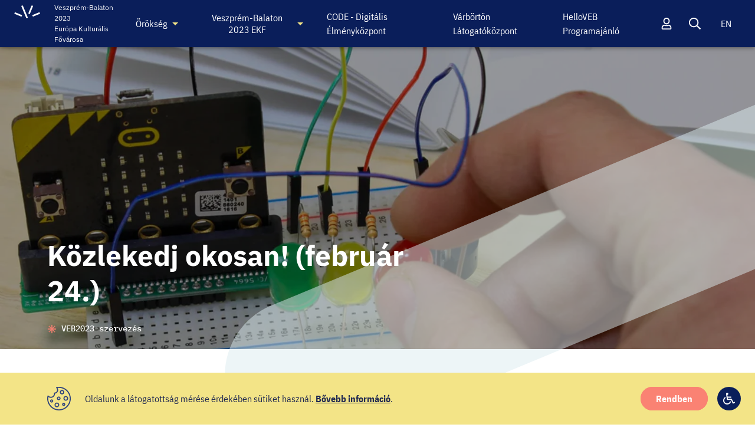

--- FILE ---
content_type: text/html; charset=utf-8
request_url: https://veszprembalaton2023.hu/esemeny/kozlekedj-okosan-februar-24
body_size: 55135
content:
<!DOCTYPE html>
<html lang="hu">
<head>
  <meta charset="utf-8" />
  <meta name="viewport" content="width=device-width, initial-scale=1" />
  <base href="https://veszprembalaton2023.hu/" />
  <title>K&#xF6;zlekedj okosan! (febru&#xE1;r 24.)</title>
  <link rel="canonical" href="https://veszprembalaton2023.hu/esemeny/kozlekedj-okosan-februar-24" />
  <meta name="description" content="A mikrokontrollerek mindennapi &#xE9;let sz&#xE1;mos ter&#xFC;let&#xE9;n l&#xE1;tnak el egyszer&#x171; vez&#xE9;rl&#xE9;si funkci&#xF3;kat. Ezek az egyszer&#x171; sz&#xE1;m&#xED;t&#xF3;g&#xE9;pek a h&#xE1;ztart&#xE1;si eszk&#xF6;z&#xF6;k&#xF6;n k&#xED;v&#xFC;l a forgalomszab&#xE1;lyoz&#xE1;sban is szerepet j&#xE1;tszhatnak." />
  <meta property="fb:app_id" content="1130136377479078" />
  <meta property="og:type" content="website" />
  <meta property="og:url" content="https://veszprembalaton2023.hu/esemeny/kozlekedj-okosan-februar-24" />
  <meta property="og:locale" content="hu_HU" />
  <meta property="og:title" content="K&#xF6;zlekedj okosan! (febru&#xE1;r 24.)" />
  <meta property="og:description" content="A mikrokontrollerek mindennapi &#xE9;let sz&#xE1;mos ter&#xFC;let&#xE9;n l&#xE1;tnak el egyszer&#x171; vez&#xE9;rl&#xE9;si funkci&#xF3;kat. Ezek az egyszer&#x171; sz&#xE1;m&#xED;t&#xF3;g&#xE9;pek a h&#xE1;ztart&#xE1;si eszk&#xF6;z&#xF6;k&#xF6;n k&#xED;v&#xFC;l a forgalomszab&#xE1;lyoz&#xE1;sban is szerepet j&#xE1;tszhatnak." />
    <meta property="og:image" content="https://veszprembalaton2023.hu/blob/microbit.inbox1200x630.webp" />
    <meta property="og:image:width" content="1080" />
    <meta property="og:image:height" content="1080" />
  <meta name="twitter:card" content="summary_large_image" />
  <meta name="twitter:title" content="K&#xF6;zlekedj okosan! (febru&#xE1;r 24.)" />
  <meta name="twitter:description" content="A mikrokontrollerek mindennapi &#xE9;let sz&#xE1;mos ter&#xFC;let&#xE9;n l&#xE1;tnak el egyszer&#x171; vez&#xE9;rl&#xE9;si funkci&#xF3;kat. Ezek az egyszer&#x171; sz&#xE1;m&#xED;t&#xF3;g&#xE9;pek a h&#xE1;ztart&#xE1;si eszk&#xF6;z&#xF6;k&#xF6;n k&#xED;v&#xFC;l a forgalomszab&#xE1;lyoz&#xE1;sban is szerepet j&#xE1;tszhatnak." />
  <link rel="apple-touch-icon" sizes="180x180" href="/apple-touch-icon.png">
  <link rel="icon" type="image/png" sizes="32x32" href="/favicon-32x32.png">
  <link rel="icon" type="image/png" sizes="16x16" href="/favicon-16x16.png">
  <link rel="manifest" href="/site.webmanifest">
  <link rel="mask-icon" href="/safari-pinned-tab.svg" color="#5bbad5">
  <link rel="preconnect" href="https://fonts.gstatic.com" />
  <link rel="modulepreload" href="/endpoints/session" />
  <link rel="modulepreload" href="/1755805564/assets/js/init.js" />
  <link rel="modulepreload" href="/1755805564/assets/js/core/http.js" />
  <link rel="modulepreload" href="/1755805564/assets/js/core/string.js" />
  <link rel="modulepreload" href="/1755805564/assets/js/core/uri.js" />
  <link rel="modulepreload" href="/1755805564/assets/js/core/fetch.js" />
  <link rel="modulepreload" href="/1755805564/assets/js/lib/alert.js" />
  <link rel="modulepreload" href="/1755805564/assets/js/lib/collection-base.js" />
  <link rel="modulepreload" href="/1755805564/assets/js/lib/i18n.js" />
  <link rel="modulepreload" href="/1755805564/assets/js/lib/slideshow.js" />
  <link rel="modulepreload" href="/1755805564/assets/js/lib/collection.js" />
  <link rel="modulepreload" href="/1755805564/assets/js/lib/social-collection.js" />
  <link rel="modulepreload" href="/1755805564/assets/js/lib/gallery-block.js" />
  <link rel="modulepreload" href="/1755805564/assets/js/lib/fields.js" />
  <link rel="modulepreload" href="/1755805564/assets/js/lib/oembed.js" />
  <link rel="modulepreload" href="/1755805564/assets/js/lib/login.js" />
  <link rel="modulepreload" href="/1755805564/assets/js/lib/gallery.js" />
  <link rel="modulepreload" href="/1755805564/assets/js/lib/gmap.js" />
  <link rel="modulepreload" href="/1755805564/assets/js/lib/focus-trap.js" />
  <link rel="modulepreload" href="/1755805564/assets/js/lib/scroll-lock.js" />
  <link rel="modulepreload" href="/1755805564/assets/js/page-base.js" />
  <style rel="stylesheet">html,body,div,span,applet,object,iframe,h1,h2,h3,h4,h5,h6,p,blockquote,pre,a,abbr,acronym,address,big,cite,code,del,dfn,em,img,ins,kbd,q,s,samp,small,strike,strong,sub,sup,tt,var,b,u,i,center,dl,dt,dd,ol,ul,li,fieldset,form,label,legend,table,caption,tbody,tfoot,thead,tr,th,td,article,aside,canvas,details,embed,figure,figcaption,footer,header,hgroup,menu,nav,output,ruby,section,summary,time,mark,audio,video{margin:0;border:0;padding:0;vertical-align:baseline;font:inherit;font-size:100%}article,aside,details,figcaption,figure,footer,header,hgroup,menu,nav,section{display:block}body{line-height:1}a{text-decoration:none;color:currentColor}ol,ul{list-style:none}blockquote,q{quotes:none}blockquote::before,blockquote::after,q::before,q::after{content:'';content:none}table{border-collapse:collapse;border-spacing:0}textarea{resize:none}select{appearance:none;-webkit-appearance:none}input,textarea,select{margin:0;border:0;background:transparent;padding:0;font-family:inherit;font-size:inherit}button{border:0;background:transparent;cursor:pointer;padding:0;color:inherit;font-family:inherit;font-size:inherit}hr{margin:0;border:0;background:var(--cpri);height:var(--bwm)}*[hidden]{display:none;visibility:hidden;opacity:0}:root{--cpri:#212a52;--csec:#fff;--cfoc:#00f;--csuc:#480;--cwrn:#f00;--cerr:#f00;--covr:rgba(0,0,0,0.4);--wmax:70rem;--spcmain:var(--gxl);--bgpage:#fff;--bgcrd:#fff;--bgbx:transparent;--cylw:#f3e487;--crng:#fa8273;--ccat:#ea4335;--ccat:rgba(0,0,0,0.66);--clib:#dcebf0;--cdab:#0a1e5a;--clib:#eef5f8;--csoc-fb:#4267b2;--csoc-ig:#833ab4;--csoc-li:#0077b5;--csoc-pi:#bd081c;--csoc-tw:#1da1f2;--csoc-yt:#f00;--csoc-ggl:#4285f4;--g3xs:0.25rem;--g2xs:0.5rem;--gxs:0.75rem;--gs:1rem;--g:1.5rem;--gl:2rem;--gxl:3rem;--lhs:1;--lhm:1.25;--lhl:1.5;--ffp:'IBM Plex Sans', sans-serif;--ffs:'IBM Plex Sans Condensed', sans-serif;--fft:'IBM Plex Mono', monospace;--fsbchp:0.75rem;--fsbs:0.875rem;--fsbm:1rem;--fsbnl:1.125rem;--fsbl:1.25rem;--fsts:1.25rem;--fstcat:1.75rem;--fstm:2rem;--fstl:2.25rem;--fstl:3rem;--fstsct:1.5rem;--fsms:0.75rem;--fsmm:0.875rem;--fsml:1.5rem;--fwr:400;--fwm:500;--fwb:700;--bws:0.0625rem;--bwm:0.125rem;--bwl:0.25rem;--brfld:0.625rem;--bsf:0 0 0 var(--bwl) var(--cfoc);--tdxs:150ms;--tds:250ms;--hbtn:2.5rem;--brbtn:var(--hbtn);--bgbtnpri:var(--crng);--cbtnpri:#fff;--bgbtnsec:var(--cylw);--cbtnsec:var(--cpri);--bgbtnsrc:var(--csec);--cbtnsrc:var(--cpri);--bgchp:#333;--cchp:#fff;--bgpgbtn:currentColor;--bgpgbtn-a:currentColor;--dpgbtn:0.625rem;--dpgbtn-a:calc(4 * var(--dpgbtn));--bgtt:#333;--ctt:#fff;--bgatt:#333;--catt:#fff;--bgbnr:var(--crng);--bgdlgftr:#eee;--dicn-s:1rem;--dicn:1.25rem;--dicn-l:1.5rem;--dicn-xl:2rem;--dicn-2xl:6rem;--dibtn:2.5rem;--bribtn:100%;--brimg-rnd:0.625rem;--wlogo:3.25rem;--hlogo:2rem;--wlogo-footer:3.25rem;--hlogo-footer:2rem;--hbnr:3.75rem;--bgcookie:var(--cylw);--bga11y-ibtn:var(--cdab);--bga11y:var(--cdab);--hnav:5rem;--bgfooter:var(--cpri);--hfooter:13.875rem;--bgcrd-cs:var(--cdab);--ccrd-cs:var(--csec);--cntcrd-cs-dec:'';--mwbk-s:48.75rem;--mwbk-m:var(--wmax);--mwbk-l:100%;--plbk-emph-d:2rem;--contentbk-emph:'';--cbk-emph:var(--crng);--mwbk-gallery:100%;--plbk-gallery-i:calc((100vw - var(--mwbk)) / 2);--prbk-gallery-l:calc((100vw - var(--mwbk)) / 2);--cbk-quote:var(--cpri);--fstbk-quote:italic;--bwfld:0rem;--bcfld:var(--cpri);--cbgfld:var(--csec);--hfld:3rem}@media screen and (max-width: 50em){:root{--fstm:1.5rem;--fstsct:1.25rem;--fsml:1rem;--hbnr:auto;--hnav:4rem}}body{position:relative;background:var(--bgpage);width:100%;color:var(--cpri)}body[locked]{height:100%;overflow-y:hidden}body[has-banner]{padding-top:var(--hbnr)}body[high-contrast]{--cpri:#fff;--cfoc:#ccc;--bgpage:#333;--bgcrd:#444;--bgbx:transparent;--cylw:#555;--crng:#555;--clib:#555;--cdab:#222;--bws:0.125rem;--bgbtnpri:#fff;--cbtnpri:#333;--bgbtnsec:#fff;--cbtnsec:#333;--bgbtnsrc:#fff;--cbtnsrc:#333;--bgchp:#fff;--cchp:#333;--bgtt:#fff;--ctt:#333;--bgatt:#fff;--catt:#333;--bgbnr:#555;--bcfld:#fff;--cbgfld:#222}body[larger-text]{--fsbchp:1rem;--fsbs:1rem;--fsbm:1.25rem;--fsbl:1.5rem;--fsts:1.5rem;--fstcat:2rem;--fstm:2rem;--fstl:3rem;--fstl:3rem;--fstsct:2rem;--fsms:1rem;--fsmm:1.125rem;--fsml:1.5rem;--fwr:500;--fwm:500;--fwb:700}.poweredby{display:flex;flex-direction:column;align-items:flex-end;justify-content:center;opacity:0.5;text-decoration:none}.poweredby span{text-decoration:none;line-height:var(--lhs);font-size:0.75rem;font-weight:var(--fwb)}.poweredby svg{height:var(--gs)}.page{transition:opacity var(--tdxs) ease-in-out;width:100%;min-height:calc(100vh - var(--hfooter) - var(--gxl))}a{--bs-f:var(--bsf);--bg-f:var(--cfoc);--c-f:var(--csec);--td:underline;text-decoration:var(--td)}a:hover{--td:none}a:focus{outline:0;box-shadow:var(--bs-f);background:var(--bg-f);color:var(--c-f)}body{line-height:var(--lhl);font-family:var(--ffp);font-size:var(--fsbm);font-weight:var(--fwn)}strong{font-weight:var(--fwb)}em{font-style:italic}.ttl-sct{text-transform:uppercase;line-height:1.25;font-family:var(--ffp);font-size:var(--fstsct)}.xttl{--ff:var(--ff);--fs:var(--fstm)}.xttl-l{--fs:var(--fstl)}.xttl-m{--fs:var(--fstm)}.ttl{--ff:var(--ffs);--fs:var(--fstm);line-height:var(--lhm);font-family:var(--ff);font-size:var(--fs);font-weight:var(--fwb)}.ttl-xs{--fs:var(--fsbm)}.ttl-s{--fs:var(--fsts)}.ttl-m{--fs:var(--fstm)}.ttl-l{--ff:var(--ffp);--fs:var(--fstl)}.ttl-xl{--fs:var(--fstxl)}.ttl-txt{--ff:var(--ffp);--fs:var(--fstm);text-transform:uppercase;font-weight:var(--fwm)}.bd{--ff:var(--ffs);--fs:var(--fsbm);line-height:var(--lhl);font-family:var(--ff);font-size:var(--fs)}.bd-s{--fs:var(--fsbs)}.bd-m{--fs:var(--fsbm)}.bd-nl{--fs:var(--fsbnl)}.bd-l{--fs:var(--fsbl)}.mt{--ff:var(--fft);--fs:var(--fsmm);line-height:var(--lhl);font-family:var(--fft);font-size:var(--fs)}.mt-s{--fs:var(--fsms)}.mt-m{--fs:var(--fsmm)}.mt-l{--fs:var(--fsml)}.ld{--fs:var(--fsbm);line-height:var(--lhm);font-family:var(--ff);font-size:var(--fs)}.ld-s{--fs:var(--fsbs)}.ld-m{--fs:var(--fsbm)}.ld-l{--fs:var(--fsbl)}.ff-p{font-family:var(--ffp)}.ff-s{font-family:var(--ffs)}.fw-b{font-weight:var(--fwb)}.lbl{line-height:var(--lhm);font-family:var(--ffs);font-size:var(--fsbm);font-weight:var(--fwb)}.lbl .req{font-weight:normal;font-style:italic}.txt{font-size:var(--fsbm)}.err,.hint,.msg,.tt{line-height:var(--lhm);font-size:var(--fsbs);font-weight:var(--fwb)}.err{color:var(--cerr)}.ta-c{text-align:center}.tt-uc{text-transform:uppercase}*:focus>[role='tooltip'],*:hover>[role='tooltip']{line-height:var(--lhs);white-space:nowrap;font-size:var(--fsbs)}@media screen and (max-width: 50em){.ttl-s{--fs:var(--fsbl)}.ttl-m{--fs:var(--fsts)}.ttl-l{--fs:var(--fstm)}}.bx{--p:var(--gs);--bg:var(--bgbx);display:block;border-radius:0.625rem;background:var(--bg);padding:var(--p)}.gallery-grd{margin-right:auto;margin-left:auto;width:100%;max-width:var(--wmax)}.gallery-grd li .wrp{display:block;position:relative;padding-top:75%;height:0}.gallery-grd li .wrp .img{position:absolute;top:0;left:0;width:100%;height:100%;object-fit:cover}.gallery-grd li .wrp .img>.in,.gallery-grd li .wrp .img__in{position:absolute;top:0;left:0;padding-top:0;width:100%;height:100%}.gallery-grd li.row-2 .wrp{padding-top:calc(150% + var(--gs))}.gallery-grd li.col-2.row-2 .wrp{padding-top:75%;width:100%}.grd{--col:4;--gap:0;display:grid;min-width:0;min-height:0;gap:var(--gap);grid-template-columns:repeat(var(--col), 1fr)}.grd>*{min-width:0}.grd-2xs{--gap:var(--g2xs)}.grd-xs{--gap:var(--gxs)}.grd-s{--gap:var(--gs)}.grd-m{--gap:var(--g)}.grd-l{--gap:var(--gl)}.grd-xl{--gap:var(--gxl)}.grd-2xl{--gap:var(--g2xl)}.grd-1{--col:1}.grd-2{--col:2}.grd-3{--col:3}.grd-5{--col:5}.grd-6{--col:6}.grd-msnry{--col:12}.grd-ai-s{align-items:start}.grd-msnry>*:nth-child(7n + 1),.grd-msnry>*:nth-child(7n + 2),.grd-msnry>*:nth-child(7n + 3){grid-column:span 4}.grd-msnry>*:nth-child(7n + 4),.grd-msnry>*:nth-child(7n + 5),.grd-msnry>*:nth-child(7n + 6),.grd-msnry>*:nth-child(7n + 7){grid-column:span 3}@media screen and (max-width: 50em){.grd-msnry>*:nth-child(7n + 1),.grd-msnry>*:nth-child(7n + 2),.grd-msnry>*:nth-child(7n + 3),.grd-msnry>*:nth-child(7n + 4),.grd-msnry>*:nth-child(7n + 5),.grd-msnry>*:nth-child(7n + 6),.grd-msnry>*:nth-child(7n + 7){grid-column:1}}.col-2{grid-column:span 2}.row-2{grid-row:span 2}.row-3{grid-row:span 3}@media screen and (max-width: 60em){.grd{--col:2}.grd-3{--col:1}.grd-5{--col:4}.grd-6{--col:4}}@media screen and (max-width: 50em){.grd-5{--col:3}.grd-6{--col:3}.grd-msnry{--col:1}}@media screen and (max-width: 40em){.grd{--col:1}.grd-5{--col:2}.grd-6{--col:2}}@media screen and (max-width: 22em){.grd-5{--col:1}.grd-6{--col:1}}.main{--offset:0rem;--offset-bottom:var(--gxl);--spcm:var(--spcmain);position:relative;z-index:1;padding-top:calc(var(--hnav) + var(--offset));padding-bottom:var(--offset-bottom);overflow:hidden}.main>.stk{--spc:var(--spcm);position:relative;z-index:1;width:100%}.main>.stk>*{position:relative;z-index:3}.main>.stk .static-header{z-index:3}.main>.stk .img--static-header{z-index:1}.main>.stk .content,.main>.stk .cols{z-index:3}.main>.stk .dec-wrp{z-index:2;pointer-events:none}.main>.stk .slideshow{z-index:1}.main .cols{display:grid;gap:var(--spcm);grid-template-columns:repeat(4, 1fr)}.main .cols-aside .col-main{grid-column:span 3}.main .col{overflow:hidden}.main .col>*+*{margin-top:var(--spcm)}.main .col-main{grid-column:span 4}.main-matches .ttl-l{margin-right:auto;margin-left:auto;padding-right:var(--g);padding-left:var(--g);width:calc(100% - (2 * var(--g)));max-width:calc(var(--wmax) - (2 * var(--g)))}.main-form{--offset:var(--gxl)}.main-related{padding-bottom:0 !important}.main-article{--offset:var(--gxl)}.main-article .header{position:relative}.main-article .share-wrp{position:absolute;top:calc(var(--hnav) + var(--offset));right:calc((100% - var(--mwbk-s)) / 2);transform:translateX(calc(100% + var(--g)));z-index:2;height:100%}.main-article .share{position:sticky;top:calc(var(--hnav) + var(--offset));right:0}.main-article .share .ibtn{--oib-b:1;--bgib-b:var(--cpri);color:var(--csec)}.main-static .collection:not(.collection--social):not(.collection--content-slides){margin-right:auto;margin-left:auto;padding-right:var(--g);padding-left:var(--g);width:calc(100% - (2 * var(--g)));max-width:calc(var(--wmax) - (2 * var(--g)))}.main-list .header,.main-list .items{margin-right:auto;margin-left:auto;width:100%;max-width:var(--wmax)}.main-event .event-header{z-index:3}.main-event .img--event-header{z-index:1}.main-event .dec-wrp{z-index:2}.main-event .event-content{z-index:3}body[has-banner] .main-article .share-wrp{top:calc(var(--hbnr) + var(--hnav) + var(--offset))}body[has-banner] .main-article .share{top:calc(var(--hbnr) + var(--hnav) + var(--offset))}@media screen and (max-width: 50em){.main .cols{grid-template-columns:repeat(1, 1fr)}.main .cols .col{width:100%;grid-column:1}.main-static .collection:not(.collection--social):not(.collection--content-slides){padding-right:0;padding-left:0;width:100%;max-width:100%}.main-list .header,.main-list .items{padding-right:var(--g);padding-left:var(--g);width:calc(100% - (2 * var(--g)));max-width:calc(var(--wmax) - (2 * var(--g)))}}.ibtn.ibtn--merch-auto{--bgib-b:var(--cpri);--oib-b:1;height:auto}.ibtn.ibtn--merch-auto::before{height:var(--dib);top:50%;transform:translate3d(0, -50%, 0)}.main .series-events{z-index:3}.pad{--pv:0;padding-top:var(--pv);padding-bottom:var(--pv)}.pad-3xs{--pv:var(--g3xs)}.pad-2xs{--pv:var(--g2xs)}.pad-xs{--pv:var(--gxs)}.pad-s{--pv:var(--gs)}.pad-m{--pv:var(--g)}.pad-l{--pv:var(--gl)}.pad-xl{--pv:var(--gxl)}.hpad{--ph:0;padding-right:var(--ph);padding-left:var(--ph)}.hpad-3xs{--ph:var(--g3xs)}.hpad-2xs{--ph:var(--g2xs)}.hpad-xs{--ph:var(--gxs)}.hpad-s{--ph:var(--gs)}.hpad-m{--ph:var(--g)}.hpad-l{--ph:var(--gl)}.hpad-xl{--ph:var(--gxl)}@media screen and (max-width: 50em){.pad-m{--pv:var(--gs)}.pad-l{--pv:var(--g)}.pad-xl{--pv:var(--gl)}.hpad-m{--ph:var(--gs)}.hpad-l{--ph:var(--g)}.hpad-xl{--ph:var(--gl)}}.related{margin-bottom:calc(-1 * var(--gxl)) !important;background:var(--clib);padding:var(--gxl) 0}[class^='stk']>*{margin-top:0;margin-bottom:0}[class^='hstk']>*{margin-right:0;margin-left:0}.stk,.hstk{--spc:0;display:flex;justify-content:flex-start}.stk-3xs,.hstk-3xs{--spc:var(--g3xs, 0.25rem)}.stk-2xs,.hstk-2xs{--spc:var(--g2xs, 0.5rem)}.stk-xs,.hstk-xs{--spc:var(--gxs, 0.75rem)}.stk-s,.hstk-s{--spc:var(--gs, 1rem)}.stk-m,.hstk-m{--spc:var(--g, 1.5rem)}.stk-l,.hstk-l{--spc:var(--gl, 2rem)}.stk-xl,.hstk-xl{--spc:var(--gxl, 3rem)}.stk-2xl,.hstk-2xl{--spc:var(--g2xl, 5rem)}.stk{flex-direction:column}.stk>*+*{margin-top:var(--spc)}.hstk>*+*{margin-left:var(--spc)}.fill{flex:1}.fill-2{flex:2}.ai-fs{align-items:flex-start}.ai-c{align-items:center}.ai-fe{align-items:flex-end}.ai-s{align-items:stretch}@media screen and (max-width: 50em){.mai-fs{align-items:flex-start}.mai-c{align-items:center}.mai-fe{align-items:flex-end}.mai-s{align-items:stretch}}.as-fs{align-self:flex-start}.as-c{align-self:center}.as-fe{align-self:flex-end}.as-s{align-self:stretch}.jc-fs{justify-content:flex-start}.jc-c{justify-content:center}.jc-fe{justify-content:flex-end}.jc-sb{justify-content:space-between}.jc-s{justify-content:stretch}.wrap{flex-wrap:wrap}.split-top{margin-bottom:auto !important}.split-right{margin-left:auto !important}.split-bottom{margin-top:auto !important}.split-left{margin-right:auto !important}.hstk-swipe{overflow-x:scroll;overflow-y:hidden;scroll-snap-type:x mandatory;-webkit-scroll-snap-type:x mandatory;scrollbar-width:none;-ms-overflow-style:none;-webkit-overflow-scrolling:touch}.hstk-swipe::-webkit-scrollbar{display:none}.hstk-swipe>*{flex-basis:100%;flex-grow:0;flex-shrink:0;scroll-snap-align:center}@media screen and (min-width: 50.0625em){.section{margin-right:auto;margin-left:auto;width:100%;max-width:var(--wmax)}}.txt>*+*{margin-top:var(--gs)}.event-aside{flex:0 0 24rem;margin-top:-20rem}.event-aside>*{position:sticky;top:calc(var(--hnav) + var(--g))}body[has-banner] .event-aside>*{top:calc(var(--hnav) + var(--hbnr) + var(--g))}@media screen and (max-width: 50em){.event-aside{margin:-10rem var(--gxs) var(--gxl) var(--gxs) !important}}.event-content{display:flex;position:relative;z-index:2;margin-top:var(--gxl);margin-right:auto;margin-left:auto;padding-bottom:var(--gxl);width:100%;max-width:var(--wmax)}.event-content>*+*{margin-left:var(--gxl)}.event-content>.blocks{flex:1;max-width:calc(var(--wmax) - var(--gxl) - 24rem)}.event-content>.blocks .bk-img{flex-direction:column-reverse}.event-content>.blocks .bk-img .img{margin:0 0 var(--gs) 0}.event-content>.blocks .bk-img>*:first-child{display:none}.event-content>.blocks .bk-img .img,.event-content>.blocks .bk-img .caption{flex:0 0 auto}.event-content>.blocks .bk-gallery .images{padding-left:0}.event-content>.blocks .bk-gallery .images>li{flex:0 0 100%}@media screen and (max-width: 50em){.event-content{flex-direction:column-reverse}.event-content>*+*{margin-left:0;margin-bottom:var(--gl)}}.event-header{position:relative}.event-header>.in{z-index:2}.event-header .details{margin-right:auto;margin-left:auto;padding-right:calc(24rem + var(--gxl));padding-bottom:var(--g);width:100%;max-width:var(--wmax);color:var(--csec);box-sizing:border-box}.event-header .img{position:relative;z-index:1}.event-header .img>.img__in img{z-index:1}.img--event-header{position:absolute;top:calc(var(--hnav) + var(--offset));left:0;background:var(--cpri)}.img--event-header>.img__in::before{position:absolute;top:0;left:0;z-index:2;background:var(--covr);width:100%;height:100%;content:''}@media screen and (max-width: 50em){.event-header>.in{justify-content:flex-start}.event-header .details{padding-right:var(--g);padding-bottom:0;padding-left:var(--g)}.event-header .ilbl{order:1}.event-header .ttl{order:2;margin-top:var(--gs)}}.form-wrp{margin-right:auto;margin-left:auto;border-radius:0.625rem;background:var(--clib);padding:var(--gxl);width:100%}.form-wrp-m{max-width:calc(var(--wmax) - (2 * var(--gxl)))}.form-wrp-s{max-width:calc(var(--mwbk-s) - (2 * var(--gxl)))}.form-wrp .files ul[collection-items]{display:block}.form-wrp .files li[collection-item]{margin-left:0;width:100%}@media screen and (max-width: 50em){.form-wrp{padding:var(--g)}}.gallery-header{position:relative;z-index:1}.gallery-header>.in{z-index:2}.gallery-header .details{margin-right:auto;margin-left:auto;padding-bottom:var(--g);width:100%;max-width:var(--wmax);color:var(--csec);box-sizing:border-box}.gallery-header .img{position:relative;z-index:1}@media screen and (max-width: 50em){.gallery-header .details{padding:var(--gs)}}.static-content{position:relative;z-index:3;padding-top:var(--gxl)}.static-header{position:relative;z-index:1}.static-header>.in{z-index:2}.static-header .details{margin-right:auto;margin-left:auto;padding-bottom:var(--g);width:100%;max-width:var(--mwbk-s);color:var(--csec);box-sizing:border-box}.static-header .img{position:relative;z-index:1}.static-header .img:not([class*='fltr'])>.img__in img{z-index:1}.static-header .img:not([class*='fltr'])>.img__in::before{position:absolute;top:0;left:0;z-index:2;width:100%;height:100%;content:''}.img--static-header{position:absolute !important;top:0;left:0;margin-top:0}@media screen and (max-width: 50em){.static-header .details{padding:var(--gs)}}.bk-sch .sep{border:0;background:#cac4d0;width:100%;height:var(--bws)}.schedule-times{display:flex;flex-direction:column}.schedule-times>*{flex:1}.schedule-times hr{border-radius:var(--g2xs);background:rgba(10,30,90,0.4);width:var(--bwm)}.schedule-details ul{padding-left:var(--g);list-style:disc}@media screen and (max-width: 50em){.schedule-item>.hstk-xl{--spc:var(--gs)}}:root{--g1:.2777777778vw;--g2:.5555555556vw;--g3:.8333333333vw;--g5:1.3888888889vw;--g8:2.2222222222vw;--g10:2.7777777778vw;--g12:3.3333333333vw;--g14:3.8888888889vw;--g16:4.4444444444vw;--g18:5vw;--g20:5.5555555556vw;--g24:6.6666666667vw;--g28:7.7777777778vw;--g40:11.1111111111vw;--g50:13.8888888889vw;--g60:16.6666666667vw;--g80:22.2222222222vw;--g100:27.7777777778vw;--cf2blu:#2d427d;--f1f2:'IBM Plex Sans', system-ui, -apple-system, BlinkMacSystemFont, 'Segoe UI', Roboto, Oxygen, Ubuntu, Cantarell, 'Open Sans', 'Helvetica Neue', sans-serif;--f2f2:'IBM Plex Sans Condensed', 'IBM Plex Sans', system-ui, -apple-system, BlinkMacSystemFont, 'Segoe UI', Roboto, Oxygen, Ubuntu, Cantarell, 'Open Sans', 'Helvetica Neue', sans-serif}@media only screen and (min-width: 780px){:root{--g1:.1282051282vw;--g2:.2564102564vw;--g3:.3846153846vw;--g5:.641025641vw;--g8:1.0256410256vw;--g10:1.2820512821vw;--g12:1.5384615385vw;--g14:1.7948717949vw;--g16:2.0512820513vw;--g18:2.3076923077vw;--g20:2.5641025641vw;--g24:3.0769230769vw;--g28:3.5897435897vw;--g40:5.1282051282vw;--g50:6.4102564103vw;--g60:7.6923076923vw;--g80:10.2564102564vw;--g100:12.8205128205vw}}@media only screen and (min-width: 1024px){:root{--g1:.09765625vw;--g2:.1953125vw;--g3:.29296875vw;--g5:.48828125vw;--g8:.78125vw;--g10:.9765625vw;--g12:1.171875vw;--g14:1.3671875vw;--g16:1.5625vw;--g18:1.7578125vw;--g20:1.953125vw;--g24:2.34375vw;--g28:2.734375vw;--g40:3.90625vw;--g50:4.8828125vw;--g60:5.859375vw;--g80:7.8125vw;--g100:9.765625vw}}@media only screen and (min-width: 1200px){:root{--g1:.0833333333vw;--g2:.1666666667vw;--g3:.25vw;--g5:.4166666667vw;--g8:.6666666667vw;--g10:.8333333333vw;--g12:1vw;--g14:1.1666666667vw;--g16:1.3333333333vw;--g18:1.5vw;--g20:1.6666666667vw;--g24:2vw;--g28:2.3333333333vw;--g40:3.3333333333vw;--g50:4.1666666667vw;--g60:5vw;--g80:6.6666666667vw;--g100:8.3333333333vw}}@media only screen and (min-width: 1400px){:root{--g1:1px;--g2:2px;--g3:3px;--g5:5px;--g8:8px;--g10:10px;--g12:12px;--g14:14px;--g16:16px;--g18:18px;--g20:20px;--g24:24px;--g28:28px;--g40:40px;--g50:50px;--g60:60px;--g80:80px;--g100:100px}}.main-form2{--offset:var(--g50);margin-bottom:calc(-1 * var(--gxl));background:#f2f2f2;padding-bottom:var(--g50)}.form2{--pvf:11.1111111111vw;--phf:5.5555555556vw;--mwf:88.8888888889vw;display:flex;flex-direction:column;border-radius:var(--g10);background:var(--csec);padding:var(--pvf) var(--phf);max-width:calc(var(--mwf) - calc(2 * var(--phf)));gap:var(--g20)}@media only screen and (min-width: 780px){.form2{--pvf:10.2564102564vw;--phf:7.6923076923vw;--mwf:89.2307692308vw}}@media only screen and (min-width: 1024px){.form2{--pvf:7.8125vw;--phf:7.8125vw;--mwf:75.78125vw}}@media only screen and (min-width: 1200px){.form2{--pvf:6.6666666667vw;--phf:7.9166666667vw;--mwf:77.1666666667vw}}@media only screen and (min-width: 1400px){.form2{--pvf:80px;--phf:110px;--mwf:1076px}}.form-tabs-header{display:flex;flex-direction:column;gap:var(--g10)}.form-tabs-header-title{text-transform:uppercase;line-height:var(--g28);color:#96a1be;font-size:var(--g20);font-weight:500}.form-tabs-header-name{--lhf:10vw;--fsf:6.6666666667vw;line-height:var(--lhf);color:var(--cf2blu);font-size:var(--fsf);font-weight:700}@media only screen and (min-width: 780px){.form-tabs-header-name{--lhf:5.7692307692vw;--fsf:4.6153846154vw}}@media only screen and (min-width: 1024px){.form-tabs-header-name{--lhf:4.39453125vw;--fsf:3.515625vw}}@media only screen and (min-width: 1200px){.form-tabs-header-name{--lhf:3.75vw;--fsf:3vw}}@media only screen and (min-width: 1400px){.form-tabs-header-name{--lhf:45px;--fsf:36px}}.form-tabs-head{--fdf:column;display:flex;flex-direction:var(--fdf);align-items:center;justify-content:flex-start;gap:var(--g10)}@media only screen and (min-width: 780px){.form-tabs-head{--fdf:row}}.form-tabs-ttl{--pvf:1.9444444444vw;--hf:10.5555555556vw;border-radius:var(--g5);background:#e7e8ec;padding:var(--pvf) var(--g10);width:100%;height:var(--hf);line-height:var(--g24);color:var(--csec);font-family:var(--f1f2);font-size:var(--g18);font-weight:500;font-style:normal}.form-tabs-ttl[active]{background:#fa8273}@media only screen and (min-width: 780px){.form-tabs-ttl{--pvf:var(--g5);--hf:4.358974359vw}}@media only screen and (min-width: 1024px){.form-tabs-ttl{--hf:4.358974359vw}}@media only screen and (min-width: 1200px){.form-tabs-ttl{--hf:2.8333333333vw}}@media only screen and (min-width: 1400px){.form-tabs-ttl{--hf:34px}}.form-tabs-body{display:flex;overflow-x:auto;overflow-y:hidden;scroll-snap-type:x mandatory;-ms-overflow-style:none;scrollbar-width:none;gap:var(--g20)}.form-tabs-body::-webkit-scrollbar{display:hidden !important;visibility:hidden;opacity:0;height:0;pointer-events:none}.form-tabs-section{display:flex;flex-direction:column;gap:var(--g10)}.form-tabs-section-title{--fsf:3.8888888889vw;display:block;text-transform:uppercase;line-height:var(--g18);letter-spacing:0.02em;color:var(--cf2blu);font-family:var(--f2f2);font-size:var(--g14);font-weight:700}.form-tabs-tab{flex:0 0 100%;overflow:hidden;scroll-snap-align:center}.form-tabs-points{display:flex;align-items:center;border-radius:var(--g5);background:#7bc4a9;padding:var(--g20);gap:var(--g20)}.form-tabs-points .points{display:flex;flex-direction:column;align-items:center;justify-content:center;border:var(--g5) solid #ffb331;border-radius:var(--g80);padding:var(--g8);width:var(--g100);height:var(--g100);box-sizing:border-box;gap:var(--g5)}.form-tabs-points .points .count{flex:0 0 auto;overflow:hidden;text-transform:uppercase;text-overflow:ellipsis;line-height:var(--g28);color:#2d427d;font-family:var(--f1f2);font-size:var(--g20);font-weight:500}.form-tabs-points .points svg{flex:0 0 var(--g24)}.form-tabs-points .details{display:flex;flex:1;flex-direction:column}.form-tabs-points .details .desc{flex:1;line-height:var(--g20);color:var(--csec);font-family:var(--f1f2);font-size:var(--g16)}.form-tabs-points .details .nlnk{display:flex;height:var(--g20);text-decoration:none;color:var(--csec)}.form-tabs-points .details .nlnk>.in{display:flex;align-items:center;gap:var(--g5)}.form-tabs-points .details .nlnk .lbl{line-height:var(--g20);color:var(--csec);font-family:var(--f1f2);font-size:var(--g16);font-weight:700}.gifts{display:flex;flex-direction:column;gap:var(--g10)}.gift{--gf:2.7777777778vw;--pf:3.8888888889vw;display:flex;align-items:center;border:var(--g1) solid #96a0be;border-radius:var(--g5);padding:var(--pf);width:100%;box-sizing:border-box;gap:var(--gf)}.gift .details-wrp{display:flex;flex:1;flex-direction:column;align-items:flex-start;gap:var(--g10)}.gift .points{display:flex;align-items:center;gap:var(--g5)}.gift .points .count{text-transform:uppercase;line-height:var(--g16);color:#ffb331;font-size:var(--g16);font-weight:500}.gift .points svg{display:block;width:var(--g16)}@media only screen and (min-width: 780px){.gift{--gf:var(--g20);--pf:var(--g20)}}.gift-name{line-height:var(--g18);color:var(--cf2blu);font-size:var(--g18);font-weight:700}.gift-desc{text-align:left;line-height:var(--g20);color:var(--cf2blu);font-size:var(--g14)}.gift-img{--df:16.6666666667vw;display:block;flex:0 0 var(--df)}@media only screen and (min-width: 780px){.gift-img{--df:12.8205128205vw}}@media only screen and (min-width: 1024px){.gift-img{--df:9.765625vw}}@media only screen and (min-width: 1200px){.gift-img{--df:8.3333333333vw}}@media only screen and (min-width: 1400px){.gift-img{--df:100px}}.form2 .req-desc{line-height:var(--g20);font-family:var(--f2f2);font-size:var(--g16)}.form2 .req{color:#fa8273;font-weight:700}.form2 .stk-m{--spc:var(--g20)}.form2 select,.form2 input:not([type='radio']):not([type='checkbox']):not([type='file']),.form2 textarea{padding-right:var(--g20);padding-left:var(--g20);width:100%;box-sizing:border-box}.form2 .fld{--bwfld:var(--g1);--bcfld:#96a0be;--brfld:var(--g5);--hfld:var(--g60);line-height:var(--g20);color:var(--cf2blu);font-family:var(--f2f2);font-size:var(--g18)}.form2 .fld .lbl{line-height:var(--g18);color:var(--cf2blu);font-size:var(--g14)}.form2 .fld .lbl::after{margin-left:0.5ch;color:#fa8273}.form2 .fld-txt>.lbl+*,.form2 .fld-txta>.lbl+*,.form2 .fld-pw>.lbl+*,.form2 .fld-slct>.lbl+*{margin-top:var(--g10)}.form2 dope-radioset,.form2 dope-multicheck{display:flex;flex-direction:column;gap:var(--g5)}.form2 dope-checkbox,.form2 dope-radio,.form2 .fld-tgl{--brf:var(--g5);--cb:#96a0be}.form2 dope-checkbox .in,.form2 dope-radio .in,.form2 .fld-tgl .in{padding:var(--g10)}.form2 dope-checkbox .lbl,.form2 dope-radio .lbl,.form2 .fld-tgl .lbl{margin-left:var(--g10)}.form2 dope-checkbox .box,.form2 dope-radio .box{flex:0 0 var(--g24);height:var(--g24)}.form2 dope-checkbox .box::before{border-bottom:var(--g3) solid var(--cm);border-left:var(--g3) solid var(--cm);width:var(--g10);height:var(--g5)}.form2 dope-radio .box::before{width:var(--g12);height:var(--g12)}.form2 .lbl+dope-radioset,.form2 .lbl+dope-multicheck{margin-top:var(--g10)}.form2 .btn{--bwb:var(--g2);--brb:var(--g10);--hb:var(--g40)}.form2 .btn .lbl{line-height:var(--g24);font-size:var(--g16)}.form2 .btn[type='button']{--bcb:#d5d9e5;--bgb:#d5d9e5;--cb:#96a1be}.form2 .crd-evt .date{transform:none}.main-lstp .header{margin-right:auto;margin-left:auto;width:100%;max-width:var(--wmax)}.main-lstp .header .ttl-sct{border-bottom:1px solid #d9d9d9;padding-top:var(--gl);padding-bottom:var(--gl)}.lstp-wrp{display:grid;grid-template-columns:18.75rem 1fr;gap:var(--g);margin-right:auto;margin-left:auto;width:100%;max-width:var(--wmax)}.lstp-filters{--bwfld:1px;--br:var(--gxs);border:1px solid var(--cdab);border-radius:var(--br);align-self:flex-start;font-weight:500}.lstp-filters>.ttl{border-top-right-radius:var(--br);border-top-left-radius:var(--br);background:var(--cdab);padding:calc(2 * var(--gxs)) var(--gxs);color:var(--csec)}.lstp-filters>ul{padding:var(--gxs)}.lstp-filters>ul ul{padding:var(--gxs)}.lstp-filters>ul>li{padding:var(--gxs)}.lstp-filters>ul>li+li{border-top:1px solid var(--cylw)}.lstp-filters .hstk-dt{display:flex;gap:0 var(--gs)}.lstp-filters details>:not(summary){padding:var(--gxs) 0}.lstp-filters details>input{display:block;box-sizing:border-box !important;width:100%;margin:var(--g2xs) 0}.lstp-filters details>ul.lstp-sub{max-height:266px;overflow-x:hidden;overflow-y:auto}.lstp-filters details ul{display:flex;flex-direction:column;gap:1px}.lstp-filters details ul>li{font-weight:400}.lstp-filters details ul>li+li{border-top:1px solid var(--cylw)}.lstp-filters summary{list-style:none;cursor:pointer}.lstp-filters summary::-webkit-details-marker,.lstp-filters summary::marker{display:none}.lstp-filters summary span{position:relative;display:block}.lstp-filters summary span::after{content:'';position:absolute;top:50%;right:0;display:block;border-bottom:5px solid var(--ccat);border-left:5px solid transparent;border-right:5px solid transparent;transform:translate3d(0, -50%, 0);transition:transform 100ms}.lstp-filters [open] summary span::after{transform:translate3d(0, -50%, 0) rotate(180deg)}.lstp-filters .fld-icheck{display:flex;gap:var(--gxs);padding:calc(var(--gxs) / 2) 0}.lstp-filters .fld-icheck span{position:relative;display:block;transition:background 300ms, color 300ms}.lstp-submit{--brbtn:10px;display:flex;flex-direction:column;padding:0 var(--gxs) calc(2 * var(--gxs))}.lstp-actual-filters{display:flex;flex-wrap:wrap;gap:calc(var(--gxs) / 2);padding:var(--g) var(--gs) var(--gl)}.lstp-actual-filter{align-items:center;justify-content:center;background:var(--csec);border:1px solid var(--cdab);border-radius:var(--gxs);padding-left:var(--gxs)}@media screen and (max-width: 50em){.main-lstp{overflow:visible}.main-lstp .header{position:sticky;top:var(--hnav);background:var(--csec);box-shadow:0px 4px 4px rgba(0,0,0,0.25);z-index:4}.main-lstp .header .ttl-sct{padding:var(--g) var(--g) var(--g2xs);border:none}.lstp-wrp{grid-template-columns:1fr;gap:0;margin-top:0;padding:var(--gxs) var(--g) var(--g);width:calc(100vw - calc(2 * var(--g)));overflow-x:hidden}.lstp-mtrigger{--bgbtnpri:var(--cdab);display:flex;flex-direction:column;padding:var(--g2xs) var(--g) var(--gxs)}.lstp-mtrigger .btn .in{justify-content:flex-start}.lstp-mobile-layer{--bwfld:1px;position:fixed;top:0;left:0;bottom:0;right:0;z-index:5;display:flex;flex-direction:column;background:var(--csec)}.lstp-mobile-layer[hidden]{display:none}.lstp-mobile-layer .btn--cancel{--bgb:var(--csec);--cb:var(---bgbtnpri)}.lstp-mobile-layer-nav{display:flex;align-items:center;gap:var(--g3xs);height:var(--hnav);background:var(--cdab);color:var(--csec)}.lstp-mobile-layer-body{flex:1;padding:var(--g);overflow-x:hidden;overflow-y:auto}.lstp-mobile-layer-body li{display:flex;align-items:center;justify-content:flex-start;min-height:3rem}.lstp-mobile-layer-body li+li{border-top:1px solid var(--cylw)}.lstp-mobile-layer-body li>label{display:flex;align-items:center;justify-content:flex-start;gap:var(--g3xs);min-height:3rem}.lstp-mobile-layer-body li button{width:100%;align-self:stretch}.lstp-mobile-layer-body li button .in{display:flex;align-items:center;justify-content:flex-start}.lstp-mobile-layer-body li button .in [filter-display]{margin-left:auto}.lstp-mobile-layer-body li button .in::after{content:'';display:block;border-bottom:5px solid transparent;border-top:5px solid transparent;border-left:5px solid var(--ccat)}.lstp-mobile-layer-body .lstp-sub li{display:flex;flex-direction:column;align-items:stretch;justify-content:center}.lstp-mobile-layer-body .lstp-sub li[hidden]{display:none}.lstp-mobile-layer-body .lstp-sub li>ul{padding-left:var(--gxs)}.lstp-mobile-layer-foot{flex:0 0 auto;padding:var(--g);box-shadow:0px -4px 4px rgba(0,0,0,0.25)}[filter-display]{font-size:var(--fsbs);padding:0 var(--g2xs)}.lstp-actual-filters{--dibtn:30px;--dicn-s:8px;padding:var(--gxs) 0}}.back{--td:none;--rotation:-25deg;--bg:var(--cylw);--c:var(--cpri);display:flex;position:relative;align-items:center;justify-content:center;height:7rem;overflow:hidden;line-height:3rem;color:var(--c);font-family:var(--ffs);font-size:1.125rem;font-weight:var(--fwb)}.back .in{position:relative;padding:0 var(--g)}.back .in>span{position:relative;z-index:2;height:3rem}.back .in::before{position:absolute;top:50%;left:50%;transform:translate(-50%, -50%) rotateZ(var(--rotation));transition:transform var(--tdxs) ease-in-out;z-index:1;border-radius:3rem;background:var(--bg);width:100%;height:100%;content:''}.back:hover{--rotation:0}.btn{--tdb:var(--tdxs);--ob:1;--bwb:var(--bwm);--bcb:var(--bgbtnpri);--brb:var(--brbtn);--hb:calc(var(--hbtn) - (2 * var(--bwb)));--bgb:var(--bgbtnpri);--cb:var(--cbtnpri);display:inline-block;position:relative;transition:color var(--tdb) ease-in-out;z-index:1;border:var(--bwb) solid var(--bcb);border-radius:var(--brb);cursor:pointer;padding:0 var(--g);height:var(--hb);text-decoration:none;color:var(--cb);box-sizing:content-box}.btn>*{position:relative;z-index:2}.btn .in{display:flex;align-items:center;justify-content:center;height:var(--hb)}.btn .in>*+*{margin-left:var(--g2xs)}.btn .in .icn{flex-basis:var(--g)}.btn::before{position:absolute;top:calc(-1 * var(--bwb));left:calc(-1 * var(--bwb));transition:opacity var(--tdb) ease-in-out;opacity:var(--ob);z-index:1;border-radius:var(--brb);background:var(--bgb);width:calc(100% + (2 * var(--bwb)));height:calc(100% + (2 * var(--bwb)));content:''}.btn .lbl{text-align:center;line-height:var(--hb);white-space:nowrap;font-weight:var(--fwb)}.btn:focus,.btn:hover{--ob:0;--cb:var(--bgbtnpri)}.btn:focus{outline:none;box-shadow:var(--bsf)}.btn--sec{--bcb:var(--bgbtnsec);--bgb:var(--bgbtnsec);--cb:var(--cbtnsec)}.btn--sec:focus,.btn--sec:hover{--cb:var(--bgbtnsec)}.btn--src{--bcb:var(--bgbtnsrc);--bgb:var(--bgbtnsrc);--cb:var(--cbtnsrc)}.btn--src:focus,.btn--src:hover{--bcb:var(--cbtnsrc);--cb:var(--cbtnsrc)}.btn--soc-fb{--bgb:var(--csoc-fb);--bcb:var(--csoc-fb)}.btn--soc-fb:hover{--cb:var(--csoc-fb)}.btn--soc-ggl{--bgb:var(--csoc-ggl);--bcb:var(--csoc-ggl)}.btn--soc-ggl:hover{--cb:var(--csoc-ggl)}.btn-new{--brb:var(--g2xs)}.chp{--td:none;transition:box-shadow var(--tdxs) ease-in-out;border-radius:10rem;background:var(--crng);padding:var(--bwl) var(--gxs);color:var(--csec)}.chp>*{white-space:nowrap}.chps{--spc:var(--gs);display:flex;flex-wrap:wrap;margin-bottom:calc(-1 * var(--spc))}.chps>*{margin-right:var(--spc);margin-bottom:var(--spc)}.cta{--td:none;display:flex;transition:background-color var(--tdxs) ease-in-out;border-radius:10rem;background:var(--cpri);padding:var(--gs) var(--gl);color:var(--csec)}.cta .in{display:flex;align-items:center}.cta .in>*+*{margin-left:var(--gxs)}.cta .in .icn{transition:color var(--tdxs) ease-in-out,transform var(--tdxs) ease-in-out}.cta:hover{background:var(--cdab)}.cta:hover .in .icn{transform:translateX(var(--g2xs));color:var(--cylw)}.ctas{--m:var(--gxs);display:flex;flex-wrap:wrap;margin-top:calc(-1 * var(--m))}.ctas>*{margin-top:var(--m);margin-right:var(--m)}body[high-contrast] .cta{background:var(--cdab);color:var(--csec)}.decoration{display:none;position:absolute !important;z-index:2;pointer-events:none}.decoration-hero{top:70vh;right:0;transform:translateX(20%) rotateZ(-15deg);opacity:0.5;border-radius:20rem;background:var(--clib);width:100vw;height:20rem;transform-origin:center}.decoration+*{margin-top:0 !important}.dec-wrp{position:absolute !important;top:0;left:0;margin-top:0 !important;width:100%;height:299vw;overflow:hidden;pointer-events:none}.dec{position:absolute;top:0;left:0;width:100%;height:299vw;overflow:hidden;pointer-events:none}.dec img{display:block;width:100%;height:auto}@media screen and (max-width: 50em){.decoration-hero{top:80vh;width:120vw;height:10rem}}.follow{--td:none;--bg:transparent;--c:var(--cpri);--cicn:var(--cpri);display:flex;position:relative;justify-content:center;font-family:var(--ffs);font-size:1.125rem;font-weight:var(--fwb)}.follow .in{display:flex;position:relative;align-items:center;transition:background-color var(--tdxs) ease-in-out,color var(--tdxs) ease-in-out;border:var(--bws) solid var(--cpri);border-radius:3rem;background:var(--bg);padding:var(--gxs) var(--g);height:auto;line-height:1.25;color:var(--c)}.follow .in>*+*{margin-left:var(--gs)}.follow .in>span{position:relative;z-index:2}.follow .in .icn{transition:color var(--tdxs) ease-in-out;color:var(--cicn)}.follow:hover{--bg:var(--cpri);--c:var(--csec);--cicn:var(--csec)}.follow-facebook{--cicn:var(--csoc-fb)}.follow-instagram{--cicn:var(--csoc-ig)}.follow-linkedin{--cicn:var(--csoc-li)}.follow-pinterest{--cicn:var(--csoc-pi)}.follow-twitter{--cicn:var(--csoc-tw)}.follow-youtube{--cicn:var(--csoc-yt)}.icn{--d: var(--dicn);display:block;flex:0 0 var(--d);width:var(--d);height:var(--d)}.icn-2xs{--d: 0.625rem}.icn-xs{--d: var(--gxs)}.icn-s{--d: var(--dicn-s)}.icn-l{--d: var(--dicn-l)}.icn-xl{--d: var(--dicn-xl)}.icn-2xl{--d: var(--dicn-2xl)}.ibtn{--tdib:var(--tdxs);--brib:var(--bribtn);--bgib:transparent;--dib:var(--dibtn);--oib-b:0;--bgib-b:currentColor;display:block;position:relative;flex:0 0 var(--dib);transition:box-shadow var(--tdib) ease-in-out;border-radius:var(--brib);width:var(--dib);height:var(--dib);color:inherit}.ibtn .icn{position:absolute;top:50%;left:50%;transform:translate3d(-50%, -50%, 0);z-index:2}.ibtn [role='tooltip']{top:100%;transform:translateX(-50%);z-index:3}.ibtn::before{position:absolute;top:0;left:0;transition:opacity var(--tdib) ease-in-out;opacity:var(--oib-b);z-index:1;border-radius:var(--brib);background:var(--bgib-b);width:100%;height:100%;content:''}.ibtn-2xs{--dib: 1.5rem}.ibtn-xs{--dib: 2rem}.ibtn-l{--dib:4.375rem}.ibtn-l .icn{transform:translate(-50%, -50%) scale(1.25)}.ibtn:focus,.ibtn:hover{--oib-b:0.1}.ibtn:focus{outline:0;box-shadow:var(--bsf)}.ibtn[hidden]{display:none}.ibtn--prev,.ibtn--next,.ibtn--page{transition:box-shadow var(--tdxs) ease-in-out}.ibtn--prev:hover,.ibtn--prev:focus,.ibtn--next:hover,.ibtn--next:focus,.ibtn--page:hover,.ibtn--page:focus{box-shadow:0 0 0 0.125rem var(--cpri)}.ibtn--prev,.ibtn--next{--brib:0.625rem;--oib-b:1;--bgib-b:#fff}.ibtn--page{--brib:0.3125rem;--oib-b:1;--bgib-b:var(--clib)}.ibtn--toggle-nav{position:relative}.ibtn--toggle-nav span{position:absolute;top:50%;left:50%;transition:transform var(--tdxs) ease-in-out;border-radius:0.1875rem;background:var(--cylw);width:1.25rem;height:0.125rem}.ibtn--toggle-nav span:nth-child(1){transform:translate(-50%, -0.4375rem)}.ibtn--toggle-nav span:nth-child(2){transform:translate(-50%, -50%)}.ibtn--toggle-nav span:nth-child(3){transform:translate(-50%, 0.3125rem)}.nav-mobile[open] .ibtn--toggle-nav span:nth-child(1){transform:translate(-50%, 0) rotateZ(45deg)}.nav-mobile[open] .ibtn--toggle-nav span:nth-child(2){transform:translate(-50%, -50%) rotateY(90deg)}.nav-mobile[open] .ibtn--toggle-nav span:nth-child(3){transform:translate(-50%, 0) rotateZ(-45deg)}body[high-contrast] .ibtn--prev,body[high-contrast] .ibtn--next{color:var(--cbtnpri)}.ilbl{display:flex;align-items:center}.ilbl>*+*{margin-left:var(--g2xs)}.ilnk{--td:none;display:inline-block;font-weight:var(--fwb)}.ilnk .in{display:flex;align-items:center;height:2.5rem}.ilnk .in>*+*{margin-left:var(--g2xs)}.ilnk .lbl{position:relative}.ilnk .lbl::before{position:absolute;top:100%;left:0;transform:scaleX(0);transition:transform var(--tdxs) ease-in-out;background:currentColor;width:100%;height:var(--bwm);content:'';transform-origin:left center}.ilnk .icn{transition:transform var(--tdxs) ease-in-out;margin-left:var(--g2xs)}.ilnk *+.icn{margin-right:var(--g2xs)}.ilnk:focus,.ilnk:hover{outline:0}.ilnk:focus .lbl::before,.ilnk:hover .lbl::before{transform:scaleX(1)}.ilnk:focus .icn,.ilnk:hover .icn{transform:translateX(calc(-1 * var(--g2xs)))}.ilnk:focus *+.icn,.ilnk:hover *+.icn{transform:translateX(var(--g2xs))}.img{--r:100%;display:block;width:100%;overflow:hidden}.img>.in,.img__in{display:block;position:relative;padding-top:var(--r)}.img picture,.img img,.img iframe,.img video{position:absolute;top:0;left:0;width:100%;height:100%;object-fit:cover;object-position:center}.img-025{--r:25%}.img-03{--r:30%}.img-033{--r:33.3333%}.img-04{--r:40%}.img-045{--r:45%}.img-05{--r:50%}.img-05625{--r:56.25%}.img-0576{--r:57.6%}.img-0628{--r:62.8%}.img-066{--r:66%}.img-075{--r:75%}.img-077{--r:77%}.img-09{--r:90%}.img-1{--r:100%}.img-120{--r:120%}.img-133{--r:133%}.img-1421{--r:142.1%}.img-15{--r:150%}.img-18613{--r:186.13%}.img-19{--r:190%}.img-rnd{border-radius:var(--brimg-rnd)}.img-cnt>.in img{object-fit:contain}.img-top picture,.img-top img,.img-top iframe,.img-top video{object-position:center 33%}.img-prx picture,.img-prx img,.img-prx iframe,.img-prx video{top:-5%;height:110%}.img-orig>.in,.img-orig .img__in{position:static;height:auto;padding-top:0}.img-orig>.in picture,.img-orig>.in img,.img-orig>.in iframe,.img-orig>.in video,.img-orig .img__in picture,.img-orig .img__in img,.img-orig .img__in iframe,.img-orig .img__in video{display:block;position:static;width:100%;height:auto}.logo{--w:0;--h:0;width:var(--w);height:var(--h)}.nav .logo{--w:var(--wlogo);--h:var(--hlogo)}.footer .logo{--w:var(--wlogo-footer);--h:var(--hlogo-footer)}.nav-desktop .nav-item,.footer .nav-item{display:flex;position:relative;align-items:center;transform:translateZ(0);border-radius:var(--hnav);padding:var(--g2xs) var(--gs);overflow:hidden}.nav-desktop .nav-item>*,.footer .nav-item>*{position:relative;z-index:2}.nav-desktop .nav-item::before,.footer .nav-item::before{position:absolute;top:0;left:0;transition:opacity var(--tdxs) ease-in-out;opacity:0;background:var(--csec);width:100%;height:100%;content:''}.nav-desktop .nav-item--sub::after,.footer .nav-item--sub::after{position:relative;z-index:2;margin-left:var(--g2xs);border-width:0.3125rem 0.3125rem 0 0.3125rem;border-style:solid;border-color:var(--cylw) transparent transparent transparent;width:0;height:0;content:''}.nav-desktop .nav-item[aria-expanded='true']::before,.nav-desktop .nav-item:hover::before,.footer .nav-item[aria-expanded='true']::before,.footer .nav-item:hover::before{opacity:0.1}.pbtn{--td:none;--bgpb:var(--clib);--cpb:var(--cpri);display:flex;align-items:center;justify-content:center;transition:box-shadow var(--tdxs) ease-in-out;border-radius:0.3125rem;background:var(--bgpb);width:var(--dibtn);height:var(--dibtn);text-align:center;line-height:1;color:var(--cpb);font-size:1.125rem;font-weight:var(--fwb)}.pbtn[href]:hover,.pbtn[href]:focus{box-shadow:0 0 0 0.125rem var(--cpri)}.pbtn[aria-current]{--bgpb:var(--cpri);--cpb:var(--csec)}.pager{--bg:var(--bgpgbtn);--d:var(--dpgbtn);--w:var(--d)}.pager button{display:block;transition:width var(--tdxs) ease-in-out,background-color var(--tdxs) ease-in-out,border-width var(--tdxs) ease-in-out;border-radius:var(--d);background:var(--bg);width:var(--w);height:var(--d);transform-origin:left center}.pager button[aria-current='true']{--bg:var(--bgpgbtn-a);--w:var(--dpgbtn-a)}.bnr{display:flex;position:fixed;top:0;left:0;align-items:center;z-index:4;background:var(--bgbnr);width:100%;height:var(--hbnr);color:var(--csec)}.bnr a{--td:none}.bnr .in{display:flex;align-items:center;padding:0 var(--gxl)}.bnr .in>*+*{margin-left:var(--gs)}.bnr .mt{display:flex;flex:1;max-width:100%;overflow-x:hidden}.bnr .line{flex:0 0 100%}.bnr .line-1{animation:scroll 10000ms linear infinite}.bnr .line-2{animation:scroll 10000ms linear infinite 10000ms}.bnr::before,.bnr::after{position:absolute;top:0;background:repeating-linear-gradient(30deg, var(--crng), var(--crng) 0.3125rem, var(--csec) 0.3125rem, var(--csec) 0.4375rem);width:1.25rem;height:100%;content:''}.bnr::before{left:0}.bnr::after{right:0}.bnr:hover .line{animation:none}@media screen and (max-width: 50em){.bnr{top:var(--hnav);z-index:2}.bnr .in{padding:var(--gs) var(--gxl)}.bnr .mt{display:block}.bnr .line{animation:none}.bnr .line-2{display:none}}@keyframes scroll{0%{transform:translate(0, 0)}100%{transform:translate(-100%, 0)}}.cookie-consent{--bg:var(--bgcookie);position:fixed;bottom:0;left:0;z-index:4;background:var(--bg);width:100%;height:auto;font-family:var(--ffs)}.cookie-consent a{font-weight:var(--fwb)}.cookie-consent>.in{margin-right:auto;margin-left:auto;width:100%;max-width:var(--wmax)}.cookie-consent .img{width:2.5rem}@media screen and (max-width: 50em){.cookie-consent>.in{padding-right:var(--g);padding-left:var(--g);width:calc(100% - (2 * var(--g)));max-width:calc(100% - (2 * var(--g)))}}.pagination{color:var(--cpri)}.pagination .plc-pagination{display:flex;align-items:center;justify-content:center;width:var(--dibtn);height:var(--dibtn);text-align:center;line-height:1;color:var(--cpri);font-size:1.125rem;font-weight:var(--fwb)}.progress{--bgbx:var(--cdab);width:100%;max-width:var(--mwbk-s);color:var(--csec)}.progress .bar{display:flex;align-items:center;border:var(--bwm) solid var(--csec);border-radius:var(--gs);padding:var(--bwm);width:100%;height:var(--gs)}.progress .bar>.in{flex:0 0 60%;animation:loading 600ms ease-in-out infinite alternate;border-radius:var(--gs);background:var(--csec);height:calc(var(--gs) - (2 * var(--bws)))}@keyframes loading{0%{transform:translateX(0)}100%{transform:translateX(66.666%)}}.grd>*{display:flex;flex-direction:column}.grd>* .crd{flex:1}.crd{--td:none;--bg-f:var(--cfoc);--c-f:var(--csec);display:block;position:relative;z-index:1}.crd .img{mask-image:radial-gradient(#fff, #000);-webkit-mask-image:-webkit-radial-gradient(#fff, #000)}.crd:not(.crd-slide) .img img{transition:transform var(--tds) ease-in-out}.crd:hover .img{--f:none;--bgb:transparent}.crd:hover .img img{transform:scale(1.05)}.crd:hover:not(.crd-slide) .img img{transform:scale(1.05)}.collection--categories .items{display:grid;margin:auto;width:100%;max-width:var(--wmax);gap:var(--g);grid-template-columns:repeat(4, 1fr)}.crd-category{border-radius:var(--g2xs);overflow:hidden}.crd-category>.in{display:flex;position:absolute;top:0;left:0;align-items:flex-end;justify-content:center;z-index:2;padding:1.5rem;width:100%;height:100%;box-sizing:border-box}.crd-category .ttl{border-radius:var(--g2xs);background:rgba(0,0,0,0.66);padding:var(--g3xs) var(--gxs);text-align:center;line-height:1.285;letter-spacing:0.03125rem;color:var(--csec);font-family:var(--ffs);font-size:var(--fstcat)}.crd-category .img{position:relative;z-index:1}.crd-content-slide{--bg:var(--bgcrd-cs);--c:var(--ccrd-cs);--cnt:var(--cntcrd-cs-dec);border-radius:0.625rem;background:var(--bg);overflow:hidden;color:var(--c)}.crd-content-slide .in{display:flex;flex-direction:column;z-index:2}.crd-content-slide .img{position:relative;z-index:1}.crd-content-slide .img>.img__in{position:relative}.crd-content-slide .img>.img__in img{z-index:1}.crd-content-slide .img>.img__in::before{position:absolute;top:0;left:0;z-index:2;background:linear-gradient(0deg, rgba(0,0,0,0.8) 0%, rgba(0,0,0,0) 50%);width:100%;height:100%;content:''}.crd-content-slide .details{position:relative;flex:1;padding:var(--gl);overflow:hidden}.crd-content-slide .details>*{z-index:2}.crd-content-slide .details::before,.crd-content-slide .details::after{position:absolute;z-index:1;background:var(--cpri);content:var(--cntdec)}.crd-content-slide .details::before{bottom:0;left:-2rem;transform:rotateZ(-20deg);border-radius:4rem;width:80%;height:4rem}.crd-content-slide .details::after{bottom:50%;left:-8rem;transform:rotateZ(20deg);border-radius:8rem;width:200%;height:8rem}.crd-content-slide .hashtag{position:absolute;top:0;left:0;transform:rotate(90deg) translate(calc(-1 * var(--gxl)), 0);text-shadow:0 0 0.25rem rgba(0,0,0,0.75);line-height:6.3125rem;transform-origin:left bottom}.crd-content-slide .ttl{position:absolute;bottom:0;left:0;padding:var(--gl);max-width:calc(66.66% - 2 * var(--gl))}@media screen and (max-width: 50em){.crd-content-slide .in{position:relative}.crd-content-slide .details{padding:var(--g)}.crd-content-slide .hashtag{transform:rotate(90deg) translate(0, -100%);transform-origin:top left;margin-top:calc(-61.6vw + var(--g));line-height:1.875rem}.crd-content-slide .ttl{position:absolute;top:0;bottom:auto;left:0;transform:translate(1.875rem, calc(-1 * (100% + var(--gxs))));padding:0;max-width:calc(100% - 1.875rem - var(--gxs))}}body[high-contrast] .crd-content-slide .details::before,body[high-contrast] .crd-content-slide .details::after{display:none}.crd-document{transition:background-color var(--tdxs) ease-in-out,box-shadow var(--tdxs) ease-in-out;border-radius:0.625rem;background:var(--cylw);overflow:hidden}.crd-document:hover{background:var(--clib)}.crd-document-inverse{background:var(--clib)}.crd-document-inverse:hover{background:var(--cylw)}.crd-event{--bs-f:0 0 0 0.125rem var(--cpri);--bg-f:var(--clib);--c-f:var(--cpri);display:flex;flex-direction:column;transition:background-color var(--tdxs) ease-in-out,box-shadow var(--tdxs) ease-in-out;border-radius:1rem;background:transparent;padding:var(--gs)}.crd-event .img{position:relative;z-index:1}.crd-event .chps{--spc:0.375rem;position:relative;gap:var(--spc);z-index:2;margin-top:-0.9375rem;margin-bottom:0;padding:0 1.25rem;flex-wrap:nowrap}.crd-event .chps .chp{margin-right:0;margin-bottom:0;border-radius:0.375rem;background:var(--cdab);padding:var(--g2xs) var(--gxs);height:1.875rem;box-sizing:border-box}.crd-event .chps .chp .mt{display:block;margin:0;text-transform:uppercase;line-height:1;letter-spacing:0.015625rem;font-family:var(--ffs);font-size:var(--fsbchp)}.crd-event .ttl,.crd-event .mt,.crd-event .bd{margin-right:var(--gs);margin-left:var(--gs)}.crd-event .ttl{order:2;margin-top:var(--g2xs)}.crd-event .mt{order:1;margin-top:var(--gs)}.crd-event .date{display:flex;position:absolute;top:calc(var(--gs) + var(--g));left:0;flex-direction:column;align-items:center;justify-content:center;transform:translateX(-0.25rem);z-index:2;margin:0;border-radius:0.625rem;background:var(--cylw);width:var(--dibtn);height:var(--dibtn);line-height:var(--lhm)}.crd-event .bd{order:3;margin-top:var(--g2xs);margin-bottom:var(--gs)}.crd-event .places{order:4}.crd-event .bd-s{margin-bottom:var(--g2xs)}.crd-event .bd-s+.bd-s{margin-top:0}.crd-event:hover,.crd-event:focus{background:var(--bg-f);color:var(--c-f)}.crd-event-carousel{border-radius:var(--g);padding:0;font-family:'IBM Plex Sans Condensed', 'IBM Plex Sans', system-ui, -apple-system, BlinkMacSystemFont, 'Segoe UI', Roboto, Oxygen, Ubuntu, Cantarell, 'Open Sans', 'Helvetica Neue', sans-serif}.crd-event-carousel .img{position:relative;z-index:1;border-radius:var(--g)}.crd-event-carousel .carousel-details{display:flex;position:absolute;bottom:var(--g);left:var(--g);flex-direction:column;align-items:flex-start;gap:var(--gxs);z-index:2}.crd-event-carousel .carousel-title{display:flex;border-radius:var(--gxs);background:var(--cdab);padding:var(--gxs) var(--g);line-height:1.625rem;letter-spacing:0.0625rem;color:var(--csec);font-size:1.25rem;font-weight:700}.crd-event-carousel .carousel-date{display:flex;align-items:center;border-radius:var(--gxs);background:var(--cylw);padding:var(--gxs) var(--g);color:var(--cdab);gap:var(--g)}.crd-event-carousel .carousel-date .grp{display:flex;align-items:center;gap:var(--g2xs)}.crd-event-carousel .carousel-date .grp .iwrp{display:flex;flex:0 0 1.125rem;align-items:center;justify-content:center;height:1.125rem}.crd-event-carousel .carousel-date .grp .cd-val{line-height:1.375rem;letter-spacing:0.015625rem;font-size:1rem}@media screen and (max-width: 50em){.crd-event{padding:0}.crd-event .date{transform:translateX(calc(-1 * var(--gxs)))}.crd-event-carousel .img{border-radius:0}}.crd-event-info{text-align:center}.crd-event-info .bx{--bg:var(--cylw)}.crd-event-info .date{--bg:rgba(255,255,255,0.75)}.crd-event-info time{display:flex;flex-direction:column}.crd-event-info time .date{margin-top:var(--gxs)}.crd-event-info .plc{width:var(--dibtn)}.crd-event-info .ibtn{--oib-b:0.75;--bgib-b:#fff;transition:box-shadow var(--tdxs) ease-in-out}.crd-event-info .ibtn:hover,.crd-event-info .ibtn:focus{box-shadow:0 0 0 0.125rem var(--cpri)}.crd-event-info-veb2023{border:var(--bws) solid var(--cdab);border-radius:var(--gxs);background:var(--csec);font-family:var(--ffs)}.crd-event-info-veb2023 .iwrp{display:flex;align-items:center;width:var(--gl);height:var(--gl);flex:0 0 var(--gl)}.crd-event-info-veb2023 .ttl-evtinf{font-family:var(--ffs);font-size:var(--fstsct)}.crd-event-info-veb2023 .transport{margin-left:3rem}@media screen and (min-width: 50.0625em){.crd-event-info-veb2023{max-width:25rem}}@media screen and (max-width: 50em){.crd-event-info-veb2023{margin-left:var(--gs);margin-right:var(--gs)}}.content-slide-map .header,.content-slide-map .crd-map-slide{margin-right:auto;margin-left:auto;width:100%;max-width:var(--wmax)}.content-slide-map .header{padding:0 var(--g);box-sizing:border-box}.crd-map-slide{border-radius:0.625rem;background:var(--cdab);overflow:hidden;color:var(--csec)}.crd-map-slide .in{display:flex;position:relative;flex-direction:column;z-index:2}.crd-map-slide .img{position:relative;z-index:1;background:var(--clib)}.crd-map-slide .details{position:relative;flex:1;padding:var(--gl);overflow:hidden}.crd-map-slide .details>*{z-index:2}.crd-map-slide .details::before,.crd-map-slide .details::after{position:absolute;z-index:1;background:var(--cpri);content:''}.crd-map-slide .details::before{bottom:0;left:-2rem;transform:rotateZ(-20deg);border-radius:4rem;width:80%;height:4rem}.crd-map-slide .details::after{bottom:50%;left:-8rem;transform:rotateZ(20deg);border-radius:8rem;width:200%;height:8rem}@media screen and (max-width: 50em){.content-slide-map{padding-right:var(--gs);padding-left:var(--gs)}.crd-map-slide .details{padding:var(--g)}}body[high-contrast] .crd-map-slide .details::before,body[high-contrast] .crd-map-slide .details::after{display:none}.crd-more{display:flex;flex-direction:column;transition:box-shadow var(--tdxs) ease-in-out;border-radius:0.625rem;background:var(--clib)}.crd-more>*{position:relative;flex:1;z-index:2}.crd-more .plc{height:var(--dibtn)}.crd-more .iwrp{display:flex;align-items:center;justify-content:center;transition:background-color var(--tdxs) ease-in-out,color var(--tdxs) ease-in-out;border:var(--bwm) solid var(--cpri);border-radius:100%;width:var(--dibtn);height:var(--dibtn)}.crd-more::before{position:absolute;top:50%;left:50%;transform:translate(-50%, -50%) rotateZ(-30deg);transition:transform var(--tdxs) ease-in-out;z-index:1;border-radius:var(--gxl);background:var(--cylw);width:90%;height:4rem;content:''}.crd-more:hover .iwrp{background:var(--cpri);color:var(--csec)}.crd-more:hover::before{transform:translate(-50%, -50%) rotateZ(0)}.crd-news{--bs-f:0 0 0 0.125rem var(--cpri);--bg-f:var(--clib);--c-f:var(--cpri);display:flex;flex-direction:column;transition:background-color var(--tdxs) ease-in-out,box-shadow var(--tdxs) ease-in-out;border-radius:1rem;background:transparent;padding:var(--gs)}.crd-news .ttl,.crd-news .mt,.crd-news .bd{margin-right:var(--gs);margin-left:var(--gs)}.crd-news .ttl{order:2;margin-top:var(--g2xs)}.crd-news .mt{order:1;margin-top:var(--gs)}.crd-news .bd{order:3;margin-top:var(--g2xs);margin-bottom:var(--gs)}.crd-news:hover,.crd-news:focus{background:var(--bg-f);color:var(--c-f)}@media screen and (max-width: 50em){.crd-news{padding:0}}.crd-city{--bs-f:0 0 0 0.125rem var(--cpri);--bg-f:var(--clib);--c-f:var(--cpri);display:flex;flex-direction:column;transition:background-color var(--tdxs) ease-in-out,box-shadow var(--tdxs) ease-in-out;border-radius:1rem;background:transparent;padding:var(--gs)}.crd-city .ttl{order:2;margin-top:var(--g2xs);margin-right:var(--gs);margin-left:var(--gs)}.crd-podcast{display:flex;position:relative;transition:box-shadow var(--tdxs) ease-in-out;border-radius:0.625rem;background:var(--cylw);width:100%;height:auto;overflow:hidden}.crd-podcast>.hstk{width:100%}.crd-podcast .details{display:flex;position:relative;flex:0 0 50%;z-index:3}.crd-podcast .details>.stk{flex:1}.crd-podcast .details .ttl{flex:1}.crd-podcast .img{--rotation:-25deg;flex:0 0 70%;transform:rotateZ(var(--rotation)) translateZ(0);margin-top:-5%;margin-left:-5%;border-radius:100rem;height:auto;overflow:hidden}.crd-podcast .img img{transform:rotateZ(calc(-1 * var(--rotation)))}.crd-podcast:hover .img{--f:none;--bgb:transparent;transform:rotateZ(var(--rotation))}@media screen and (max-width: 50em){.crd-podcast .img{--rotation:-5deg;flex:0 0 12rem;margin-right:calc(-2 * var(--gxl));margin-left:var(--gxs) !important;width:calc(100% + var(--gxs) + 2 * var(--gxl))}}.crd-social{position:relative;border-radius:0.625rem;overflow:hidden}.crd-social-2x2{grid-column-end:span 2;grid-row-end:span 2}.crd-social-2x1{grid-column-end:span 2;aspect-ratio:2 / 1}.crd-social .details{--bg:var(--cdab);--p:var(--g);transform:scale(1.1);transition:opacity var(--tds) ease-in-out,transform var(--tds) ease-in-out;opacity:0;z-index:2;color:var(--csec);box-sizing:border-box}.crd-social .details>*{position:relative;z-index:2}.crd-social .details::before,.crd-social .details::after{position:absolute;z-index:1;border-radius:4rem;background:var(--cpri);width:60%;height:4rem;content:''}.crd-social .details::before{bottom:0;left:-2rem;transform:rotateZ(-30deg)}.crd-social .details::after{right:-4rem;bottom:50%;transform:rotateZ(30deg)}.crd-social .social-icon{display:flex;position:absolute;right:var(--gs);bottom:var(--gs);align-items:center;justify-content:center;z-index:3;border-radius:100%;width:var(--dibtn);height:var(--dibtn);color:var(--csec)}.crd-social .social-icon-facebook{background:#1877f2}.crd-social .social-icon-youtube{background:var(--csoc-yt)}.crd-social .social-icon-instagram{background:radial-gradient(circle at 30% 107%, #fdf497 0%, #fdf497 5%, #fd5949 45%, #d6249f 60%, #285aeb 90%)}.crd-social .img{position:absolute;top:0;left:0;z-index:1;width:100%;height:100%}.crd-social:hover .details{transform:scale(1);opacity:1}body[high-contrast] .crd-social .details::before,body[high-contrast] .crd-social .details::after{display:none}.crd-slide>.in{display:flex;align-items:flex-start;justify-content:center;z-index:2;margin:auto;overflow:hidden}.crd-slide>.in>.cwrp{position:relative;z-index:2;margin-top:5%;width:100%;max-width:calc(100% - (2 * (var(--dibtn) + (2 * var(--g)))))}.crd-slide>.in>.cwrp>.stk{position:relative;z-index:2;width:45%}.crd-slide>.in>.cwrp::before{position:absolute;top:0;left:0;transform:translate(-70vw, 0) rotateZ(-15deg);opacity:0.9;z-index:1;border-top-right-radius:100vh;border-bottom-right-radius:100vh;background:var(--cylw);width:120vw;height:180%;content:''}@media screen and (min-width: 100em){.crd-slide>.in>.cwrp::before{height:240%}}@media screen and (max-width: 50em){.crd-slide>.in>.cwrp{position:relative;z-index:2;margin-top:10%;max-width:calc(100vw - (2 * var(--g)))}.crd-slide>.in>.cwrp>.stk{position:relative;z-index:2;width:80%}.crd-slide>.in>.cwrp::before{position:absolute;top:0;left:0;transform:translate(-30vw, -20%) rotateZ(-15deg);opacity:0.9;z-index:1;border-top-right-radius:100vh;border-bottom-right-radius:100vh;background:var(--cylw);width:120vw;height:160%;content:''}}.crd-tender{transition:background-color var(--tdxs) ease-in-out,box-shadow var(--tdxs) ease-in-out;border-radius:0.625rem;background:var(--clib);overflow:hidden}.crd-tender .bx{display:flex;flex-direction:column}.crd-tender .mt{order:1}.crd-tender .ttl,.crd-tender .bd{order:2;margin-top:var(--gxs)}.crd-tender:hover{background:var(--cylw)}.crd-cluster-slide{position:relative;color:var(--csec)}.crd-cluster-slide .img{--r:177.5%;position:relative;z-index:0}.crd-cluster-slide .img::after{content:'';position:absolute;top:0;left:0;width:100%;height:100%;z-index:1;mix-blend-mode:multiply;background:linear-gradient(to bottom, transparent 0%, rgba(0,0,0,0.75) 100%);transition:background var(--tds) ease-in-out}.crd-cluster-slide .in{display:block;position:absolute;bottom:2rem;left:1rem;right:1rem;z-index:1}.crd-cluster-slide .in>*+*{margin-top:.5rem}.crd-cluster-slide:hover .img::after{background:linear-gradient(to bottom, transparent 0%, #000 100%)}.crd-themes{--bs-f:0 0 0 0.125rem var(--cpri);--bg-f:var(--clib);--c-f:var(--cpri);display:flex;flex-direction:column;transition:background-color var(--tdxs) ease-in-out,box-shadow var(--tdxs) ease-in-out;border-radius:1rem;background:transparent;padding:var(--gs)}.crd-themes .ttl,.crd-themes .mt,.crd-themes .bd,.crd-themes .counts{margin-right:var(--gs);margin-left:var(--gs)}.crd-themes .ttl{order:2;margin-top:var(--g2xs)}.crd-themes .mt{order:1;margin-top:var(--gs)}.crd-themes .bd{order:3;margin-top:var(--g2xs)}.crd-themes .counts{display:flex;gap:var(--g2xs);order:4;margin-top:var(--gs);margin-bottom:var(--gs)}.crd-themes .count{flex:1;display:flex;align-items:center;gap:var(--g2xs)}.crd-themes .count svg{width:var(--g);height:var(--g)}.crd-themes:hover,.crd-themes:focus{background:var(--bg-f);color:var(--c-f)}@media screen and (max-width: 50em){.crd-themes{padding:0}}.dsc{--l:3;display:-webkit-box;overflow:hidden;text-overflow:ellipsis;-webkit-line-clamp:var(--l);line-clamp:var(--l);-webkit-box-orient:vertical}.dsc-1{--l:1}.dsc-3{--l:3}.dsc-4{--l:4}.dsc-5{--l:5}.dsc-8{--l:8}.cp-loc{display:flex;position:relative;align-items:center;gap:0.625rem;overflow:hidden}.cp-loc svg{display:block;width:0.75rem;height:1rem}.cp-loc span{flex:1;line-height:1.25rem;font-family:var(--fft);font-size:0.875rem;font-weight:500}.main-contentpool{margin-bottom:calc(-1 * var(--gxl));background:#f2f2f2;padding-top:calc(var(--hnav) + 3.125rem);padding-bottom:3.125rem}.cp-header{margin:auto;width:100%;max-width:81rem;box-sizing:border-box}@media screen and (max-width: 81rem){.cp-header{padding:0 1.5rem}}.cp-content,.cp-collection{margin:3.125rem auto 0 auto;width:100%;max-width:67.25rem;box-sizing:border-box}@media screen and (max-width: 67.25rem){.cp-content,.cp-collection{padding:0 1.5rem}}.cp-content{display:flex;flex-direction:column;gap:0.625rem}.cp-ttl{line-height:2.8125rem;color:#2d427d;font-family:var(--ff);font-size:2.25rem;font-weight:var(--fwb)}.cp-date{line-height:1.25rem;color:#2d427d;font-family:var(--fft);font-size:0.875rem;font-weight:500}.cp-lead{line-height:1.75rem;font-family:var(--ffss);font-size:1.25rem;font-weight:var(--fwb)}.cp-collection{--col:2}.cp-collection hr{display:block;margin-bottom:2rem;border:0;background:#D9D9D9;width:100%;height:0.0625rem}.cp-collection .header{margin-bottom:1.875rem}.cp-collection .ttl-sct{display:flex;align-items:center;gap:0.625rem;line-height:1;color:#0A1E5A;font-family:var(--ffs);font-size:1.125rem;text-transform:uppercase}.cp-collection .ttl-sct .iwrp{flex:0 0 1rem}.cp-collection .ttl-sct .iwrp svg{display:block}.cp-collection .ttl-sct span:not(.iwrp){flex:1;white-space:nowrap}.cp-collection .cp-ilnk{display:flex;align-items:center;gap:0.625rem;text-decoration:none;line-height:1.25rem;color:#0a1e5a;font-family:var(--ffs);font-size:1rem;text-align:right}.cp-collection .cp-ilnk .lbls{display:flex;flex:1;flex-direction:column}.cp-collection .cp-ilnk .lbls .lbl{white-space:nowrap}.cp-collection .cp-ilnk svg{display:block;width:1rem;height:1rem}.cp-collection .items{display:grid;grid-template-columns:repeat(var(--col), 1fr);gap:var(--gxl) var(--g)}.cp-collection .items>*{display:flex;position:relative;flex-direction:column;transition:box-shadow 200ms ease-in-out;border-radius:1rem;overflow:hidden}.cp-collection .items>* .crd{flex:1;transition:background-color 200ms ease-in-out;background:#fff}.cp-collection .items>*:hover{box-shadow:0 0 0 0.875rem #dcebf0}.cp-collection .items>*:hover .crd{background:#dcebf0}.cp-collection .items>*:hover .cp-txtwrp,.cp-collection .items>*:hover .cp-sndwrp,.cp-collection .items>*:hover .cp-flewrp{background:#fff}.cp-collection .items>*:hover .overlay{opacity:1}.cp-collection .cp-more{display:flex;justify-content:center;margin-top:var(--gxl)}.cp-collection .cp-more .btn{border-radius:0.625rem;transition:background-color 200ms ease-in-out, color 200ms ease-in-out;background:#fa8273;padding:0 1.75rem;height:2.5rem;color:#fff}.cp-collection .cp-more .btn .lbl{text-align:center;line-height:1.125rem;letter-spacing:0.02em;font-family:var(--ffs);font-size:0.875rem;font-weight:700}.cp-collection .cp-more .btn::before{display:none}.cp-collection .cp-more .btn:hover{background:transparent;color:#fa8273}.cp-collection--image{--col:4}@media screen and (max-width: 50rem){.cp-collection--image{--col:2}}@media screen and (max-width: 35rem){.cp-collection{--col:1}.cp-collection--image{--col:1}}.crd-cp{border-radius:0.625rem;background:#fff;color:#2d427d}.crd-cp .imgwrp{position:relative}.crd-cp .img{position:relative;z-index:1;border-radius:0.625rem;overflow:hidden}.crd-cp .playwrp{position:absolute;top:50%;left:50%;transform:translate(-50%, -50%);z-index:3}.crd-cp .playwrp svg{display:block;width:3rem;height:3rem}.crd-cp .overlay{display:flex;position:absolute;top:0;left:0;flex-direction:column;align-items:center;justify-content:center;transition:opacity 200ms ease-in-out;opacity:0;z-index:2;background:linear-gradient(180deg, rgba(0,0,0,0.5) 0%, rgba(0,0,0,0) 100%);width:100%;height:100%;gap:0.625rem;color:#fff;box-sizing:border-box}.crd-cp .overlay .lbl{text-align:center;text-transform:uppercase;line-height:1;letter-spacing:0.02em;font-family:var(--ffs);font-size:0.75rem;font-weight:400}.crd-cp .overlay svg{display:block;width:1rem;height:1rem}.crd-cp .cp-txtwrp,.crd-cp .cp-sndwrp,.crd-cp .cp-flewrp{display:flex;flex-direction:column;align-items:flex-start;transition:background-color 200ms ease-in-out;border:0.0625rem solid rgba(208,228,235,0.75);border-radius:0.625rem;background:rgba(220,235,240,0.25);padding:0.875rem 1.25rem;gap:0.625rem;color:#000;font-family:var(--ffs);font-size:1.125rem;font-weight:var(--fwb);line-height:1.5rem;box-sizing:border-box}.crd-cp .cp-txtwrp{font-style:italic}.crd-cp .cp-txtwrp .l2{font-size:1rem;font-weight:400}.crd-cp .cp-sndwrp svg{display:block;height:3.0625rem}.crd-cp .cp-flewrp{position:relative}.crd-cp .cp-flewrp .fle{display:flex;align-items:center;color:#2d427d;gap:0.625rem}.crd-cp .cp-flewrp .fle svg{display:block;width:0.75rem;height:1rem}.crd-cp .cp-flewrp .fle span{flex:1}.crd-cp .info{display:flex;flex-direction:column;padding:0.625rem 1.25rem 1.25rem 1.25rem;gap:0.625rem}.crd-cp .ttl-cp{--fs:1rem;display:block;text-transform:uppercase;color:#000;font-weight:500}.crd-cp .cred{line-height:1.25rem;font-family:var(--ffs);font-size:0.875rem}.crd-cp .desc{line-height:var(--lhm);font-family:var(--ffs);font-size:1rem}.crd-cp .cast{text-transform:uppercase;text-decoration:underline;line-height:1rem;color:#fa8273;font-family:var(--ffs);font-size:0.75rem;font-weight:400}.crd-cp .btn{align-self:center;transition:background-color 200ms ease-in-out, color 200ms ease-in-out;border:0.125rem solid #0a1e5a;border-radius:0.375rem;background:#0a1e5a;padding:0 0.25rem;height:1.75rem;overflow:hidden;text-transform:uppercase;color:#fff;box-sizing:border-box}.crd-cp .btn>.in{display:flex;align-items:center;height:1.5rem}.crd-cp .btn .lbl{font-family:var(--ffs);font-size:0.75rem;font-weight:400}.crd-cp .btn svg{display:block;width:1rem;height:1rem}.crd-cp .btn::before{display:none}.crd-cp .btn:hover{background:transparent;color:#0a1e5a}.crd-cp-video .overlay .lbl{margin-top:9rem}.ibtn--a11y,.a11y{position:fixed;right:var(--g);bottom:var(--g)}.ibtn--a11y{--bg:var(--bga11y-ibtn);--oib-b:1;--bgib-b:var(--bg);z-index:9;color:var(--csec)}.a11y{--bg:var(--bga11y);display:none;position:fixed;right:var(--g);bottom:var(--g);z-index:10;border-radius:0.625rem;background:var(--bg);max-width:25rem;color:var(--csec);font-weight:var(--fwb)}.a11y .fld-tgl{--bcfld:var(--csec)}.a11y .fld-tgl .lbl{color:var(--csec)}.a11y[open]{display:block}.collection{--count:3;position:relative;width:100%;overflow-x:hidden}.collection .header,.collection .items{margin-right:auto;margin-left:auto}.collection .header{--offset:var(--g);padding-right:var(--offset);padding-left:var(--offset);width:calc(100% - (2 * var(--offset)));max-width:calc(var(--wmax) - (2 * var(--offset)))}.collection .items{padding:var(--bwm);width:100%;box-sizing:border-box}.collection .items>li{display:flex;flex:0 0 calc((100% - ((var(--count) - 1) * var(--g))) / var(--count));flex-direction:column}.collection .items>li>*{flex:1}.collection .items-carousel{--count:1;padding-left:0 !important}.collection .pagination{display:none;margin-right:auto;margin-left:auto}.collection .ibtn{position:absolute;top:50%;z-index:2}.collection .ibtn--prev{left:var(--g)}.collection .ibtn--next{right:var(--g)}.collection--news .items,.collection--events .items,.collection--tenders .items,.collection--projects .items,.collection--galleries .items,.collection--cities .items{width:100%;max-width:var(--wmax)}.collection--events .items{padding-left:calc(var(--dibtn) / 2)}.collection--events .ibtn{margin-top:0}.collection--podcasts .pagination,.collection--social .pagination,.collection--content-slides .pagination{display:block}.collection--podcasts .items,.collection--social .items{padding-left:calc((100vw - var(--wmax)) / 2)}.collection--podcasts .items>li:last-child,.collection--social .items>li:last-child{padding-right:calc((100vw - var(--wmax)) / 2)}.collection--podcasts>*{max-width:100%}.collection--podcasts .items>li{flex:0 0 calc((var(--wmax) - var(--g)) / 2)}.collection--social .items{width:100%}.collection--social .items>li{flex:0 0 var(--wmax)}.collection--social .items>li>ul{grid-template-columns:repeat(6, calc((var(--wmax) - (5 * var(--gs))) / 6));grid-template-rows:repeat(2, calc((var(--wmax) - (5 * var(--gs))) / 6))}.collection--content-slides{--count:1}.collection--content-slides .items{padding-left:calc((100vw - var(--wmax)) / 2);width:100%}.collection--content-slides .items>li{flex:0 0 var(--wmax)}.collection--content-slides .items>li:last-child{padding-right:calc((100vw - var(--wmax)) / 2)}.collection--content-slides--clusters .items>li{flex-basis:calc(var(--wmax) / 4)}.collection--documents .items{width:100%;max-width:var(--wmax)}.collection--carousel .ibtn{--brib:1.5rem;--dib:5rem;--bgib-b:var(--cdab);position:absolute;top:50%;z-index:2}.collection--carousel .ibtn .icn{color:var(--cylw)}.collection--carousel .ibtn--prev{left:calc(var(--g) + 1.25rem)}.collection--carousel .ibtn--next{right:calc(var(--g) + 1.25rem)}.collection--carousel .pager-wrp{display:block !important}@media screen and (max-width: 50em){.collection>*{margin-right:0;margin-left:0}.collection .items{--spc:var(--gs);padding-left:var(--g)}.collection .items>li{flex:0 0 80%}.collection .items>li:last-child{padding-right:var(--g)}.collection .items.grd>li{padding-right:var(--g)}.collection .items-carousel>li{flex:0 0 100%}.collection .pagination{display:block}.collection--documents .items{padding-right:var(--gs);padding-left:var(--gs)}.collection--documents .items>li{flex:0 0 100%}.collection--documents .items>li:last-child{padding-right:0}.collection--social .items{padding-right:var(--g);padding-left:var(--g)}.collection--social .items .group{display:none;flex:0 0 100%;padding-right:0 !important}.collection--social .items .group:nth-child(1){display:block}.collection--social .items .grd{grid-template-columns:repeat(2, calc((100vw - var(--gs) - (2 * var(--g))) / 2));grid-template-rows:repeat(4, calc((100vw - var(--gs) - (2 * var(--g))) / 2))}.collection--carousel .ibtn{--brib:var(--gxs);--dib:2.5rem;--bgib-b:var(--cdab);position:absolute;top:50%;z-index:2}.collection--carousel .ibtn .icn{color:var(--cylw)}.collection--carousel .ibtn--prev{left:1.25rem}.collection--carousel .ibtn--next{right:1.25rem}.collection--carousel .pager-wrp{margin-top:0.625rem}}.dialog-wrp{position:fixed;top:0;left:0;transition:opacity 200ms ease-in-out, visibility 200ms ease-in-out;visibility:hidden;opacity:0;z-index:100;width:100%;height:100%;backdrop-filter:blur(var(--g));-webkit-backdrop-filter:blur(var(--g))}.dialog-wrp .overlay{position:absolute;top:0;left:0;opacity:0.8;z-index:1;background:var(--cpri);width:100%;height:100%}.dialog-wrp[open]{visibility:visible;opacity:1}.dialog-wrp[open] .dialog{transform:translate(-50%, -50%);opacity:1}.dialog{display:flex;box-sizing:border-box;position:absolute;top:50%;left:50%;flex-direction:column;transform:translate(-50%, 0);transition:transform 200ms ease-in-out, opacity 200ms ease-in-out;opacity:0;z-index:2;border-radius:0.625rem;background:var(--cylw);padding:3.75rem;width:100%;max-width:31.25rem;min-height:17rem;text-align:center}.dialog>.stk{flex:1;justify-content:center}.dialog-status{text-transform:none}.dialog-body .flds-wrp{width:100%}.dialog-body .flds-wrp>.stk{align-items:center;width:100%}.dialog-body .fld{width:100%;max-width:23.75rem}.dialog-body .fld .lbl{text-align:left}.dialog-body--points svg{display:block;width:2.375rem;height:2.375rem}.dialog-body--points .dialog-title{text-align:center;line-height:1.75rem;color:#2d427d;font-family:'IBM Plex Sans', system-ui, -apple-system, BlinkMacSystemFont, 'Segoe UI', Roboto, Oxygen, Ubuntu, Cantarell, 'Open Sans', 'Helvetica Neue', sans-serif;font-size:1.25rem;font-weight:500}.dialog-body--points .dialog-desc{text-align:center;line-height:1.5rem;color:#000;font-family:'IBM Plex Sans', system-ui, -apple-system, BlinkMacSystemFont, 'Segoe UI', Roboto, Oxygen, Ubuntu, Cantarell, 'Open Sans', 'Helvetica Neue', sans-serif;font-size:1rem;font-weight:500}.dialog-body--points .dialog-footer{display:flex;gap:1.25rem;justify-content:center}.dialog-body--points .dialog-footer .btn{border-radius:1.5rem;background:#d5d9e5;height:2.75rem;text-align:center;text-transform:uppercase;line-height:1.5rem;color:#fff;font-family:'IBM Plex Sans', system-ui, -apple-system, BlinkMacSystemFont, 'Segoe UI', Roboto, Oxygen, Ubuntu, Cantarell, 'Open Sans', 'Helvetica Neue', sans-serif;font-size:1rem;font-weight:500}.dialog-body--points .dialog-footer .btn[type='submit']{border:0 !important;background:#fa8273;height:2.75rem}.dialog-body--points .dialog-footer .btn[type='submit']::before{display:none}.dialog-body--points .dialog-footer .btn--dialog-subscribe,.dialog-body--points .dialog-footer .btn--dialog-primary,.dialog-body--points .dialog-footer .btn--dialog-close,.dialog-body--points .dialog-footer .btn--dialog-secondary{width:auto}.dialog-footer{width:100%}.dialog-footer .stk{align-items:center;width:100%}.btn--dialog-subscribe,.btn--dialog-primary,.btn--dialog-close,.btn--dialog-secondary{width:100%;max-width:13.75rem}.btn--dialog-close,.btn--dialog-secondary{border:0;background:transparent;color:var(--cpri)}.btn--dialog-close::before,.btn--dialog-secondary::before{display:none}@media screen and (max-width: 50em){.dialog{padding:var(--gl);max-width:calc(100% - (2 * var(--g)))}}.filter{margin-bottom:var(--g);margin-left:calc(-1 * var(--g));background:var(--cylw);padding:var(--g);width:calc(100% - var(--g))}.filter>.in{margin-right:auto;margin-left:auto;width:100%;max-width:var(--wmax)}.filter .fld-wrp-search{display:block;position:relative}.filter .fld-wrp-search .icn{position:absolute;top:50%;left:var(--g2xs);transform:translateY(-50%);z-index:2;pointer-events:none}.filter .fld-wrp-search dope-text{position:relative;z-index:1}.filter .fld-wrp-search dope-text input{padding-left:calc(var(--dicn-s) + (2 * var(--gxs))) !important;width:calc(100% - (var(--dicn-s) + (3 * var(--gxs)))) !important}@media screen and (max-width: 50em){.filter>.in{padding-right:var(--g);padding-left:var(--g);width:calc(100% - (2 * var(--g)));max-width:calc(var(--wmax) - (2 * var(--g)))}.filter .hstk{--spc:var(--gs)}.filter .btn{margin-bottom:0}}.program-designer-section{position:relative;z-index:2;margin-right:auto;margin-left:auto;padding-right:var(--g);padding-left:var(--g);width:calc(100% - (2 * var(--g)));max-width:calc(var(--wmax) - (2 * var(--g)))}.program-designer-section .header{--offset: var(--g);padding-right:var(--offset);padding-left:var(--offset);width:calc(100% - (2 * var(--offset)));max-width:calc(var(--wmax) - (2 * var(--offset)))}.program-designer{border-radius:var(--gxs);background:var(--cdab);padding:var(--gxs) 1.25rem;color:var(--csec)}.program-filter-fieldset{display:flex;flex-direction:column;gap:var(--g2xs)}.program-filter-fieldset .fld{color:var(--cpri)}.program-filter-fieldset .fld-genre{width:100%;overflow:hidden}.program-filter-fieldset .fld-genre .lstp-actual-filter{border-radius:var(--g2xs)}.program-filter-fieldset .chips{display:flex;align-items:center;gap:var(--g3xs);width:100%;overflow-x:scroll}.program-filter-type{flex:0 0 20rem;max-width:20rem}.program-filter-type .fields{position:relative;width:100%;max-width:20rem}.genres{position:absolute;top:var(--hfld);left:0;border-radius:var(--brfld);background:#fff;box-shadow:0 0 var(--gxs) var(--g2xs) rgba(0,0,0,0.25);color:var(--cpri);padding:var(--gs);max-height:12.5rem;width:100%;box-sizing:border-box;overflow-y:scroll}.genres ul ul{padding-left:var(--gs)}.search-form{display:flex;border-radius:0.625rem;background:var(--cylw);padding:var(--gxs) var(--gs);width:calc(100% - (2 * var(--gs)));max-width:calc(35.25rem - (2 * var(--gs)));color:var(--cpri)}.search-form dope-search{--cbgfld:var(--cylw);--bcfld:var(--cylw);--hfld:3rem}.search-form dope-search input{display:block;margin:0;padding:0 !important;width:100% !important;font-family:var(--ffs)}.search-form dope-search .info{display:none}.search-form .btn{padding:0 var(--gs)}.slideshow{position:relative}.slideshow .helloveb{display:none}.slideshow .crd{position:relative;z-index:1}.slideshow .crd .in{transition:opacity 300ms}.slideshow .ibtn{position:absolute;top:50%;z-index:2}.slideshow .ibtn--prev{left:var(--g)}.slideshow .ibtn--next{right:var(--g)}.slideshow .pager{position:absolute;bottom:var(--g);left:50%;transform:translateX(-50%);z-index:2;color:var(--cylw)}.slideshow[moving] .crd .in{transition:opacity 150ms ease-in-out;opacity:0}.footer{--bg:var(--bgfooter);position:relative;z-index:1;background:var(--bg);color:var(--csec);font-family:var(--ffs);font-weight:var(--fwr)}.footer a{--td:none}.footer>*{margin-right:auto;margin-left:auto;width:100%;max-width:var(--wmax)}.footer .content-info{border-bottom:var(--bws) solid var(--csec);padding:var(--gxl) 0}.footer .logowrp{white-space:nowrap;font-size:1.25rem}.footer .flagwrp{text-transform:uppercase;font-size:0.625rem}.footer .flag{width:3.75rem}.footer .flag img{display:block;width:100%}.footer .legal{padding:var(--g) 0;font-size:0.875rem}.footer .ibtn{--oib-b:1;--bgib-b:var(--csec);color:var(--cdab)}.footer .ibtn:focus,.footer .ibtn:hover{--bgib-b:var(--cpri);color:var(--csec)}@media screen and (max-width: 50em){.footer .logowrp{font-size:1rem}.footer .flagwrp{font-size:0.5rem}.footer .flag{width:3rem}.footer .content-info,.footer .legal{margin-right:var(--gs);margin-left:var(--gs);width:calc(100% - (2 * var(--gs)))}.footer .legal a{font-weight:var(--fwb)}.footer .legal .split-right{margin-left:0}.footer .copy{margin-top:var(--gxl);text-align:center}.footer .legal-docs{display:grid;grid-template-columns:repeat(3, 1fr)}.footer .legal-docs>li{display:flex;justify-content:center}}.nav-desktop{--bg:var(--cdab);--c:var(--csec);position:fixed;top:0;left:0;z-index:3;box-shadow:0 0 0.5rem rgba(0,0,0,0.5);background:var(--bg);width:100%;height:var(--hnav);color:var(--c);font-family:var(--ffs);font-weight:var(--fwr)}.nav-desktop a{--td:none}.nav-desktop .primary{padding:0 var(--g);height:var(--hnav)}.nav-desktop .logo{font-family:var(--ffp);font-size:0.75rem}.nav-desktop .logo svg{width:var(--wlogo);height:var(--hlogo)}.nav-desktop-secondary{--bg:var(--cdab);--c:var(--csec);position:fixed;top:0;left:0;transform:translateY(-50%);transition:transform var(--tds) ease-in-out,opacity var(--tds) ease-in-out,visibility var(--tds) ease-in-out;visibility:hidden;opacity:0;z-index:2;background:var(--bg);padding-top:calc(var(--hnav) + var(--gxl));width:100%;height:100%;overflow:hidden;color:var(--c)}.nav-desktop-secondary .ibtn--close{position:absolute;top:calc(var(--hnav) + var(--gxl));right:var(--g)}.nav-desktop-secondary>*{position:relative;z-index:2}.nav-desktop-secondary a{--td:none}.nav-desktop-secondary>.in{margin-right:auto;margin-left:auto;width:100%;max-width:var(--wmax)}.nav-desktop-secondary .sub-item{display:flex;position:relative;flex-direction:column;padding-right:var(--g)}.nav-desktop-secondary .sub-item>*+*{margin-top:var(--g2xs)}.nav-desktop-secondary .sub-item .pri,.nav-desktop-secondary .sub-item .sec{transition:transform var(--tdxs) ease-in-out}.nav-desktop-secondary .sub-item .pri{text-transform:uppercase;line-height:1.25;font-family:var(--ffp);font-size:1.25rem;font-weight:var(--fwm)}.nav-desktop-secondary .sub-item .sec{line-height:1.25;font-family:var(--ffs);font-size:1rem;font-weight:var(--fwr)}.nav-desktop-secondary .sub-item::before{position:absolute;top:0.375rem;left:0;transform:scaleX(0);transition:transform var(--tdxs) ease-in-out;border-radius:0.5rem;background:var(--cylw);width:1rem;height:0.5rem;content:''}.nav-desktop-secondary .sub-item:hover .pri,.nav-desktop-secondary .sub-item:hover .sec{transform:translateX(var(--g))}.nav-desktop-secondary .sub-item:hover::before{transform:scaleX(1)}.nav-desktop-secondary::before,.nav-desktop-secondary::after{position:absolute;z-index:1;border-radius:8rem;background:var(--csec);opacity:.1;content:'';transform-origin:center}.nav-desktop-secondary::before{top:40%;left:0;transform:translateX(-60%) rotateZ(25deg);width:100vw;height:8rem}.nav-desktop-secondary::after{top:0;right:10%;transform:translateX(50%) rotateZ(-25deg);width:100vw;height:16rem}.nav-desktop-secondary[open]{transform:translateY(0);visibility:visible;opacity:1}.search-form-wrp{display:flex;position:fixed;top:var(--hnav);left:50%;justify-content:flex-end;transform:translate(-50%, calc(-1 * var(--gs)));transition:transform var(--tdxs) ease-in-out,opacity var(--tdxs) ease-in-out,visibility var(--tdxs) ease-in-out;visibility:visible;opacity:1;z-index:4;width:100%;max-width:var(--wmax)}.search-form-wrp[hidden]{display:flex;transform:translate(-50%, calc(var(--gs)));visibility:hidden;opacity:0}.nav-lang-selector{display:flex}body[has-banner] .nav-desktop{top:var(--hbnr)}body[has-banner] .nav-desktop-secondary{top:var(--hbnr)}body[has-banner] .search-form-wrp{top:calc(var(--hnav) + var(--hbnr))}body[high-contrast] .nav-desktop-secondary::before,body[high-contrast] .nav-desktop-secondary::after{display:none}.nav-mobile{display:flex;position:fixed;top:0;left:0;flex-direction:column;transition:height var(--tds) ease-in-out;z-index:3;background:var(--cdab);width:100%;height:var(--hnav);overflow:hidden;color:var(--csec)}.nav-mobile a{--td:none}.nav-mobile details{--tr:translateY(-50%) rotateZ(0)}.nav-mobile details>summary{list-style:none}.nav-mobile details>summary::-webkit-details-marker{display:none}.nav-mobile details>ul{margin-top:var(--gs)}.nav-mobile details>ul li{position:relative;padding-right:var(--g);padding-left:var(--gl)}.nav-mobile details>ul li::before{position:absolute;top:.4375rem;left:0;border-width:0.3125rem 0 0.3125rem 0.3125rem;border-style:solid;border-color:transparent transparent transparent var(--cylw);width:0;height:0;content:''}.nav-mobile details>ul li+li{margin-top:var(--gs)}.nav-mobile details .nav-item::before{position:absolute;top:50%;right:var(--gxs);transform:var(--tr);transition:transform var(--tdxs) ease-in-out;border-width:0.3125rem 0.3125rem 0 0.3125rem;border-style:solid;border-color:var(--cylw) transparent transparent transparent;width:0;height:0;content:''}.nav-mobile details[open]{--tr:translateY(-50%) rotateZ(180deg)}.nav-mobile .primary{display:flex;align-items:center;padding:0 var(--g);height:4rem}.nav-mobile .logo{font-family:var(--ffp);font-size:0.75rem}.nav-mobile .logo svg{width:var(--wlogo);height:var(--hlogo)}.nav-mobile .secondary{display:flex;flex-direction:column;transition:height var(--tds) ease-in-out;height:0}.nav-mobile .secondary>.in{display:flex;position:relative;flex:0 0 calc(100vh - 4rem);flex-direction:column;z-index:2;padding:0 var(--gxs);overflow-y:auto;overflow-x:hidden}.nav-mobile .secondary>.in>li{padding:var(--gs) 0 var(--gs) var(--gxs)}.nav-mobile .secondary>.in>li:first-child{padding-left:0}.nav-mobile .secondary>.in>li:last-child{margin-top:auto;border-top:0;text-align:center;font-size:0.875rem}.nav-mobile .secondary>.in>li+li{border-top:var(--bws) solid var(--cpri)}.nav-mobile .secondary>.in .ibtn{--oib-b:1;--bgib-b:var(--csec);color:var(--cdab)}.nav-mobile .secondary>.in .ibtn:focus,.nav-mobile .secondary>.in .ibtn:hover{--bgib-b:var(--cpri);color:var(--csec)}.nav-mobile .secondary::before,.nav-mobile .secondary::after{position:absolute;left:0;z-index:1;border-radius:8rem;background:var(--cpri);content:'';transform-origin:center}.nav-mobile .secondary::before{top:calc((100vh - 4rem) / 2);transform:translateX(-50%) rotateZ(25deg);width:100vw;height:8rem}.nav-mobile .secondary::after{top:calc(100vh - 4rem);transform:translateX(-25%) rotateZ(-15deg);width:100vw;height:4rem}.nav-mobile .pri{text-transform:uppercase}.nav-mobile .sec{font-family:var(--ffs)}.nav-mobile .nav-item{display:flex;position:relative;align-items:center}.nav-mobile .nav-item .pri{flex:1;font-size:1.25rem}.nav-mobile .sub-item{display:flex;flex-direction:column}.nav-mobile .sub-item .pri{font-size:1rem}.nav-mobile .sub-item .sec{font-size:0.875rem}.nav-mobile .lang{display:block;margin-right:var(--gxs);width:var(--dibtn);height:var(--dibtn);text-align:center;line-height:var(--dibtn)}.nav-mobile[open]{height:100vh}.nav-mobile[open] .secondary{height:calc(100vh - 4rem)}.blocks{position:relative;z-index:1}.blocks>*+*{margin-top:2rem}.blocks .bk{--mw:var(--mwbk-s);margin-right:auto;margin-left:auto;width:100%;max-width:var(--mw)}.blocks .bk-ws{--mw:var(--mwbk-s)}.blocks .bk-wm{--mw:var(--mwbk-m)}.blocks .bk-wl{--mw:var(--mwbk-l)}@media screen and (max-width: 50em){.blocks{padding-right:var(--gs);padding-left:var(--gs)}}.bk-embed .instagram-media,.bk-embed .fb-post{margin-left:auto !important;margin-right:auto !important}.bk-embed .fb-post{display:block;width:max-content}.bk-embed-tf{position:relative}.bk-embed-tf iframe{position:absolute;top:0;left:0;width:100%;height:100%}.bk-embed-tf .tfspc{display:block;padding-top:75%;height:0}.bk-emph{--pl-d:var(--plbk-emph-d);--content-b:var(--contentbk-emph);--c:var(--cbk-emph)}.bk-emph>div{position:relative;padding-left:var(--pl-d);line-height:var(--lhl);color:var(--c);font-family:var(--ffs);font-size:1.5rem;font-weight:var(--fwm)}.bk-emph>div::before{position:absolute;top:0;left:0;border-radius:0.3125rem;background:var(--cbk-emph);width:0.3125rem;height:100%;content:var(--content-b)}body[high-contrast] .bk-emph>div{color:var(--cpri)}body[high-contrast] .bk-emph>div::before{background:var(--cpri)}.blocks .bk-gallery{--mw:var(--mwbk-gallery);--mwbk:var(--mwbk-s);--plbk-i:var(--plbk-gallery-i);--prbk-l:var(--prbk-gallery-l);position:relative}.blocks .bk-gallery .images{padding-left:var(--plbk-i)}.blocks .bk-gallery .images>li{flex:0 0 var(--mwbk)}.blocks .bk-gallery .images>li:last-child{padding-right:var(--prbk-gallery-l)}.blocks .bk-gallery .ibtn{position:absolute;top:50%;transform:translateY(calc(-50% - var(--g) - var(--fsbm)))}.blocks .bk-gallery .ibtn--prev{left:var(--gxl)}.blocks .bk-gallery .ibtn--next{right:var(--gxl)}.blocks .bk-gallery.bk-ws{--mwbk:var(--mwbk-s)}.blocks .bk-gallery.bk-wm{--mwbk:var(--mwbk-m)}.blocks .bk-gallery.bk-wl{--mwbk:var(--mwbk-l)}.blocks .bk-gallery .grd{--col:2 !important}.blocks .bk-gallery .grd>li{position:relative}.blocks .bk-gallery .grd>li .img{position:relative;z-index:1}.blocks .bk-gallery .grd>li.row-2 .img{height:100%}.blocks .bk-gallery .grd>li.row-2 .img__in{padding-top:0;height:100%}.blocks .bk-gallery .grd .counter{position:absolute;top:50%;left:50%;transform:translate(-2.25rem, -2.25rem);z-index:2;width:3rem;height:3rem;text-shadow:0 0 0.25rem var(--cpri);color:var(--csec);box-sizing:border-box}.blocks .bk-gallery .grd .counter>span{display:block;position:relative;z-index:2;width:3rem;text-align:center;line-height:3rem}.blocks .bk-gallery .grd .counter>span::before{position:absolute;top:0;left:0;z-index:-1;border:var(--bwl) solid var(--csec);border-radius:0.25rem;box-shadow:0 0 0.25rem var(--cpri),inset 0 0 0.25rem var(--cpri);width:3rem;height:3rem;content:'';box-sizing:border-box}.blocks .bk-gallery .grd .counter::before,.blocks .bk-gallery .grd .counter::after{position:absolute;z-index:-1;border-radius:0.25rem;content:'';box-sizing:border-box}.blocks .bk-gallery .grd .counter::before{top:1rem;left:2.75rem;border-top:var(--bwl) solid var(--csec);border-right:var(--bwl) solid var(--csec);width:1.25rem;height:3rem}.blocks .bk-gallery .grd .counter::after{top:2.75rem;left:1rem;border-bottom:var(--bwl) solid var(--csec);border-left:var(--bwl) solid var(--csec);width:3rem;height:1.25rem}@media screen and (max-width: 50em){.blocks .bk-gallery .images>li{flex:0 0 100%}}.main-event .blocks .bk-gallery .images{padding-left:0}.main-event .blocks .bk-gallery .images>li:last-child{padding-right:0}.bk-hdg{--ff:var(--ffp);--fs:2.25rem;line-height:var(--lhm);font-size:var(--fs);font-weight:var(--fwb)}@media screen and (max-width: 50em){.bk-hdg{--fs:1.5rem}}.bk-image-text{font-size:1.125rem}.bk-image-text p{font-family:var(--ffs);font-weight:normal}.bk-image-text[image='left'] .col-img .img{border-top-right-radius:100rem;border-bottom-right-radius:100rem}.bk-image-text[image='right'] .col-img .img{border-top-left-radius:100rem;border-bottom-left-radius:100rem}.bk-imgtxt{--br:.625rem;display:flex;border-radius:var(--br);background:var(--cpri);color:var(--csec)}.bk-imgtxt-img{flex:1}@media screen and (min-width: 50.0625em){.bk-image-text[image='left'] .col-txt .txt{margin-right:var(--spc)}.bk-image-text[image='right'] .col-txt .txt{margin-left:var(--spc)}.bk-imgtxt-body{--wp:var(--g);--wb:calc(18.75rem - calc(2 * var(--wp)));flex:0 0 var(--wb);width:var(--wb);padding:var(--wp);border-top-left-radius:var(--br);border-bottom-left-radius:var(--br)}.bk-imgtxt-img{border-top-right-radius:var(--br);border-bottom-right-radius:var(--br)}.bk-imgtxt-txt{flex:1}.bk-imgtxt .img-box{--r:0;min-height:22.5rem}.bk-imgtxt .img-box .img__in{height:100%}.bk-imgtxt .img-box img{position:static}}@media screen and (max-width: 50em){.bk-image-text .col-txt .txt{margin-right:auto;margin-left:auto;padding-right:var(--g);padding-left:var(--g);width:calc(100% - (2 * var(--g)));max-width:calc(100% - (2 * var(--g)))}.bk-image-text .col-img .img{max-width:calc(100% - var(--g))}.bk-image-text[image='right'] .col-img .img{margin-left:auto}.bk-imgtxt{flex-direction:column-reverse}.bk-imgtxt-body{padding:var(--g)}.bk-imgtxt-img{border-top-right-radius:var(--br);border-top-left-radius:var(--br)}.bk-imgtxt .img-box{--r:75%}}.bk-img .img{display:block;width:100%}.bk-img.bk-ws{--mw:var(--mwbk-m);display:flex}.bk-img.bk-ws>*{flex:0 0 calc((var(--mwbk-m) - var(--mwbk-s) - (2 * var(--gs))) / 2);order:3}.bk-img.bk-ws .img{flex:0 0 var(--mwbk-s);order:2;margin:0 var(--gs)}.bk-img.bk-ws .caption{display:flex;flex-direction:column;order:1;text-align:left}.bk-img.bk-ws .caption a{text-decoration:none}.bk-img.bk-ws .caption p+p{margin-top:var(--gs)}.bk-img.bk-wm .caption{margin-top:var(--g2xs)}@media screen and (max-width: 50em){.bk-img.bk-ws{flex-direction:column}.bk-img.bk-ws>*{display:none;flex:0 0 auto}.bk-img.bk-ws .img,.bk-img.bk-ws .caption{display:block;flex:0 0 auto}.bk-img.bk-ws .img{order:1;margin:0}.bk-img.bk-ws .caption{order:2}}.bk-info{border-radius:1.25rem;background:var(--cylw);padding:var(--gxl);line-height:1.5;font-family:var(--ffs);font-size:1.125rem;box-sizing:border-box}.bk-info ul,.bk-info ol{--ls:disc;padding-left:var(--gl);list-style:var(--ls);line-height:2}.bk-info ol{--ls:decimal}body[larger-text] .bk-info{--fs:1.25rem}.bk-lead{--fs:1.25rem;line-height:var(--lhl);font-family:var(--ffs);font-size:var(--fs);font-weight:var(--fwb)}@media screen and (max-width: 50em){.bk-lead{--fs:1.125rem}}body[larger-text] .bk-lead{--fs:1.5rem}.bk-quote{--p:var(--gl);--c:var(--cbk-quote);--fs:1.5rem;--fst:var(--fstbk-quote);padding-bottom:var(--g);overflow:hidden}.bk-quote blockquote{position:relative;padding-left:var(--p);line-height:var(--lhl);color:var(--c);font-family:var(--ffp);font-size:var(--fs);font-weight:var(--fwm);font-style:var(--fst)}.bk-quote blockquote>*{position:relative;z-index:2}.bk-quote blockquote::before{position:absolute;top:-3rem;left:0;opacity:0.2;z-index:1;height:0;line-height:0;font-size:10rem;content:'„'}.bk-quote figcaption{margin-top:var(--gs);padding-left:2rem;line-height:var(--lhm);font-family:var(--ffs);font-size:0.875rem}@media screen and (max-width: 50em){.bk-quote{--p:var(--gs);--fs:1.25rem}}body[high-contrast] .bk-quote blockquote{color:var(--cpri)}body[high-contrast] .bk-quote blockquote::before{display:none}body[larger-text] .bk-quote figcaption{font-size:1.25rem}.bk-sct-hdg{--ff:var(--ffp);--fs:1.5rem;text-transform:uppercase;line-height:var(--lhm);font-size:var(--fs);font-weight:var(--fwr)}@media screen and (max-width: 50em){.bk-sct-hdg{--fs:1.25rem}}body[larger-text] .bk-sct-hdg{--fs:2rem}.bk-share .shr–btn{--td:none;display:flex;align-items:center;transition:background-color var(--tdxs) ease-in-out,color var(--tdxs) ease-in-out;border-radius:1.875rem;background:var(--clib);padding-right:var(--gxs);padding-left:var(--gxs);font-weight:var(--fwb)}.bk-share .shr–btn .bd{margin-left:var(--g2xs);line-height:1.875rem}.bk-share .shr–btn:hover{background:var(--cdab);color:var(--csec)}.bk-share ul{display:flex;flex-wrap:wrap;margin-top:calc(-1 * var(--gxs))}.bk-share ul li{margin-top:var(--gxs);margin-right:var(--gxs)}.bk-team h2+ul{margin-top:var(--g)}.bk-team li .img img{transition:transform var(--tds) ease-in-out}.bk-team li:hover .img img{transform:scale(1.05)}.bk-text{--fs:1.125rem;line-height:var(--lhl);font-family:var(--ffs);font-size:var(--fs)}.bk-text a{--td:underline}.bk-text a:hover{--td:none}.bk-text ul,.bk-text ol{--ls:disc;padding-left:var(--gl);list-style:var(--ls);line-height:2}.bk-text ol{--ls:decimal}@media screen and (max-width: 50em){.bk-text{--fs:1rem}}body[larger-text] .bk-text{--fs:1.25rem}textarea,input:matches([type='email'],[type='number'],[type='password'],[type='search'],[type='tel'],[type='text'],[type='url']){-webkit-appearance:none}.fld .input{display:flex;align-items:center}input,textarea,select,.fld .input{border:0;background:var(--cbgfld);color:inherit;font-family:inherit;font-size:inherit}input:focus,textarea:focus,select:focus,.fld .input:focus{outline:0}select,input:not([type='radio']):not([type='checkbox']):not([type='file']),textarea,.fld .input{--brf:var(--brfld);border:var(--bwfld) solid var(--bcfld);border-radius:var(--brf);padding-right:var(--gxs);padding-left:var(--gxs);width:calc(100% - (2 * var(--gxs)) - (2 * var(--bwfld)));box-sizing:content-box}select:focus,input:not([type='radio']):not([type='checkbox']):not([type='file']):focus,textarea:focus,.fld .input:focus{box-shadow:0 0 0 var(--bwl) var(--cfoc)}select,input:not([type='radio']):not([type='checkbox']):not([type='file']),.fld .input{height:calc(var(--hfld) - (2 * var(--bwfld)));line-height:1}select{padding-right:var(--dibtn);width:calc(100% - var(--gxs) - var(--dibtn) - (2 * var(--bwfld)));appearance:none}textarea{padding-top:var(--gxs);padding-bottom:var(--gxs);height:12rem;line-height:1.4;resize:none}.chsr-default{--bc:#bdbdbd;--c:#828282;overflow:hidden}.chsr-default>div{margin-top:var(--g3xs)}.chsr-default [items]{flex-wrap:wrap;margin-top:calc(-1 * var(--spc));overflow:hidden}.chsr-default [items]>*{margin-top:var(--spc);margin-right:var(--spc)}.chsr-default [items]>*+*{margin-left:0}.chsr-default label{display:block}.chsr-default .value{display:flex;flex-direction:column;align-items:center;transition:background-color var(--tdxs) ease-in-out,box-shadow var(--tdxs) ease-in-out;border-radius:var(--brfld);cursor:pointer}.chsr-default .lbl{transition:background-color var(--tdxs) ease-in-out,color var(--tdxs) ease-in-out,border-color var(--tdxs) ease-in-out;border:0.0625rem solid var(--bc);border-radius:var(--brfld);padding:0 var(--g2xs);width:100%;min-width:2.5rem;text-align:center;line-height:1.875rem;color:var(--c);font-size:var(--fsbm);font-weight:var(--fwr);box-sizing:border-box}.chsr-default input:focus+.value .lbl,.chsr-default .value:hover .lbl{border-color:var(--cmgt);color:var(--cmgt)}.chsr-default input:checked+.value{background:var(--cpri)}.chsr-default input:checked+.value .lbl{border-color:var(--cmgt);background:var(--cmgt);color:var(--csec)}.chsr-default input:focus+.value{box-shadow:none}@media screen and (max-width: 50em){.chsr-default>.hstk{flex-direction:column;align-items:flex-start}.chsr-default>.hstk .tt-uc{margin-bottom:var(--gs)}.chsr-default>.hstk>*+*{margin-left:0}.chsr-default .lbl{border:0.0625rem solid var(--csec);color:var(--csec);font-size:var(--fsbm);font-weight:var(--fwr);box-sizing:border-box}.chsr-default input:focus+.value .lbl,.chsr-default .value:hover .lbl{border-color:var(--csec);color:var(--csec)}.chsr-default input:checked+.value{background:var(--cpri)}.chsr-default input:checked+.value .lbl{border-color:var(--csec);background:var(--csec);color:var(--cmgt)}.chsr-default input:focus+.value{box-shadow:none}}.fld>.in{display:block;position:relative}.fld .info{display:flex;flex-direction:column}.fld .info>*:not([hidden]){margin-top:var(--g3xs)}.fld .lbl-req::after{content:'*'}.fld .hint,.fld .msg,.fld .err{font-size:var(--fsbs)}.fld .err{color:var(--cerr)}.fld-txt .counter,.fld-txta .counter{display:none}.fld-txt,.fld-txta,.fld-pw,.fld-slct{display:flex;flex-direction:column}.fld-txt>.lbl+*,.fld-txta>.lbl+*,.fld-pw>.lbl+*,.fld-slct>.lbl+*{margin-top:var(--g3xs)}.fld-slct .in .additional,.fld-cpn .in .additional,.fld-pw .in .additional{display:flex;position:absolute;top:calc((var(--hfld) - var(--dibtn)) / 2);right:calc((var(--hfld) - var(--dibtn)) / 2);align-items:center;justify-content:center;z-index:1;width:var(--dibtn);height:var(--dibtn)}.fld-slct{color:var(--cpri)}.fld-slct .in{position:relative}.fld-slct .in select{position:relative;z-index:1}.fld-slct .additional{z-index:2;pointer-events:none}.fld-pw [type='password']+.additional .ibtn--hide{display:none}.fld-pw [type='text']+.additional .ibtn--show{display:none}dope-checkbox,dope-checkbox label{display:inline-block}.fld-img{display:block;max-width:10rem}.fld-img .in{position:relative;border:var(--bwfld) solid var(--bcfld);cursor:pointer;padding-top:100%;width:100%;color:var(--bcfld)}dope-checkbox,dope-radio,.fld-tgl{--of:0;--brf:var(--brfld);--brb:var(--brf);--cf:var(--cpri);--ob:0;--scb:0;--cb:var(--bcfld);--cm:#fff;display:inline-block;width:100%}dope-checkbox input:focus+.box,dope-radio input:focus+.box,.fld-tgl input:focus+.box{box-shadow:var(--bsf)}dope-checkbox label,dope-radio label,.fld-tgl label{display:flex;flex-direction:column}dope-checkbox .in,dope-radio .in,.fld-tgl .in{display:flex;position:relative;flex:1;border-radius:var(--brf);cursor:pointer;padding:var(--g2xs);overflow:hidden;color:var(--cf)}dope-checkbox .in>*,dope-radio .in>*,.fld-tgl .in>*{z-index:2}dope-checkbox .in::before,dope-radio .in::before,.fld-tgl .in::before{position:absolute;top:0;left:0;transition:opacity var(--tdxs) ease-in-out,background-color var(--tdxs) ease-in-out;opacity:var(--of);z-index:1;background:var(--cf);width:100%;height:100%;content:''}dope-checkbox .box,dope-radio .box,.fld-tgl .box{display:flex;position:relative;flex:0 0 var(--g);align-items:center;justify-content:center;border:var(--bwfld) solid var(--bcfld);border-radius:var(--brb);background:var(--cbgfld);height:var(--g);overflow:hidden;color:var(--cb)}dope-checkbox .box::before,dope-checkbox .box::after,dope-radio .box::before,dope-radio .box::after,.fld-tgl .box::before,.fld-tgl .box::after{transition:opacity var(--tdxs) ease-in-out,transform var(--tdxs) ease-in-out,background-color var(--tdxs) ease-in-out;opacity:var(--ob);content:''}dope-checkbox .box::before,dope-radio .box::before,.fld-tgl .box::before{position:relative;transform:rotateZ(-45deg) scale(var(--scb));opacity:var(--ob);z-index:2}dope-checkbox .box::after,dope-radio .box::after,.fld-tgl .box::after{position:absolute;top:0;left:0;z-index:1;background:currentColor;width:100%;height:100%}dope-checkbox .lbl,dope-radio .lbl,.fld-tgl .lbl{display:flex;flex:1;flex-direction:column;justify-content:center;margin-left:var(--g2xs);color:currentColor}dope-checkbox input:focus+.in,dope-radio input:focus+.in,.fld-tgl input:focus+.in{--of:0.1}dope-checkbox input:focus+.in .box,dope-radio input:focus+.in .box,.fld-tgl input:focus+.in .box{box-shadow:var(--bsf)}dope-checkbox input:checked+.in,dope-radio input:checked+.in,.fld-tgl input:checked+.in{--of:0.1;--scb:1;--ob:1}dope-checkbox input[required]+.in .lbl>span::after,dope-radio input[required]+.in .lbl>span::after,.fld-tgl input[required]+.in .lbl>span::after{content:'*'}dope-checkbox:hover,dope-radio:hover,.fld-tgl:hover{--of:0.1}dope-checkbox:focus-within,dope-radio:focus-within,.fld-tgl:focus-within{--of:0.1}dope-checkbox .box::before{border-bottom:0.25rem solid var(--cm);border-left:0.25rem solid var(--cm);width:0.5rem;height:0.25rem}dope-radio{--brb:100%}dope-radio .box::before{border:0;border-radius:var(--brb);background:var(--cm);width:0.75rem;height:0.75rem}.fld-tgl{--brf:var(--g);--ob:1;--brb:var(--g)}.fld-tgl .box{flex:0 0 calc(1.5 * var(--g));transition:background-color var(--tdxs) ease-in-out;border-width:var(--bwm);background:transparent}.fld-tgl .box::before{position:absolute;top:var(--bwm);left:var(--bwm);transform:none;transition:transform var(--tdxs) ease-in-out;opacity:var(--ob);border:0;border-radius:var(--brb);background:var(--bcfld);width:calc(var(--g) - (2 * var(--bwm)));height:calc(var(--g) - (2 * var(--bwm)))}.fld-tgl .box::after{display:none}.fld-tgl input:checked+.in{--ob:1}.fld-tgl input:checked+.in .box{background-color:var(--csuc)}.fld-tgl input:checked+.in .box::before{transform:translateX(calc(var(--g) - (6 * var(--bwm))))}body[high-contrast] dope-checkbox,body[high-contrast] dope-radio,body[high-contrast] .fld-tgl{--cm:var(--cbgfld)}[class*='fltr']{--f:none;--mbm:none;--bgb:transparent;--mbmb:none;position:relative;transform:translateZ(0);overflow:hidden}[class*='fltr'] .in,[class*='fltr'] .img__in{position:relative;transition:filter var(--tds) ease-in-out;filter:var(--f);-webkit-filter:var(--f);mix-blend-mode:var(--mbm)}[class*='fltr']::before{display:block;position:absolute;top:0;left:0;transition:background-color var(--tds) ease-in-out;z-index:1;background:var(--bgb);width:100%;height:100%;content:'';mix-blend-mode:var(--mbmb)}.fltr-blu{--f:grayscale(100%) contrast(1);--mbm:none;--bgb:var(--cpri);--mbmb:overlay}.fltr-x-blu{--f:grayscale(100%) contrast(0.85) brightness(1.15);--bgb:#3f4b70;--mbmb:color}.fltr-ylw{--f:grayscale(100%) contrast(1);--mbm:none;--bgb:var(--cylw);--mbmb:multiply}.fltr-prp{--f:grayscale(100%) contrast(1.2);--mbm:lighten;--bgb:linear-gradient(to top left, #75d775, #321a5b);--mbmb:hard-light}.fltr-1977{--f:sepia(0.5) hue-rotate(-30deg) saturate(1.4)}.fltr-aden{--f:sepia(0.2) brightness(1.15) saturate(1.4);--bgb:rgba(125,105,24,0.1);--mbmb:multiply}.fltr-amaro{--f:sepia(0.35) contrast(1.1) brightness(1.2) saturate(1.3);--bgb:rgba(125,105,24,0.2);--mbmb:overlay}.fltr-ashby{--f:sepia(0.5) contrast(1.2) saturate(1.8);--bgb:rgba(125,105,24,0.35);--mbmb:lighten}.fltr-brannan{--f:sepia(0.4) contrast(1.25) brightness(1.1) saturate(0.9) hue-rotate(-2deg)}.fltr-brooklyn{--f:sepia(0.25) contrast(1.25) brightness(1.25) hue-rotate(5deg);--bgb:rgba(127,187,227,0.2);--mbmb:overlay}.fltr-charmes{--f:sepia(0.25) contrast(1.25) brightness(1.25) saturate(1.35) hue-rotate(-5deg);--bgb:rgba(125,105,24,0.25);--mbmb:darken}.fltr-clarendon{--f:sepia(0.15) contrast(1.25) brightness(1.25) hue-rotate(5deg);--bgb:rgba(127,187,227,0.4);--mbmb:overlay}.fltr-crema{--f:sepia(0.5) contrast(1.25) brightness(1.15) saturate(0.9) hue-rotate(-2deg);--bgb:rgba(125,105,24,0.2);--mbmb:multiply}.fltr-dogpatch{--f:sepia(0.35) saturate(1.1) contrast(1.5)}.fltr-earlybird{--f:sepia(0.25) contrast(1.25) brightness(1.15) saturate(0.9) hue-rotate(-5deg);--bgb:radial-gradient(circle closest-corner, transparent 0, rgba(125,105,24,0.2) 100%);--mbmb:multiply}.fltr-gingham{--f:contrast(1.1) brightness(1.1);--bgb:#e6e6e6;--mbmb:soft-light}.fltr-ginza{--f:sepia(0.25) contrast(1.15) brightness(1.2) saturate(1.35) hue-rotate(-5deg);--bgb:rgba(125,105,24,0.15);--mbmb:darken}.fltr-hefe{--f:sepia(0.4) contrast(1.5) brightness(1.2) saturate(1.4) hue-rotate(-10deg);--bgb:radial-gradient(circle closest-corner, transparent 0, rgba(0,0,0,0.25) 100%);--mbmb:multiply}.fltr-helena{--f:sepia(0.5) contrast(1.05) brightness(1.05) saturate(1.35);--bgb:rgba(158,175,30,0.25);--mbmb:overlay}.fltr-hudson{--f:sepia(0.25) contrast(1.2) brightness(1.2) saturate(1.05) hue-rotate(-15deg);--bgb:radial-gradient(circle closest-corner, transparent 25%, rgba(25,62,167,0.25) 100%);--mbmb:multiply}.fltr-inkwell{--f:brightness(1.25) contrast(0.85) grayscale(1)}.fltr-juno{--f:sepia(0.35) contrast(1.15) brightness(1.15) saturate(1.8);--bgb:rgba(127,187,227,0.2);--mbmb:overlay}.fltr-kelvin{--f:sepia(0.15) contrast(1.5) brightness(1.1) hue-rotate(-10deg);--bgb:radial-gradient(circle closest-corner, rgba(128,78,15,0.25) 0, rgba(128,78,15,0.5) 100%);--mbmb:overlay}.fltr-lark{--f:sepia(0.25) contrast(1.2) brightness(1.3) saturate(1.25)}.fltr-lofi{--f:saturate(1.1) contrast(1.5)}.fltr-ludwig{--f:sepia(0.25) contrast(1.05) brightness(1.05) saturate(2);--bgb:rgba(125,105,24,0.1);--mbmb:overlay}.fltr-maven{--f:sepia(0.35) contrast(1.05) brightness(1.05) saturate(1.75);--bgb:rgba(158,175,30,0.25);--mbmb:darken}.fltr-mayfair{--f:contrast(1.1) brightness(1.15) saturate(1.1);--bgb:radial-gradient(circle closest-corner, transparent 0, rgba(175,105,24,0.4) 100%);--mbmb:multiply}.fltr-moon{--f:brightness(1.4) contrast(0.95) saturate(0) sepia(0.35)}.fltr-nashville{--f:sepia(0.25) contrast(1.5) brightness(0.9) hue-rotate(-15deg);--bgb:radial-gradient(circle closest-corner, rgba(128,78,15,0.5) 0, rgba(128,78,15,0.65) 100%);--mbmb:screen}.fltr-perpetua{--f:contrast(1.1) brightness(1.25) saturate(1.1);--bgb:linear-gradient(to bottom, rgba(0,91,154,0.25), rgba(230,193,61,0.25));--mbmb:multiply}.fltr-poprocket{--f:sepia(0.15) brightness(1.2);--bgb:radial-gradient(circle closest-corner, rgba(206,39,70,0.75) 40%, #000 80%);--mbmb:screen}.fltr-reyes{--f:sepia(0.75) contrast(0.75) brightness(1.25) saturate(1.4)}.fltr-rise{--f:sepia(0.25) contrast(1.25) brightness(1.2) saturate(0.9);--bgb:radial-gradient(circle closest-corner, transparent 0, rgba(230,193,61,0.25) 100%);--mbmb:lighten}.fltr-sierra{--f:sepia(0.25) contrast(1.5) brightness(0.9) hue-rotate(-15deg);--bgb:radial-gradient(circle closest-corner, rgba(128,78,15,0.5) 0, rgba(0,0,0,0.65) 100%);--mbmb:screen}.fltr-skyline{--f:sepia(0.15) contrast(1.25) brightness(1.25) saturate(1.2)}.fltr-slumber{--f:sepia(0.35) contrast(1.25) saturate(1.25);--bgb:rgba(125,105,24,0.2);--mbmb:darken}.fltr-stinson{--f:sepia(0.35) contrast(1.25) brightness(1.1) saturate(1.25);--bgb:rgba(125,105,24,0.45);--mbmb:lighten}.fltr-sutro{--f:sepia(0.4) contrast(1.2) brightness(0.9) saturate(1.4) hue-rotate(-10deg);--bgb:radial-gradient(circle closest-corner, transparent 50%, rgba(0,0,0,0.5) 90%);--mbmb:darken}.fltr-toaster{--f:sepia(0.25) contrast(1.5) brightness(0.95) hue-rotate(-15deg);--bgb:radial-gradient(circle, #804e0f, rgba(0,0,0,0.25));--mbmb:screen}.fltr-valencia{--f:sepia(0.25) contrast(1.1) brightness(1.1);--bgb:rgba(230,193,61,0.1);--mbmb:lighten}.fltr-vesper{--f:sepia(0.35) contrast(1.15) brightness(1.2) saturate(1.3);--bgb:rgba(125,105,24,0.25);--mbmb:overlay}.fltr-walden{--f:sepia(0.35) contrast(0.8) brightness(1.25) saturate(1.4);--bgb:rgba(229,240,128,0.5);--mbmb:darken}.fltr-willow{--f:brightness(1.2) contrast(0.85) saturate(0.05) sepia(0.2)}.fltr-xpro-ii{--f:sepia(0.45) contrast(1.25) brightness(1.75) saturate(1.3) hue-rotate(-5deg);--bgb:radial-gradient(circle closest-corner, rgba(0,91,154,0.35) 0, rgba(0,0,0,0.65) 100%);--mbmb:multiply}.vh{position:absolute;margin:-0.0625rem;border:0;padding:0;width:0.0625rem;height:0.0625rem;overflow:hidden;clip:rect(0 0 0 0)}.sec{opacity:0.75}.abs-fill,.abs-fill-b::before,.abs-fill-a::after{position:absolute;top:0;left:0;width:100%;height:100%}.abs-fill-b::before,.abs-fill-a::after{content:''}[hidden]{display:none}.ta-l{text-align:left}.ta-c{text-align:center}.ta-r{text-align:right}.tt-uc{text-transform:uppercase}.ls{letter-spacing:0.125rem}.c-pri{color:var(--cpri)}.c-sec{color:var(--csec)}.c-acc{color:var(--cacc)}.c-red{color:var(--cred)}.c-prp{color:var(--cprp)}.c-dprp{color:var(--cdprp)}.ff-p{font-family:var(--ff)}.fw-n{font-weight:var(--fwn)}.fw-b{font-weight:var(--fwb)}@media screen and (min-width: 50.0625em){.no-desktop{display:none !important}}@media screen and (max-width: 50em){.m-fd-c{flex-direction:column}.m-fd-c>*+*{margin-top:var(--spc);margin-left:0 !important}.m-fd-cr{flex-direction:column-reverse}.m-fd-cr>*:nth-child(1){margin-bottom:0}.m-fd-cr>*+*{margin-bottom:var(--spc);margin-left:0 !important}.no-mobile{display:none !important}}.fld-opaque{display:inline;margin:0;border:0 !important;background:transparent;padding:var(--pv) var(--ph);line-height:inherit !important;color:currentColor;font:inherit}body[has-native-share] [no-native-share]{display:none !important}body:not([has-native-share]) [native-share]{display:none !important}.main-article .category{display:none}.linea{opacity:0.25;border:0;background:var(--cpri);height:0.0625rem}.linea-full{margin:var(--gxl) 0}.xgallery{display:flex;position:fixed;top:0;left:0;flex-direction:column;z-index:100;background:rgba(0,0,0,0.75);width:100%;height:100%;color:var(--csec);backdrop-filter:blur(var(--gs));-webkit-backdrop-filter:blur(var(--gs))}.xgallery-header{display:flex;background:var(--cacc);padding:0 var(--g);height:var(--gxl)}.xgallery-header>.hstk{width:100%;height:var(--gxl)}.xgallery-trigger{cursor:pointer}.xgallery-body{display:flex;position:relative;flex:1;flex-direction:column}.xgallery-body .slides{flex:1}.xgallery-slide{position:relative;z-index:1}.xgallery-slide img{position:absolute;top:50%;left:50%;transform:translate(-50%, -50%);z-index:1;width:100%;height:100%;max-height:calc(100% - 2 * var(--gxl));object-fit:contain}.xgallery-slide::after{position:absolute;top:0;left:0;z-index:2;width:100%;height:100%;content:''}.xgallery-navigation .ibtn{position:absolute;top:50%;transform:translateY(-50%);z-index:2;color:var(--cpri)}.xgallery-navigation .ibtn--prev{left:var(--gs)}.xgallery-navigation .ibtn--next{right:var(--gs)}.grecaptcha-badge{bottom:5rem !important}@media screen and (min-width: 50.0625em){.xgallery-slide .img{max-width:90vw}.main-gallery .bk-share{margin-bottom:var(--g);margin-left:calc(50% - calc(var(--wmax) / 2))}}@media screen and (max-width: 50em){.xgallery-header .title{display:none}.xgallery-slide .img{width:calc(100% - 2 * var(--gs));height:calc(100% - 2 * var(--gs))}.main-gallery .static-content{padding-top:var(--g)}.main-gallery .bk-share{margin-bottom:var(--g);margin-left:var(--g)}.main-gallery .grd{gap:var(--g) 0}.main-gallery .grd li{grid-column:auto !important;grid-row:auto !important}}.ekf-counter{position:fixed;bottom:0;left:0;right:0;z-index:88;height:120px;display:flex;align-items:center;justify-content:center;gap:40px;background:#0d135d url("/assets/img/bg-counter-2-d.jpg") center/cover no-repeat;color:var(--csec);box-shadow:0 0 48px 12px rgba(0,0,0,0.5);transform:translateZ(0);transition:transform 2s;text-align:center}.ekf-counter[hidden]{visibility:visible;opacity:1;display:flex;transform:translate3d(0, 300vh, 0)}.ekf-counter-in{font-size:24px;line-height:1.5;font-weight:400}.ekf-counter-days,.ekf-counter-hours,.ekf-counter-minutes,.ekf-counter-seconds{font-size:36px;line-height:1.25;font-weight:700}.ekf-counter .ibtn--cclose{position:absolute;top:4px;right:4px;color:#FA8273}@media only screen and (max-width: 50em){.ekf-counter{gap:3.7vw;height:24vw;background-image:url("/assets/img/bg-counter-2-m.jpg")}.ekf-counter-in{font-size:4.3vw;line-height:1.25}.ekf-counter-days,.ekf-counter-hours,.ekf-counter-minutes,.ekf-counter-seconds{font-size:4.8vw;line-height:1.5}.ekf-counter .ibtn--cclose{top:0;right:0;transform-origin:top right;transform:scale(0.75)}}.cp-radioset{display:block}.cp-radioset .in{display:flex;align-items:center;justify-content:space-evenly;--brf: var(--brfld);border:var(--bwfld) solid var(--bcfld);border-radius:var(--brf);padding-right:var(--gxs);padding-left:var(--gxs);width:calc(100% - (2 * var(--gxs)) - (2 * var(--bwfld)));box-sizing:content-box;height:calc(var(--hfld) - (2 * var(--bwfld)));line-height:1;background:var(--cbgfld)}.cp-radioset .in label{cursor:pointer}.cp-radioset .in label span{text-transform:capitalize;border-bottom:1px solid transparent}.cp-radioset .in label input:checked+span{border-color:var(--ccat)}.filter-cp{--brbtn:var(--brfld);--hbtn:var(--hfld)}.filter-cp .btn{align-items:center}.score-table th{font-weight:bold}.score-table td,.score-table th{border:1px solid #888;padding:8px}.score-table td .score-date,.score-table th .score-date{display:block;min-width:91px}.main-event .related{background:transparent;position:relative;z-index:2}
</style>
  <noscript><link rel="stylesheet" href="https://fonts.googleapis.com/css?family=IBM+Plex+Mono:500,700,500i,700i&amp;subset=latin,latin-ext,cyrillic,greek" /></noscript><script async>(function(){var i,f,fs,l;if(!document.fonts){l=document.createElement('link');l.setAttribute('rel','stylesheet');l.setAttribute('href','https://fonts.googleapis.com/css?family=IBM+Plex+Mono:500,700,500i,700i&amp;subset=latin,latin-ext,cyrillic,greek');document.head.appendChild(l);}else{fs=[{"family":"IBM Plex Mono","source":"url(https://fonts.gstatic.com/s/ibmplexmono/v20/-F6qfjptAgt5VM-kVkqdyU8n3pQPwl5FgtIU.woff2)","style":"normal","weight":700,"unicodeRange":"U\u002B0100-02BA, U\u002B02BD-02C5, U\u002B02C7-02CC, U\u002B02CE-02D7, U\u002B02DD-02FF, U\u002B0304, U\u002B0308, U\u002B0329, U\u002B1D00-1DBF, U\u002B1E00-1E9F, U\u002B1EF2-1EFF, U\u002B2020, U\u002B20A0-20AB, U\u002B20AD-20C0, U\u002B2113, U\u002B2C60-2C7F, U\u002BA720-A7FF","display":"block"},{"family":"IBM Plex Mono","source":"url(https://fonts.gstatic.com/s/ibmplexmono/v20/-F6sfjptAgt5VM-kVkqdyU8n1ioSblJ1jsoQLNg.woff2)","style":"italic","weight":700,"unicodeRange":"U\u002B0100-02BA, U\u002B02BD-02C5, U\u002B02C7-02CC, U\u002B02CE-02D7, U\u002B02DD-02FF, U\u002B0304, U\u002B0308, U\u002B0329, U\u002B1D00-1DBF, U\u002B1E00-1E9F, U\u002B1EF2-1EFF, U\u002B2020, U\u002B20A0-20AB, U\u002B20AD-20C0, U\u002B2113, U\u002B2C60-2C7F, U\u002BA720-A7FF","display":"block"},{"family":"IBM Plex Mono","source":"url(https://fonts.gstatic.com/s/ibmplexmono/v20/-F6sfjptAgt5VM-kVkqdyU8n1ioSblJ1hMoQLNg.woff2)","style":"italic","weight":700,"unicodeRange":"U\u002B0301, U\u002B0400-045F, U\u002B0490-0491, U\u002B04B0-04B1, U\u002B2116","display":"block"},{"family":"IBM Plex Mono","source":"url(https://fonts.gstatic.com/s/ibmplexmono/v20/-F6qfjptAgt5VM-kVkqdyU8n3twJwlRFgtIU.woff2)","style":"normal","weight":500,"unicodeRange":"U\u002B0301, U\u002B0400-045F, U\u002B0490-0491, U\u002B04B0-04B1, U\u002B2116","display":"block"},{"family":"IBM Plex Mono","source":"url(https://fonts.gstatic.com/s/ibmplexmono/v20/-F6sfjptAgt5VM-kVkqdyU8n1ioSblJ1jcoQLNg.woff2)","style":"italic","weight":700,"unicodeRange":"U\u002B0460-052F, U\u002B1C80-1C8A, U\u002B20B4, U\u002B2DE0-2DFF, U\u002BA640-A69F, U\u002BFE2E-FE2F","display":"block"},{"family":"IBM Plex Mono","source":"url(https://fonts.gstatic.com/s/ibmplexmono/v20/-F6qfjptAgt5VM-kVkqdyU8n3twJwl1FgtIU.woff2)","style":"normal","weight":500,"unicodeRange":"U\u002B0460-052F, U\u002B1C80-1C8A, U\u002B20B4, U\u002B2DE0-2DFF, U\u002BA640-A69F, U\u002BFE2E-FE2F","display":"block"},{"family":"IBM Plex Mono","source":"url(https://fonts.gstatic.com/s/ibmplexmono/v20/-F6sfjptAgt5VM-kVkqdyU8n1ioSJlR1jsoQLNg.woff2)","style":"italic","weight":500,"unicodeRange":"U\u002B0100-02BA, U\u002B02BD-02C5, U\u002B02C7-02CC, U\u002B02CE-02D7, U\u002B02DD-02FF, U\u002B0304, U\u002B0308, U\u002B0329, U\u002B1D00-1DBF, U\u002B1E00-1E9F, U\u002B1EF2-1EFF, U\u002B2020, U\u002B20A0-20AB, U\u002B20AD-20C0, U\u002B2113, U\u002B2C60-2C7F, U\u002BA720-A7FF","display":"block"},{"family":"IBM Plex Mono","source":"url(https://fonts.gstatic.com/s/ibmplexmono/v20/-F6sfjptAgt5VM-kVkqdyU8n1ioSJlR1jcoQLNg.woff2)","style":"italic","weight":500,"unicodeRange":"U\u002B0460-052F, U\u002B1C80-1C8A, U\u002B20B4, U\u002B2DE0-2DFF, U\u002BA640-A69F, U\u002BFE2E-FE2F","display":"block"},{"family":"IBM Plex Mono","source":"url(https://fonts.gstatic.com/s/ibmplexmono/v20/-F6qfjptAgt5VM-kVkqdyU8n3pQPwl1FgtIU.woff2)","style":"normal","weight":700,"unicodeRange":"U\u002B0460-052F, U\u002B1C80-1C8A, U\u002B20B4, U\u002B2DE0-2DFF, U\u002BA640-A69F, U\u002BFE2E-FE2F","display":"block"},{"family":"IBM Plex Mono","source":"url(https://fonts.gstatic.com/s/ibmplexmono/v20/-F6qfjptAgt5VM-kVkqdyU8n3pQPwl9FgtIU.woff2)","style":"normal","weight":700,"unicodeRange":"U\u002B0102-0103, U\u002B0110-0111, U\u002B0128-0129, U\u002B0168-0169, U\u002B01A0-01A1, U\u002B01AF-01B0, U\u002B0300-0301, U\u002B0303-0304, U\u002B0308-0309, U\u002B0323, U\u002B0329, U\u002B1EA0-1EF9, U\u002B20AB","display":"block"},{"family":"IBM Plex Mono","source":"url(https://fonts.gstatic.com/s/ibmplexmono/v20/-F6sfjptAgt5VM-kVkqdyU8n1ioSJlR1gMoQ.woff2)","style":"italic","weight":500,"unicodeRange":"U\u002B0000-00FF, U\u002B0131, U\u002B0152-0153, U\u002B02BB-02BC, U\u002B02C6, U\u002B02DA, U\u002B02DC, U\u002B0304, U\u002B0308, U\u002B0329, U\u002B2000-206F, U\u002B20AC, U\u002B2122, U\u002B2191, U\u002B2193, U\u002B2212, U\u002B2215, U\u002BFEFF, U\u002BFFFD","display":"block"},{"family":"IBM Plex Mono","source":"url(https://fonts.gstatic.com/s/ibmplexmono/v20/-F6sfjptAgt5VM-kVkqdyU8n1ioSblJ1gMoQ.woff2)","style":"italic","weight":700,"unicodeRange":"U\u002B0000-00FF, U\u002B0131, U\u002B0152-0153, U\u002B02BB-02BC, U\u002B02C6, U\u002B02DA, U\u002B02DC, U\u002B0304, U\u002B0308, U\u002B0329, U\u002B2000-206F, U\u002B20AC, U\u002B2122, U\u002B2191, U\u002B2193, U\u002B2212, U\u002B2215, U\u002BFEFF, U\u002BFFFD","display":"block"},{"family":"IBM Plex Mono","source":"url(https://fonts.gstatic.com/s/ibmplexmono/v20/-F6sfjptAgt5VM-kVkqdyU8n1ioSJlR1hMoQLNg.woff2)","style":"italic","weight":500,"unicodeRange":"U\u002B0301, U\u002B0400-045F, U\u002B0490-0491, U\u002B04B0-04B1, U\u002B2116","display":"block"},{"family":"IBM Plex Mono","source":"url(https://fonts.gstatic.com/s/ibmplexmono/v20/-F6qfjptAgt5VM-kVkqdyU8n3pQPwlBFgg.woff2)","style":"normal","weight":700,"unicodeRange":"U\u002B0000-00FF, U\u002B0131, U\u002B0152-0153, U\u002B02BB-02BC, U\u002B02C6, U\u002B02DA, U\u002B02DC, U\u002B0304, U\u002B0308, U\u002B0329, U\u002B2000-206F, U\u002B20AC, U\u002B2122, U\u002B2191, U\u002B2193, U\u002B2212, U\u002B2215, U\u002BFEFF, U\u002BFFFD","display":"block"},{"family":"IBM Plex Mono","source":"url(https://fonts.gstatic.com/s/ibmplexmono/v20/-F6sfjptAgt5VM-kVkqdyU8n1ioSJlR1j8oQLNg.woff2)","style":"italic","weight":500,"unicodeRange":"U\u002B0102-0103, U\u002B0110-0111, U\u002B0128-0129, U\u002B0168-0169, U\u002B01A0-01A1, U\u002B01AF-01B0, U\u002B0300-0301, U\u002B0303-0304, U\u002B0308-0309, U\u002B0323, U\u002B0329, U\u002B1EA0-1EF9, U\u002B20AB","display":"block"},{"family":"IBM Plex Mono","source":"url(https://fonts.gstatic.com/s/ibmplexmono/v20/-F6qfjptAgt5VM-kVkqdyU8n3twJwl5FgtIU.woff2)","style":"normal","weight":500,"unicodeRange":"U\u002B0100-02BA, U\u002B02BD-02C5, U\u002B02C7-02CC, U\u002B02CE-02D7, U\u002B02DD-02FF, U\u002B0304, U\u002B0308, U\u002B0329, U\u002B1D00-1DBF, U\u002B1E00-1E9F, U\u002B1EF2-1EFF, U\u002B2020, U\u002B20A0-20AB, U\u002B20AD-20C0, U\u002B2113, U\u002B2C60-2C7F, U\u002BA720-A7FF","display":"block"},{"family":"IBM Plex Mono","source":"url(https://fonts.gstatic.com/s/ibmplexmono/v20/-F6qfjptAgt5VM-kVkqdyU8n3pQPwlRFgtIU.woff2)","style":"normal","weight":700,"unicodeRange":"U\u002B0301, U\u002B0400-045F, U\u002B0490-0491, U\u002B04B0-04B1, U\u002B2116","display":"block"},{"family":"IBM Plex Mono","source":"url(https://fonts.gstatic.com/s/ibmplexmono/v20/-F6sfjptAgt5VM-kVkqdyU8n1ioSblJ1j8oQLNg.woff2)","style":"italic","weight":700,"unicodeRange":"U\u002B0102-0103, U\u002B0110-0111, U\u002B0128-0129, U\u002B0168-0169, U\u002B01A0-01A1, U\u002B01AF-01B0, U\u002B0300-0301, U\u002B0303-0304, U\u002B0308-0309, U\u002B0323, U\u002B0329, U\u002B1EA0-1EF9, U\u002B20AB","display":"block"},{"family":"IBM Plex Mono","source":"url(https://fonts.gstatic.com/s/ibmplexmono/v20/-F6qfjptAgt5VM-kVkqdyU8n3twJwlBFgg.woff2)","style":"normal","weight":500,"unicodeRange":"U\u002B0000-00FF, U\u002B0131, U\u002B0152-0153, U\u002B02BB-02BC, U\u002B02C6, U\u002B02DA, U\u002B02DC, U\u002B0304, U\u002B0308, U\u002B0329, U\u002B2000-206F, U\u002B20AC, U\u002B2122, U\u002B2191, U\u002B2193, U\u002B2212, U\u002B2215, U\u002BFEFF, U\u002BFFFD","display":"block"},{"family":"IBM Plex Mono","source":"url(https://fonts.gstatic.com/s/ibmplexmono/v20/-F6qfjptAgt5VM-kVkqdyU8n3twJwl9FgtIU.woff2)","style":"normal","weight":500,"unicodeRange":"U\u002B0102-0103, U\u002B0110-0111, U\u002B0128-0129, U\u002B0168-0169, U\u002B01A0-01A1, U\u002B01AF-01B0, U\u002B0300-0301, U\u002B0303-0304, U\u002B0308-0309, U\u002B0323, U\u002B0329, U\u002B1EA0-1EF9, U\u002B20AB","display":"block"}];for(i=0;i<fs.length;++i){f=fs[i];document.fonts.add(new FontFace(f.family,f.source,f));}}}())</script>
<noscript><link rel="stylesheet" href="https://fonts.googleapis.com/css?family=IBM+Plex+Sans+Condensed:400,500,700,400i,500i,700i&amp;subset=latin,latin-ext,cyrillic,greek" /></noscript><script async>(function(){var i,f,fs,l;if(!document.fonts){l=document.createElement('link');l.setAttribute('rel','stylesheet');l.setAttribute('href','https://fonts.googleapis.com/css?family=IBM+Plex+Sans+Condensed:400,500,700,400i,500i,700i&amp;subset=latin,latin-ext,cyrillic,greek');document.head.appendChild(l);}else{fs=[{"family":"IBM Plex Sans Condensed","source":"url(https://fonts.gstatic.com/s/ibmplexsanscondensed/v15/Gg8iN4UfRSqiPg7Jn2ZI12V4DCEwkj1E4LVeHYas8BfulYktEyq5.woff2)","style":"italic","weight":700,"unicodeRange":"U\u002B0460-052F, U\u002B1C80-1C8A, U\u002B20B4, U\u002B2DE0-2DFF, U\u002BA640-A69F, U\u002BFE2E-FE2F","display":"block"},{"family":"IBM Plex Sans Condensed","source":"url(https://fonts.gstatic.com/s/ibmplexsanscondensed/v15/Gg8iN4UfRSqiPg7Jn2ZI12V4DCEwkj1E4LVeHYas8BfulYQtEw.woff2)","style":"italic","weight":700,"unicodeRange":"U\u002B0000-00FF, U\u002B0131, U\u002B0152-0153, U\u002B02BB-02BC, U\u002B02C6, U\u002B02DA, U\u002B02DC, U\u002B0304, U\u002B0308, U\u002B0329, U\u002B2000-206F, U\u002B20AC, U\u002B2122, U\u002B2191, U\u002B2193, U\u002B2212, U\u002B2215, U\u002BFEFF, U\u002BFFFD","display":"block"},{"family":"IBM Plex Sans Condensed","source":"url(https://fonts.gstatic.com/s/ibmplexsanscondensed/v15/Gg8lN4UfRSqiPg7Jn2ZI12V4DCEwkj1E4LVeHYapyK4.woff2)","style":"normal","weight":400,"unicodeRange":"U\u002B0000-00FF, U\u002B0131, U\u002B0152-0153, U\u002B02BB-02BC, U\u002B02C6, U\u002B02DA, U\u002B02DC, U\u002B0304, U\u002B0308, U\u002B0329, U\u002B2000-206F, U\u002B20AC, U\u002B2122, U\u002B2191, U\u002B2193, U\u002B2212, U\u002B2215, U\u002BFEFF, U\u002BFFFD","display":"block"},{"family":"IBM Plex Sans Condensed","source":"url(https://fonts.gstatic.com/s/ibmplexsanscondensed/v15/Gg8nN4UfRSqiPg7Jn2ZI12V4DCEwkj1E4LVeHYas-KPLgLsM.woff2)","style":"italic","weight":400,"unicodeRange":"U\u002B0102-0103, U\u002B0110-0111, U\u002B0128-0129, U\u002B0168-0169, U\u002B01A0-01A1, U\u002B01AF-01B0, U\u002B0300-0301, U\u002B0303-0304, U\u002B0308-0309, U\u002B0323, U\u002B0329, U\u002B1EA0-1EF9, U\u002B20AB","display":"block"},{"family":"IBM Plex Sans Condensed","source":"url(https://fonts.gstatic.com/s/ibmplexsanscondensed/v15/Gg8gN4UfRSqiPg7Jn2ZI12V4DCEwkj1E4LVeHY5a67vspYY.woff2)","style":"normal","weight":500,"unicodeRange":"U\u002B0000-00FF, U\u002B0131, U\u002B0152-0153, U\u002B02BB-02BC, U\u002B02C6, U\u002B02DA, U\u002B02DC, U\u002B0304, U\u002B0308, U\u002B0329, U\u002B2000-206F, U\u002B20AC, U\u002B2122, U\u002B2191, U\u002B2193, U\u002B2212, U\u002B2215, U\u002BFEFF, U\u002BFFFD","display":"block"},{"family":"IBM Plex Sans Condensed","source":"url(https://fonts.gstatic.com/s/ibmplexsanscondensed/v15/Gg8nN4UfRSqiPg7Jn2ZI12V4DCEwkj1E4LVeHYas-KHLgLsM.woff2)","style":"italic","weight":400,"unicodeRange":"U\u002B0460-052F, U\u002B1C80-1C8A, U\u002B20B4, U\u002B2DE0-2DFF, U\u002BA640-A69F, U\u002BFE2E-FE2F","display":"block"},{"family":"IBM Plex Sans Condensed","source":"url(https://fonts.gstatic.com/s/ibmplexsanscondensed/v15/Gg8iN4UfRSqiPg7Jn2ZI12V4DCEwkj1E4LVeHYas8BfulYstEyq5.woff2)","style":"italic","weight":700,"unicodeRange":"U\u002B0102-0103, U\u002B0110-0111, U\u002B0128-0129, U\u002B0168-0169, U\u002B01A0-01A1, U\u002B01AF-01B0, U\u002B0300-0301, U\u002B0303-0304, U\u002B0308-0309, U\u002B0323, U\u002B0329, U\u002B1EA0-1EF9, U\u002B20AB","display":"block"},{"family":"IBM Plex Sans Condensed","source":"url(https://fonts.gstatic.com/s/ibmplexsanscondensed/v15/Gg8gN4UfRSqiPg7Jn2ZI12V4DCEwkj1E4LVeHY4S7bvjpYY1Fw.woff2)","style":"normal","weight":700,"unicodeRange":"U\u002B0102-0103, U\u002B0110-0111, U\u002B0128-0129, U\u002B0168-0169, U\u002B01A0-01A1, U\u002B01AF-01B0, U\u002B0300-0301, U\u002B0303-0304, U\u002B0308-0309, U\u002B0323, U\u002B0329, U\u002B1EA0-1EF9, U\u002B20AB","display":"block"},{"family":"IBM Plex Sans Condensed","source":"url(https://fonts.gstatic.com/s/ibmplexsanscondensed/v15/Gg8nN4UfRSqiPg7Jn2ZI12V4DCEwkj1E4LVeHYas-KLLgLsM.woff2)","style":"italic","weight":400,"unicodeRange":"U\u002B0100-02BA, U\u002B02BD-02C5, U\u002B02C7-02CC, U\u002B02CE-02D7, U\u002B02DD-02FF, U\u002B0304, U\u002B0308, U\u002B0329, U\u002B1D00-1DBF, U\u002B1E00-1E9F, U\u002B1EF2-1EFF, U\u002B2020, U\u002B20A0-20AB, U\u002B20AD-20C0, U\u002B2113, U\u002B2C60-2C7F, U\u002BA720-A7FF","display":"block"},{"family":"IBM Plex Sans Condensed","source":"url(https://fonts.gstatic.com/s/ibmplexsanscondensed/v15/Gg8gN4UfRSqiPg7Jn2ZI12V4DCEwkj1E4LVeHY4S7bvipYY1Fw.woff2)","style":"normal","weight":700,"unicodeRange":"U\u002B0100-02BA, U\u002B02BD-02C5, U\u002B02C7-02CC, U\u002B02CE-02D7, U\u002B02DD-02FF, U\u002B0304, U\u002B0308, U\u002B0329, U\u002B1D00-1DBF, U\u002B1E00-1E9F, U\u002B1EF2-1EFF, U\u002B2020, U\u002B20A0-20AB, U\u002B20AD-20C0, U\u002B2113, U\u002B2C60-2C7F, U\u002BA720-A7FF","display":"block"},{"family":"IBM Plex Sans Condensed","source":"url(https://fonts.gstatic.com/s/ibmplexsanscondensed/v15/Gg8lN4UfRSqiPg7Jn2ZI12V4DCEwkj1E4LVeHYakyK7ThA.woff2)","style":"normal","weight":400,"unicodeRange":"U\u002B0460-052F, U\u002B1C80-1C8A, U\u002B20B4, U\u002B2DE0-2DFF, U\u002BA640-A69F, U\u002BFE2E-FE2F","display":"block"},{"family":"IBM Plex Sans Condensed","source":"url(https://fonts.gstatic.com/s/ibmplexsanscondensed/v15/Gg8gN4UfRSqiPg7Jn2ZI12V4DCEwkj1E4LVeHY5a67vjpYY1Fw.woff2)","style":"normal","weight":500,"unicodeRange":"U\u002B0102-0103, U\u002B0110-0111, U\u002B0128-0129, U\u002B0168-0169, U\u002B01A0-01A1, U\u002B01AF-01B0, U\u002B0300-0301, U\u002B0303-0304, U\u002B0308-0309, U\u002B0323, U\u002B0329, U\u002B1EA0-1EF9, U\u002B20AB","display":"block"},{"family":"IBM Plex Sans Condensed","source":"url(https://fonts.gstatic.com/s/ibmplexsanscondensed/v15/Gg8iN4UfRSqiPg7Jn2ZI12V4DCEwkj1E4LVeHYas8BfulYotEyq5.woff2)","style":"italic","weight":700,"unicodeRange":"U\u002B0100-02BA, U\u002B02BD-02C5, U\u002B02C7-02CC, U\u002B02CE-02D7, U\u002B02DD-02FF, U\u002B0304, U\u002B0308, U\u002B0329, U\u002B1D00-1DBF, U\u002B1E00-1E9F, U\u002B1EF2-1EFF, U\u002B2020, U\u002B20A0-20AB, U\u002B20AD-20C0, U\u002B2113, U\u002B2C60-2C7F, U\u002BA720-A7FF","display":"block"},{"family":"IBM Plex Sans Condensed","source":"url(https://fonts.gstatic.com/s/ibmplexsanscondensed/v15/Gg8nN4UfRSqiPg7Jn2ZI12V4DCEwkj1E4LVeHYas-KzLgA.woff2)","style":"italic","weight":400,"unicodeRange":"U\u002B0000-00FF, U\u002B0131, U\u002B0152-0153, U\u002B02BB-02BC, U\u002B02C6, U\u002B02DA, U\u002B02DC, U\u002B0304, U\u002B0308, U\u002B0329, U\u002B2000-206F, U\u002B20AC, U\u002B2122, U\u002B2191, U\u002B2193, U\u002B2212, U\u002B2215, U\u002BFEFF, U\u002BFFFD","display":"block"},{"family":"IBM Plex Sans Condensed","source":"url(https://fonts.gstatic.com/s/ibmplexsanscondensed/v15/Gg8gN4UfRSqiPg7Jn2ZI12V4DCEwkj1E4LVeHY4S7bvspYY.woff2)","style":"normal","weight":700,"unicodeRange":"U\u002B0000-00FF, U\u002B0131, U\u002B0152-0153, U\u002B02BB-02BC, U\u002B02C6, U\u002B02DA, U\u002B02DC, U\u002B0304, U\u002B0308, U\u002B0329, U\u002B2000-206F, U\u002B20AC, U\u002B2122, U\u002B2191, U\u002B2193, U\u002B2212, U\u002B2215, U\u002BFEFF, U\u002BFFFD","display":"block"},{"family":"IBM Plex Sans Condensed","source":"url(https://fonts.gstatic.com/s/ibmplexsanscondensed/v15/Gg8gN4UfRSqiPg7Jn2ZI12V4DCEwkj1E4LVeHY5a67vhpYY1Fw.woff2)","style":"normal","weight":500,"unicodeRange":"U\u002B0460-052F, U\u002B1C80-1C8A, U\u002B20B4, U\u002B2DE0-2DFF, U\u002BA640-A69F, U\u002BFE2E-FE2F","display":"block"},{"family":"IBM Plex Sans Condensed","source":"url(https://fonts.gstatic.com/s/ibmplexsanscondensed/v15/Gg8iN4UfRSqiPg7Jn2ZI12V4DCEwkj1E4LVeHYas8F_olYktEyq5.woff2)","style":"italic","weight":500,"unicodeRange":"U\u002B0460-052F, U\u002B1C80-1C8A, U\u002B20B4, U\u002B2DE0-2DFF, U\u002BA640-A69F, U\u002BFE2E-FE2F","display":"block"},{"family":"IBM Plex Sans Condensed","source":"url(https://fonts.gstatic.com/s/ibmplexsanscondensed/v15/Gg8gN4UfRSqiPg7Jn2ZI12V4DCEwkj1E4LVeHY4S7bvhpYY1Fw.woff2)","style":"normal","weight":700,"unicodeRange":"U\u002B0460-052F, U\u002B1C80-1C8A, U\u002B20B4, U\u002B2DE0-2DFF, U\u002BA640-A69F, U\u002BFE2E-FE2F","display":"block"},{"family":"IBM Plex Sans Condensed","source":"url(https://fonts.gstatic.com/s/ibmplexsanscondensed/v15/Gg8iN4UfRSqiPg7Jn2ZI12V4DCEwkj1E4LVeHYas8F_olYstEyq5.woff2)","style":"italic","weight":500,"unicodeRange":"U\u002B0102-0103, U\u002B0110-0111, U\u002B0128-0129, U\u002B0168-0169, U\u002B01A0-01A1, U\u002B01AF-01B0, U\u002B0300-0301, U\u002B0303-0304, U\u002B0308-0309, U\u002B0323, U\u002B0329, U\u002B1EA0-1EF9, U\u002B20AB","display":"block"},{"family":"IBM Plex Sans Condensed","source":"url(https://fonts.gstatic.com/s/ibmplexsanscondensed/v15/Gg8lN4UfRSqiPg7Jn2ZI12V4DCEwkj1E4LVeHYamyK7ThA.woff2)","style":"normal","weight":400,"unicodeRange":"U\u002B0102-0103, U\u002B0110-0111, U\u002B0128-0129, U\u002B0168-0169, U\u002B01A0-01A1, U\u002B01AF-01B0, U\u002B0300-0301, U\u002B0303-0304, U\u002B0308-0309, U\u002B0323, U\u002B0329, U\u002B1EA0-1EF9, U\u002B20AB","display":"block"},{"family":"IBM Plex Sans Condensed","source":"url(https://fonts.gstatic.com/s/ibmplexsanscondensed/v15/Gg8iN4UfRSqiPg7Jn2ZI12V4DCEwkj1E4LVeHYas8F_olYQtEw.woff2)","style":"italic","weight":500,"unicodeRange":"U\u002B0000-00FF, U\u002B0131, U\u002B0152-0153, U\u002B02BB-02BC, U\u002B02C6, U\u002B02DA, U\u002B02DC, U\u002B0304, U\u002B0308, U\u002B0329, U\u002B2000-206F, U\u002B20AC, U\u002B2122, U\u002B2191, U\u002B2193, U\u002B2212, U\u002B2215, U\u002BFEFF, U\u002BFFFD","display":"block"},{"family":"IBM Plex Sans Condensed","source":"url(https://fonts.gstatic.com/s/ibmplexsanscondensed/v15/Gg8gN4UfRSqiPg7Jn2ZI12V4DCEwkj1E4LVeHY5a67vipYY1Fw.woff2)","style":"normal","weight":500,"unicodeRange":"U\u002B0100-02BA, U\u002B02BD-02C5, U\u002B02C7-02CC, U\u002B02CE-02D7, U\u002B02DD-02FF, U\u002B0304, U\u002B0308, U\u002B0329, U\u002B1D00-1DBF, U\u002B1E00-1E9F, U\u002B1EF2-1EFF, U\u002B2020, U\u002B20A0-20AB, U\u002B20AD-20C0, U\u002B2113, U\u002B2C60-2C7F, U\u002BA720-A7FF","display":"block"},{"family":"IBM Plex Sans Condensed","source":"url(https://fonts.gstatic.com/s/ibmplexsanscondensed/v15/Gg8iN4UfRSqiPg7Jn2ZI12V4DCEwkj1E4LVeHYas8F_olYotEyq5.woff2)","style":"italic","weight":500,"unicodeRange":"U\u002B0100-02BA, U\u002B02BD-02C5, U\u002B02C7-02CC, U\u002B02CE-02D7, U\u002B02DD-02FF, U\u002B0304, U\u002B0308, U\u002B0329, U\u002B1D00-1DBF, U\u002B1E00-1E9F, U\u002B1EF2-1EFF, U\u002B2020, U\u002B20A0-20AB, U\u002B20AD-20C0, U\u002B2113, U\u002B2C60-2C7F, U\u002BA720-A7FF","display":"block"},{"family":"IBM Plex Sans Condensed","source":"url(https://fonts.gstatic.com/s/ibmplexsanscondensed/v15/Gg8lN4UfRSqiPg7Jn2ZI12V4DCEwkj1E4LVeHYanyK7ThA.woff2)","style":"normal","weight":400,"unicodeRange":"U\u002B0100-02BA, U\u002B02BD-02C5, U\u002B02C7-02CC, U\u002B02CE-02D7, U\u002B02DD-02FF, U\u002B0304, U\u002B0308, U\u002B0329, U\u002B1D00-1DBF, U\u002B1E00-1E9F, U\u002B1EF2-1EFF, U\u002B2020, U\u002B20A0-20AB, U\u002B20AD-20C0, U\u002B2113, U\u002B2C60-2C7F, U\u002BA720-A7FF","display":"block"}];for(i=0;i<fs.length;++i){f=fs[i];document.fonts.add(new FontFace(f.family,f.source,f));}}}())</script>
<noscript><link rel="stylesheet" href="https://fonts.googleapis.com/css?family=IBM+Plex+Sans:400,500,700,500i,700i&amp;subset=latin,latin-ext,cyrillic,greek" /></noscript><script async>(function(){var i,f,fs,l;if(!document.fonts){l=document.createElement('link');l.setAttribute('rel','stylesheet');l.setAttribute('href','https://fonts.googleapis.com/css?family=IBM+Plex+Sans:400,500,700,500i,700i&amp;subset=latin,latin-ext,cyrillic,greek');document.head.appendChild(l);}else{fs=[{"family":"IBM Plex Sans","source":"url(https://fonts.gstatic.com/s/ibmplexsans/v23/zYXzKVElMYYaJe8bpLHnCwDKr932-G7dytD-Dmu1syxRKYbABA.woff2)","style":"normal","weight":700,"unicodeRange":"U\u002B0102-0103, U\u002B0110-0111, U\u002B0128-0129, U\u002B0168-0169, U\u002B01A0-01A1, U\u002B01AF-01B0, U\u002B0300-0301, U\u002B0303-0304, U\u002B0308-0309, U\u002B0323, U\u002B0329, U\u002B1EA0-1EF9, U\u002B20AB","display":"block"},{"family":"IBM Plex Sans","source":"url(https://fonts.gstatic.com/s/ibmplexsans/v23/zYXxKVElMYYaJe8bpLHnCwDKhdTEG46kmUZQCX598fQbGYnYALZg.woff2)","style":"italic","weight":700,"unicodeRange":"U\u002B0460-052F, U\u002B1C80-1C8A, U\u002B20B4, U\u002B2DE0-2DFF, U\u002BA640-A69F, U\u002BFE2E-FE2F","display":"block"},{"family":"IBM Plex Sans","source":"url(https://fonts.gstatic.com/s/ibmplexsans/v23/zYXzKVElMYYaJe8bpLHnCwDKr932-G7dytD-Dmu1syxdKYbABA.woff2)","style":"normal","weight":400,"unicodeRange":"U\u002B0370-0377, U\u002B037A-037F, U\u002B0384-038A, U\u002B038C, U\u002B038E-03A1, U\u002B03A3-03FF","display":"block"},{"family":"IBM Plex Sans","source":"url(https://fonts.gstatic.com/s/ibmplexsans/v23/zYXxKVElMYYaJe8bpLHnCwDKhdTEG46kmUZQCX598fQbGYrYALZg.woff2)","style":"italic","weight":700,"unicodeRange":"U\u002B0100-02BA, U\u002B02BD-02C5, U\u002B02C7-02CC, U\u002B02CE-02D7, U\u002B02DD-02FF, U\u002B0304, U\u002B0308, U\u002B0329, U\u002B1D00-1DBF, U\u002B1E00-1E9F, U\u002B1EF2-1EFF, U\u002B2020, U\u002B20A0-20AB, U\u002B20AD-20C0, U\u002B2113, U\u002B2C60-2C7F, U\u002BA720-A7FF","display":"block"},{"family":"IBM Plex Sans","source":"url(https://fonts.gstatic.com/s/ibmplexsans/v23/zYXzKVElMYYaJe8bpLHnCwDKr932-G7dytD-Dmu1syxTKYbABA.woff2)","style":"normal","weight":400,"unicodeRange":"U\u002B0460-052F, U\u002B1C80-1C8A, U\u002B20B4, U\u002B2DE0-2DFF, U\u002BA640-A69F, U\u002BFE2E-FE2F","display":"block"},{"family":"IBM Plex Sans","source":"url(https://fonts.gstatic.com/s/ibmplexsans/v23/zYXzKVElMYYaJe8bpLHnCwDKr932-G7dytD-Dmu1syxeKYY.woff2)","style":"normal","weight":700,"unicodeRange":"U\u002B0000-00FF, U\u002B0131, U\u002B0152-0153, U\u002B02BB-02BC, U\u002B02C6, U\u002B02DA, U\u002B02DC, U\u002B0304, U\u002B0308, U\u002B0329, U\u002B2000-206F, U\u002B20AC, U\u002B2122, U\u002B2191, U\u002B2193, U\u002B2212, U\u002B2215, U\u002BFEFF, U\u002BFFFD","display":"block"},{"family":"IBM Plex Sans","source":"url(https://fonts.gstatic.com/s/ibmplexsans/v23/zYXzKVElMYYaJe8bpLHnCwDKr932-G7dytD-Dmu1syxdKYbABA.woff2)","style":"normal","weight":500,"unicodeRange":"U\u002B0370-0377, U\u002B037A-037F, U\u002B0384-038A, U\u002B038C, U\u002B038E-03A1, U\u002B03A3-03FF","display":"block"},{"family":"IBM Plex Sans","source":"url(https://fonts.gstatic.com/s/ibmplexsans/v23/zYXxKVElMYYaJe8bpLHnCwDKhdTEG46kmUZQCX598fQbGYTYAA.woff2)","style":"italic","weight":500,"unicodeRange":"U\u002B0000-00FF, U\u002B0131, U\u002B0152-0153, U\u002B02BB-02BC, U\u002B02C6, U\u002B02DA, U\u002B02DC, U\u002B0304, U\u002B0308, U\u002B0329, U\u002B2000-206F, U\u002B20AC, U\u002B2122, U\u002B2191, U\u002B2193, U\u002B2212, U\u002B2215, U\u002BFEFF, U\u002BFFFD","display":"block"},{"family":"IBM Plex Sans","source":"url(https://fonts.gstatic.com/s/ibmplexsans/v23/zYXxKVElMYYaJe8bpLHnCwDKhdTEG46kmUZQCX598fQbGYTYAA.woff2)","style":"italic","weight":700,"unicodeRange":"U\u002B0000-00FF, U\u002B0131, U\u002B0152-0153, U\u002B02BB-02BC, U\u002B02C6, U\u002B02DA, U\u002B02DC, U\u002B0304, U\u002B0308, U\u002B0329, U\u002B2000-206F, U\u002B20AC, U\u002B2122, U\u002B2191, U\u002B2193, U\u002B2212, U\u002B2215, U\u002BFEFF, U\u002BFFFD","display":"block"},{"family":"IBM Plex Sans","source":"url(https://fonts.gstatic.com/s/ibmplexsans/v23/zYXzKVElMYYaJe8bpLHnCwDKr932-G7dytD-Dmu1syxQKYbABA.woff2)","style":"normal","weight":700,"unicodeRange":"U\u002B0100-02BA, U\u002B02BD-02C5, U\u002B02C7-02CC, U\u002B02CE-02D7, U\u002B02DD-02FF, U\u002B0304, U\u002B0308, U\u002B0329, U\u002B1D00-1DBF, U\u002B1E00-1E9F, U\u002B1EF2-1EFF, U\u002B2020, U\u002B20A0-20AB, U\u002B20AD-20C0, U\u002B2113, U\u002B2C60-2C7F, U\u002BA720-A7FF","display":"block"},{"family":"IBM Plex Sans","source":"url(https://fonts.gstatic.com/s/ibmplexsans/v23/zYXzKVElMYYaJe8bpLHnCwDKr932-G7dytD-Dmu1syxTKYbABA.woff2)","style":"normal","weight":700,"unicodeRange":"U\u002B0460-052F, U\u002B1C80-1C8A, U\u002B20B4, U\u002B2DE0-2DFF, U\u002BA640-A69F, U\u002BFE2E-FE2F","display":"block"},{"family":"IBM Plex Sans","source":"url(https://fonts.gstatic.com/s/ibmplexsans/v23/zYXxKVElMYYaJe8bpLHnCwDKhdTEG46kmUZQCX598fQbGYfYALZg.woff2)","style":"italic","weight":500,"unicodeRange":"U\u002B0370-0377, U\u002B037A-037F, U\u002B0384-038A, U\u002B038C, U\u002B038E-03A1, U\u002B03A3-03FF","display":"block"},{"family":"IBM Plex Sans","source":"url(https://fonts.gstatic.com/s/ibmplexsans/v23/zYXzKVElMYYaJe8bpLHnCwDKr932-G7dytD-Dmu1syxaKYbABA.woff2)","style":"normal","weight":700,"unicodeRange":"U\u002B0301, U\u002B0400-045F, U\u002B0490-0491, U\u002B04B0-04B1, U\u002B2116","display":"block"},{"family":"IBM Plex Sans","source":"url(https://fonts.gstatic.com/s/ibmplexsans/v23/zYXzKVElMYYaJe8bpLHnCwDKr932-G7dytD-Dmu1syxdKYbABA.woff2)","style":"normal","weight":700,"unicodeRange":"U\u002B0370-0377, U\u002B037A-037F, U\u002B0384-038A, U\u002B038C, U\u002B038E-03A1, U\u002B03A3-03FF","display":"block"},{"family":"IBM Plex Sans","source":"url(https://fonts.gstatic.com/s/ibmplexsans/v23/zYXzKVElMYYaJe8bpLHnCwDKr932-G7dytD-Dmu1syxQKYbABA.woff2)","style":"normal","weight":500,"unicodeRange":"U\u002B0100-02BA, U\u002B02BD-02C5, U\u002B02C7-02CC, U\u002B02CE-02D7, U\u002B02DD-02FF, U\u002B0304, U\u002B0308, U\u002B0329, U\u002B1D00-1DBF, U\u002B1E00-1E9F, U\u002B1EF2-1EFF, U\u002B2020, U\u002B20A0-20AB, U\u002B20AD-20C0, U\u002B2113, U\u002B2C60-2C7F, U\u002BA720-A7FF","display":"block"},{"family":"IBM Plex Sans","source":"url(https://fonts.gstatic.com/s/ibmplexsans/v23/zYXxKVElMYYaJe8bpLHnCwDKhdTEG46kmUZQCX598fQbGYnYALZg.woff2)","style":"italic","weight":500,"unicodeRange":"U\u002B0460-052F, U\u002B1C80-1C8A, U\u002B20B4, U\u002B2DE0-2DFF, U\u002BA640-A69F, U\u002BFE2E-FE2F","display":"block"},{"family":"IBM Plex Sans","source":"url(https://fonts.gstatic.com/s/ibmplexsans/v23/zYXxKVElMYYaJe8bpLHnCwDKhdTEG46kmUZQCX598fQbGYvYALZg.woff2)","style":"italic","weight":700,"unicodeRange":"U\u002B0102-0103, U\u002B0110-0111, U\u002B0128-0129, U\u002B0168-0169, U\u002B01A0-01A1, U\u002B01AF-01B0, U\u002B0300-0301, U\u002B0303-0304, U\u002B0308-0309, U\u002B0323, U\u002B0329, U\u002B1EA0-1EF9, U\u002B20AB","display":"block"},{"family":"IBM Plex Sans","source":"url(https://fonts.gstatic.com/s/ibmplexsans/v23/zYXxKVElMYYaJe8bpLHnCwDKhdTEG46kmUZQCX598fQbGYfYALZg.woff2)","style":"italic","weight":700,"unicodeRange":"U\u002B0370-0377, U\u002B037A-037F, U\u002B0384-038A, U\u002B038C, U\u002B038E-03A1, U\u002B03A3-03FF","display":"block"},{"family":"IBM Plex Sans","source":"url(https://fonts.gstatic.com/s/ibmplexsans/v23/zYXzKVElMYYaJe8bpLHnCwDKr932-G7dytD-Dmu1syxQKYbABA.woff2)","style":"normal","weight":400,"unicodeRange":"U\u002B0100-02BA, U\u002B02BD-02C5, U\u002B02C7-02CC, U\u002B02CE-02D7, U\u002B02DD-02FF, U\u002B0304, U\u002B0308, U\u002B0329, U\u002B1D00-1DBF, U\u002B1E00-1E9F, U\u002B1EF2-1EFF, U\u002B2020, U\u002B20A0-20AB, U\u002B20AD-20C0, U\u002B2113, U\u002B2C60-2C7F, U\u002BA720-A7FF","display":"block"},{"family":"IBM Plex Sans","source":"url(https://fonts.gstatic.com/s/ibmplexsans/v23/zYXzKVElMYYaJe8bpLHnCwDKr932-G7dytD-Dmu1syxeKYY.woff2)","style":"normal","weight":400,"unicodeRange":"U\u002B0000-00FF, U\u002B0131, U\u002B0152-0153, U\u002B02BB-02BC, U\u002B02C6, U\u002B02DA, U\u002B02DC, U\u002B0304, U\u002B0308, U\u002B0329, U\u002B2000-206F, U\u002B20AC, U\u002B2122, U\u002B2191, U\u002B2193, U\u002B2212, U\u002B2215, U\u002BFEFF, U\u002BFFFD","display":"block"},{"family":"IBM Plex Sans","source":"url(https://fonts.gstatic.com/s/ibmplexsans/v23/zYXxKVElMYYaJe8bpLHnCwDKhdTEG46kmUZQCX598fQbGYvYALZg.woff2)","style":"italic","weight":500,"unicodeRange":"U\u002B0102-0103, U\u002B0110-0111, U\u002B0128-0129, U\u002B0168-0169, U\u002B01A0-01A1, U\u002B01AF-01B0, U\u002B0300-0301, U\u002B0303-0304, U\u002B0308-0309, U\u002B0323, U\u002B0329, U\u002B1EA0-1EF9, U\u002B20AB","display":"block"},{"family":"IBM Plex Sans","source":"url(https://fonts.gstatic.com/s/ibmplexsans/v23/zYXxKVElMYYaJe8bpLHnCwDKhdTEG46kmUZQCX598fQbGYDYALZg.woff2)","style":"italic","weight":500,"unicodeRange":"U\u002B0301, U\u002B0400-045F, U\u002B0490-0491, U\u002B04B0-04B1, U\u002B2116","display":"block"},{"family":"IBM Plex Sans","source":"url(https://fonts.gstatic.com/s/ibmplexsans/v23/zYXzKVElMYYaJe8bpLHnCwDKr932-G7dytD-Dmu1syxTKYbABA.woff2)","style":"normal","weight":500,"unicodeRange":"U\u002B0460-052F, U\u002B1C80-1C8A, U\u002B20B4, U\u002B2DE0-2DFF, U\u002BA640-A69F, U\u002BFE2E-FE2F","display":"block"},{"family":"IBM Plex Sans","source":"url(https://fonts.gstatic.com/s/ibmplexsans/v23/zYXzKVElMYYaJe8bpLHnCwDKr932-G7dytD-Dmu1syxaKYbABA.woff2)","style":"normal","weight":400,"unicodeRange":"U\u002B0301, U\u002B0400-045F, U\u002B0490-0491, U\u002B04B0-04B1, U\u002B2116","display":"block"},{"family":"IBM Plex Sans","source":"url(https://fonts.gstatic.com/s/ibmplexsans/v23/zYXxKVElMYYaJe8bpLHnCwDKhdTEG46kmUZQCX598fQbGYrYALZg.woff2)","style":"italic","weight":500,"unicodeRange":"U\u002B0100-02BA, U\u002B02BD-02C5, U\u002B02C7-02CC, U\u002B02CE-02D7, U\u002B02DD-02FF, U\u002B0304, U\u002B0308, U\u002B0329, U\u002B1D00-1DBF, U\u002B1E00-1E9F, U\u002B1EF2-1EFF, U\u002B2020, U\u002B20A0-20AB, U\u002B20AD-20C0, U\u002B2113, U\u002B2C60-2C7F, U\u002BA720-A7FF","display":"block"},{"family":"IBM Plex Sans","source":"url(https://fonts.gstatic.com/s/ibmplexsans/v23/zYXzKVElMYYaJe8bpLHnCwDKr932-G7dytD-Dmu1syxeKYY.woff2)","style":"normal","weight":500,"unicodeRange":"U\u002B0000-00FF, U\u002B0131, U\u002B0152-0153, U\u002B02BB-02BC, U\u002B02C6, U\u002B02DA, U\u002B02DC, U\u002B0304, U\u002B0308, U\u002B0329, U\u002B2000-206F, U\u002B20AC, U\u002B2122, U\u002B2191, U\u002B2193, U\u002B2212, U\u002B2215, U\u002BFEFF, U\u002BFFFD","display":"block"},{"family":"IBM Plex Sans","source":"url(https://fonts.gstatic.com/s/ibmplexsans/v23/zYXzKVElMYYaJe8bpLHnCwDKr932-G7dytD-Dmu1syxRKYbABA.woff2)","style":"normal","weight":400,"unicodeRange":"U\u002B0102-0103, U\u002B0110-0111, U\u002B0128-0129, U\u002B0168-0169, U\u002B01A0-01A1, U\u002B01AF-01B0, U\u002B0300-0301, U\u002B0303-0304, U\u002B0308-0309, U\u002B0323, U\u002B0329, U\u002B1EA0-1EF9, U\u002B20AB","display":"block"},{"family":"IBM Plex Sans","source":"url(https://fonts.gstatic.com/s/ibmplexsans/v23/zYXxKVElMYYaJe8bpLHnCwDKhdTEG46kmUZQCX598fQbGYDYALZg.woff2)","style":"italic","weight":700,"unicodeRange":"U\u002B0301, U\u002B0400-045F, U\u002B0490-0491, U\u002B04B0-04B1, U\u002B2116","display":"block"},{"family":"IBM Plex Sans","source":"url(https://fonts.gstatic.com/s/ibmplexsans/v23/zYXzKVElMYYaJe8bpLHnCwDKr932-G7dytD-Dmu1syxaKYbABA.woff2)","style":"normal","weight":500,"unicodeRange":"U\u002B0301, U\u002B0400-045F, U\u002B0490-0491, U\u002B04B0-04B1, U\u002B2116","display":"block"},{"family":"IBM Plex Sans","source":"url(https://fonts.gstatic.com/s/ibmplexsans/v23/zYXzKVElMYYaJe8bpLHnCwDKr932-G7dytD-Dmu1syxRKYbABA.woff2)","style":"normal","weight":500,"unicodeRange":"U\u002B0102-0103, U\u002B0110-0111, U\u002B0128-0129, U\u002B0168-0169, U\u002B01A0-01A1, U\u002B01AF-01B0, U\u002B0300-0301, U\u002B0303-0304, U\u002B0308-0309, U\u002B0323, U\u002B0329, U\u002B1EA0-1EF9, U\u002B20AB","display":"block"}];for(i=0;i<fs.length;++i){f=fs[i];document.fonts.add(new FontFace(f.family,f.source,f));}}}())</script>
<link rel="preload" as="font" type="font/woff2" crossorigin href="https://fonts.gstatic.com/s/ibmplexsans/v8/zYX9KVElMYYaJe8bpLHnCwDKjSL9AIFsdA.woff2" />
<link rel="preload" as="font" type="font/woff2" crossorigin href="https://fonts.gstatic.com/s/ibmplexmono/v6/-F6qfjptAgt5VM-kVkqdyU8n3twJwlBFgg.woff2" />
<link rel="preload" as="font" type="font/woff2" crossorigin href="https://fonts.gstatic.com/s/ibmplexsans/v8/zYX9KVElMYYaJe8bpLHnCwDKjWr7AIFsdA.woff2" />
<link rel="preload" as="font" type="font/woff2" crossorigin href="https://fonts.gstatic.com/s/ibmplexsanscondensed/v7/Gg8lN4UfRSqiPg7Jn2ZI12V4DCEwkj1E4LVeHYapyK4.woff2" />
<link rel="preload" as="font" type="font/woff2" crossorigin href="https://fonts.gstatic.com/s/ibmplexsanscondensed/v7/Gg8gN4UfRSqiPg7Jn2ZI12V4DCEwkj1E4LVeHY4S7bvspYY.woff2" />
<link rel="preload" as="font" type="font/woff2" crossorigin href="https://fonts.gstatic.com/s/ibmplexsanscondensed/v7/Gg8gN4UfRSqiPg7Jn2ZI12V4DCEwkj1E4LVeHY4S7bvipYY1Fw.woff2" />
<link rel="preload" as="font" type="font/woff2" crossorigin href="https://fonts.gstatic.com/s/ibmplexsanscondensed/v7/Gg8lN4UfRSqiPg7Jn2ZI12V4DCEwkj1E4LVeHYanyK7ThA.woff2" />
<link rel="preload" as="font" type="font/woff2" crossorigin href="https://fonts.gstatic.com/s/ibmplexsans/v8/zYX9KVElMYYaJe8bpLHnCwDKjSL9AI9sdO_q.woff2" />

  <meta name="grecaptcha-site-key" content="6LcuLdYaAAAAAMoLjXK0Th3453WENEGunKwfOA2e" />
  <meta name="google-api-key" content="AIzaSyDL0r_6Ercnwhes_3Itn69ZU_WR3FPhSBk" />
  <meta name="fb-client-access-token" content="1130136377479078|9641d08f3a0c2e1ec106d69fc91764a3" />
  <script>
    window.VEB2023 = {
      i18n: '/endpoints/i18n',
      login: '',
      googleLogin: '',
      facebookLogin: '',
      finalizeUpload: '/endpoints/upload/finalize',
      upload: '/endpoints/upload/initialize',
      session: '/endpoints/session',
      collect: '/ajax/act',
      ekfLogin: 'https://login.veszprembalaton2023.hu/assets/js/ekf.js',
      submitTokens: '/endpoints/submit-tokens',
      subscribe: '/hirlevel/feliratkozas',
      exhibition: '/endpoints/exhibition'
    }
  </script>
  
      <script id="gtm-init" type="application/x-ondemand-script">(function(w,d,s,l,i){w[l]=w[l]||[];w[l].push({'gtm.start':new Date().getTime(),event:'gtm.js'});var f=d.getElementsByTagName(s)[0],j=d.createElement(s),dl=l!='dataLayer'?'&l='+l:'';j.async=true;j.src='https://www.googletagmanager.com/gtm.js?id='+i+dl;f.parentNode.insertBefore(j,f);})(window,document,'script','dataLayer','GTM-54CCHDP');</script>
</head>
<body>
  <svg class="vh">
  <symbol id="i-arrow-left" viewBox="0 0 24 24"><g fill="none" fill-rule="evenodd"><path d="M0 0h24v24H0z"/><path fill-rule="evenodd" clip-rule="evenodd" d="M12.3161 23.8095L13.3767 22.7364C13.6278 22.4825 13.6278 22.0707 13.3767 21.8166L5.06618 13.4091H23.3571C23.7122 13.4091 24 13.1179 24 12.7587V11.2412C24 10.8821 23.7122 10.5909 23.3571 10.5909H5.06618L13.3767 2.18325C13.6278 1.92928 13.6278 1.51749 13.3767 1.26347L12.3161 0.190476C12.065 -0.0634919 11.658 -0.0634919 11.4069 0.190476L0.188277 11.5401C-0.062759 11.7941 -0.062759 12.2059 0.188277 12.4599L11.4069 23.8095C11.6579 24.0635 12.065 24.0635 12.3161 23.8095Z" fill="currentColor"/></g></symbol>
  <symbol id="i-arrow-right" viewBox="0 0 24 24"><g fill="none" fill-rule="evenodd"><path d="M0 0h24v24H0z"/><path fill-rule="evenodd" clip-rule="evenodd" d="M11.684 0.190516L10.6233 1.26356C10.3723 1.51753 10.3723 1.92932 10.6233 2.18334L18.9338 10.5909H0.642856C0.287839 10.5909 0 10.8821 0 11.2412V12.7588C0 13.1179 0.287839 13.4091 0.642856 13.4091H18.9338L10.6233 21.8167C10.3723 22.0707 10.3723 22.4825 10.6233 22.7365L11.684 23.8095C11.935 24.0635 12.342 24.0635 12.5931 23.8095L23.8117 12.4599C24.0628 12.2059 24.0628 11.7942 23.8117 11.5401L12.5931 0.190516C12.342 -0.0635054 11.935 -0.0635054 11.684 0.190516Z" fill="currentColor"/></g></symbol>
  <symbol id="i-calendar" viewBox="0 0 24 24"><g fill="none" fill-rule="evenodd"><path d="M0 0h24v24H0z"/><path d="M19.8571 3H17.7143V0.5625C17.7143 0.253125 17.4732 0 17.1786 0H15.3929C15.0982 0 14.8571 0.253125 14.8571 0.5625V3H9.14286V0.5625C9.14286 0.253125 8.90179 0 8.60714 0H6.82143C6.52679 0 6.28571 0.253125 6.28571 0.5625V3H4.14286C2.95982 3 2 4.00781 2 5.25V21.75C2 22.9922 2.95982 24 4.14286 24H19.8571C21.0402 24 22 22.9922 22 21.75V5.25C22 4.00781 21.0402 3 19.8571 3ZM19.5893 21.75H4.41071C4.26339 21.75 4.14286 21.6234 4.14286 21.4688V7.5H19.8571V21.4688C19.8571 21.6234 19.7366 21.75 19.5893 21.75Z" fill="currentColor"/></g></symbol>
  <symbol id="i-chevron-double-left" viewBox="0 0 24 24"><g fill="none" fill-rule="evenodd"><path d="M0 0h24v24H0z"/><path d="M20.8532 23.809L9.70551 12.4607C9.45529 12.2059 9.45529 11.7941 9.70551 11.5393L20.8532 0.191035C21.1034 -0.0636784 21.508 -0.0636784 21.7583 0.191035L22.8123 1.26408C23.0626 1.5188 23.0626 1.93068 22.8123 2.18539L13.1925 12L22.8123 21.8146C23.0626 22.0693 23.0626 22.4812 22.8123 22.7359L21.7583 23.809C21.508 24.0637 21.1034 24.0637 20.8532 23.809ZM13.2404 23.809L14.2945 22.7359C14.5447 22.4812 14.5447 22.0693 14.2945 21.8146L4.67465 12L14.2945 2.18539C14.5447 1.93068 14.5447 1.5188 14.2945 1.26408L13.2404 0.191035C12.9902 -0.0636784 12.5856 -0.0636784 12.3354 0.191035L1.18766 11.5393C0.937447 11.7941 0.937447 12.2059 1.18766 12.4607L12.3354 23.809C12.5856 24.0637 12.9902 24.0637 13.2404 23.809Z" fill="currentColor"/></g></symbol>
  <symbol id="i-chevron-double-right" viewBox="0 0 24 24"><g fill="none" fill-rule="evenodd"><path d="M0 0h24v24H0z"/><path d="M3.14676 0.191035L14.2945 11.5393C14.5447 11.7941 14.5447 12.2059 14.2945 12.4607L3.14676 23.809C2.89655 24.0637 2.49195 24.0637 2.24174 23.809L1.18766 22.7359C0.937447 22.4812 0.937447 22.0693 1.18766 21.8146L10.8075 12L1.18766 2.18539C0.937447 1.93068 0.937447 1.5188 1.18766 1.26408L2.24174 0.191035C2.49195 -0.0636784 2.89655 -0.0636784 3.14676 0.191035ZM10.7596 0.191035L9.70551 1.26408C9.45529 1.5188 9.45529 1.93068 9.70551 2.18539L19.3253 12L9.70551 21.8146C9.45529 22.0693 9.45529 22.4812 9.70551 22.7359L10.7596 23.809C11.0098 24.0637 11.4144 24.0637 11.6646 23.809L22.8123 12.4607C23.0626 12.2059 23.0626 11.7941 22.8123 11.5393L11.6646 0.191035C11.4144 -0.0636784 11.0098 -0.0636784 10.7596 0.191035Z" fill="currentColor"/></g></symbol>
  <symbol id="i-chevron-left" viewBox="0 0 24 24"><g fill="none" fill-rule="evenodd"><path d="M0 0h24v24H0z"/><path fill-rule="evenodd" clip-rule="evenodd" d="M17.711 23.8095L18.8057 22.7364C19.0648 22.4825 19.0648 22.0707 18.8057 21.8167L8.81494 12L18.8057 2.1833C19.0648 1.92933 19.0648 1.51754 18.8057 1.26352L17.711 0.190475C17.4519 -0.0634918 17.0318 -0.0634918 16.7727 0.190475L5.19431 11.5401C4.93523 11.7941 4.93523 12.2059 5.19431 12.4599L16.7727 23.8095C17.0318 24.0635 17.4519 24.0635 17.711 23.8095Z" fill="currentColor"/></g></symbol>
  <symbol id="i-chevron-right" viewBox="0 0 24 24"><g fill="none" fill-rule="evenodd"><path d="M0 0h24v24H0z"/><path fill-rule="evenodd" clip-rule="evenodd" d="M6.28899 0.190516L5.19431 1.26351C4.93523 1.51748 4.93523 1.92927 5.19431 2.18329L15.1851 12L5.19431 21.8167C4.93523 22.0707 4.93523 22.4825 5.19431 22.7365L6.28899 23.8095C6.54808 24.0635 6.96817 24.0635 7.22731 23.8095L18.8057 12.4599C19.0648 12.2059 19.0648 11.7942 18.8057 11.5401L7.22731 0.190516C6.96817 -0.0635054 6.54808 -0.0635054 6.28899 0.190516Z" fill="currentColor"/></g></symbol>
  <symbol id="i-cloud-download" viewBox="0 0 24 24"><g fill="none" fill-rule="evenodd"><path d="M0 0h24v24H0z"/><path d="M20.3888 9.75402C20.2388 7.42366 18.4275 5.57143 16.2 5.57143C15.915 5.57143 15.6338 5.60357 15.36 5.66384C14.1638 4.0567 12.3038 3 10.2 3C7.0275 3 4.36875 5.39866 3.73875 8.61696C1.49625 9.5933 0 11.9357 0 14.5714C0 18.1232 2.685 21 6 21H18.6C21.5813 21 24 18.4085 24 15.2143C24 12.7312 22.53 10.5616 20.3888 9.75402ZM18.6 19.0714H6C3.67875 19.0714 1.8 17.0585 1.8 14.5714C1.8 12.3054 3.36375 10.429 5.4 10.1156V10.0714C5.4 7.2308 7.54875 4.92857 10.2 4.92857C12.2063 4.92857 13.9238 6.24643 14.64 8.11875C15.06 7.73304 15.6038 7.5 16.2 7.5C17.5238 7.5 18.6 8.65312 18.6 10.0714C18.6 10.5455 18.48 10.9915 18.27 11.3732C18.3788 11.3612 18.4913 11.3571 18.6 11.3571C20.5875 11.3571 22.2 13.0848 22.2 15.2143C22.2 17.3437 20.5875 19.0714 18.6 19.0714ZM14.385 11.9839C14.2088 11.7951 13.92 11.7951 13.7438 11.9879L11.7 14.2299V8.625C11.7 8.35982 11.4975 8.14286 11.25 8.14286H10.35C10.1025 8.14286 9.9 8.35982 9.9 8.625V14.2299L7.85625 11.9879C7.68 11.7951 7.395 11.7951 7.215 11.9839L6.58125 12.6629C6.405 12.8518 6.405 13.1571 6.58125 13.346L10.4813 17.5246C10.6575 17.7134 10.9425 17.7134 11.1188 17.5246L15.0188 13.346C15.195 13.1571 15.195 12.8518 15.0188 12.6629L14.385 11.9839Z" fill="currentColor"/></g></symbol>
  <symbol id="i-envelope" viewBox="0 0 24 24"><g fill="none" fill-rule="evenodd"><path d="M0 0h24v24H0z"/><path d="M21.75 3H2.25C1.00734 3 0 4.00734 0 5.25V18.75C0 19.9927 1.00734 21 2.25 21H21.75C22.9927 21 24 19.9927 24 18.75V5.25C24 4.00734 22.9927 3 21.75 3ZM21.75 5.25V7.16273C20.699 8.01863 19.0234 9.3495 15.4412 12.1545C14.6518 12.7754 13.0881 14.2672 12 14.2498C10.9121 14.2674 9.34786 12.7752 8.55877 12.1545C4.97719 9.34992 3.30117 8.01877 2.25 7.16273V5.25H21.75ZM2.25 18.75V10.0499C3.32409 10.9054 4.8473 12.1059 7.16897 13.9239C8.19352 14.7304 9.98775 16.5108 12 16.5C14.0024 16.5108 15.7739 14.7563 16.8306 13.9243C19.1522 12.1064 20.6759 10.9055 21.75 10.0499V18.75H2.25Z" fill="currentColor"/></g></symbol>
  <symbol id="i-eye" viewBox="0 0 24 24"><g fill="none" fill-rule="evenodd"><path d="M0 0h24v24H0z"/><path d="M12 7.33332C11.5584 7.34024 11.12 7.4104 10.6983 7.54167C10.8934 7.88472 10.9973 8.27205 11 8.66668C11 9.95534 9.95533 11 8.66666 11C8.27204 10.9973 7.88471 10.8934 7.54166 10.6983C6.9866 12.6234 7.72561 14.6876 9.37632 15.823C11.027 16.9583 13.219 16.91 14.8181 15.7031C16.4172 14.4961 17.0646 12.4013 16.4253 10.5026C15.786 8.60391 14.0034 7.32729 12 7.33332ZM23.855 11.3917C21.5954 6.98292 17.1221 4 12 4C6.87791 4 2.40332 6.98501 0.144977 11.3921C-0.0483258 11.7745 -0.0483258 12.226 0.144977 12.6083C2.40457 17.0171 6.87791 20 12 20C17.1221 20 21.5967 17.015 23.855 12.6079C24.0483 12.2256 24.0483 11.7741 23.855 11.3917ZM12 18C7.88958 18 4.12123 15.7084 2.08623 12C4.12123 8.29167 7.88916 6 12 6C16.1108 6 19.8788 8.29167 21.9138 12C19.8792 15.7084 16.1108 18 12 18Z" fill="currentColor"/></g></symbol>
  <symbol id="i-eye-slash" viewBox="0 0 24 24"><g fill="none" fill-rule="evenodd"><path d="M0 0h24v24H0z"/><path d="M23.7746 20.3984L1.35033 2.13711C1.22611 2.03351 1.06747 1.98556 0.909314 2.0038C0.751156 2.02204 0.606431 2.10498 0.506978 2.23438L0.131989 2.72227C0.0323007 2.85171 -0.0138759 3.01714 0.00363948 3.18209C0.0211549 3.34703 0.100924 3.49795 0.225362 3.60156L22.6497 21.8629C22.7739 21.9665 22.9325 22.0144 23.0907 21.9962C23.2488 21.978 23.3936 21.895 23.493 21.7656L23.868 21.2777C23.9677 21.1483 24.0139 20.9829 23.9964 20.8179C23.9788 20.653 23.8991 20.5021 23.7746 20.3984ZM11.1297 7.72149L16.1841 11.8379C16.1009 9.49648 14.2679 7.625 12 7.625C11.7075 7.62557 11.4158 7.65791 11.1297 7.72149ZM12.8703 16.2789L7.81588 12.1625C7.8995 14.5035 9.73244 16.375 12 16.375C12.2925 16.3743 12.5842 16.3421 12.8703 16.2789ZM12 6.375C15.6993 6.375 19.0907 8.52344 20.9221 12C20.4732 12.8556 19.9184 13.6462 19.2722 14.3516L20.6874 15.5039C21.4753 14.6259 22.1428 13.6385 22.671 12.5699C22.845 12.2114 22.845 11.7882 22.671 11.4297C20.6356 7.29649 16.6097 4.5 12 4.5C10.6238 4.5 9.31096 4.77344 8.0765 5.23477L9.81682 6.65235C10.527 6.48438 11.2545 6.375 12 6.375ZM12 17.625C8.30074 17.625 4.90972 15.4766 3.0779 12C3.52743 11.1444 4.08278 10.3539 4.72972 9.64883L3.31452 8.49648C2.52672 9.37441 1.85929 10.3616 1.3312 11.4301C1.15724 11.7886 1.15724 12.2118 1.3312 12.5703C3.36477 16.7035 7.39064 19.5 12 19.5C13.3762 19.5 14.689 19.2246 15.9235 18.7652L14.1832 17.348C13.473 17.5156 12.7459 17.625 12 17.625Z" fill="currentColor"/></g></symbol>
  <symbol id="i-file" viewBox="0 0 24 24"><g fill="none" fill-rule="evenodd"><path d="M20.3391 4.59375L16.4062 0.660938C15.9844 0.239063 15.4125 0 14.8172 0H5.25C4.00781 0.0046875 3 1.0125 3 2.25469V21.7547C3 22.9969 4.00781 24.0047 5.25 24.0047H18.75C19.9922 24.0047 21 22.9969 21 21.7547V6.1875C21 5.59219 20.7609 5.01562 20.3391 4.59375ZM18.5672 6.00469H15V2.4375L18.5672 6.00469ZM5.25 21.7547V2.25469H12.75V7.12969C12.75 7.75313 13.2516 8.25469 13.875 8.25469H18.75V21.7547H5.25Z" fill="currentColor"/><path d="M0 0h24v24H0z"/></g></symbol>
  <symbol id="i-image" viewBox="0 0 24 24"><g fill="none" fill-rule="evenodd"><path d="M0 0h24v24H0z"/><path d="M21.75 3.00476H2.25C1.00734 3.00476 0 4.0121 0 5.25476V18.7548C0 19.9974 1.00734 21.0048 2.25 21.0048H21.75C22.9927 21.0048 24 19.9974 24 18.7548V5.25476C24 4.0121 22.9927 3.00476 21.75 3.00476ZM21.4688 18.7548H2.53125C2.37592 18.7548 2.25 18.6288 2.25 18.4735V5.53601C2.25 5.38068 2.37592 5.25476 2.53125 5.25476H21.4688C21.6241 5.25476 21.75 5.38068 21.75 5.53601V18.4735C21.75 18.6288 21.6241 18.7548 21.4688 18.7548ZM6 7.12976C4.96448 7.12976 4.125 7.96924 4.125 9.00476C4.125 10.0403 4.96448 10.8798 6 10.8798C7.03552 10.8798 7.875 10.0403 7.875 9.00476C7.875 7.96924 7.03552 7.12976 6 7.12976ZM4.5 16.5048H19.5V12.7548L15.3977 8.6525C15.1781 8.43284 14.8219 8.43284 14.6022 8.6525L9 14.2548L7.14773 12.4025C6.92808 12.1828 6.57192 12.1828 6.35222 12.4025L4.5 14.2548V16.5048Z" fill="currentColor"/></g></symbol>
  <symbol id="i-info-circle" viewBox="0 0 24 24"><g fill="none" fill-rule="evenodd"><path d="M0 0h24v24H0z"/><path d="M12 0C5.37305 0 0 5.37498 0 12C0 18.6289 5.37305 24 12 24C18.627 24 24 18.6289 24 12C24 5.37498 18.627 0 12 0ZM12 21.6774C6.65168 21.6774 2.32258 17.3501 2.32258 12C2.32258 6.65347 6.65187 2.32258 12 2.32258C17.3463 2.32258 21.6774 6.65182 21.6774 12C21.6774 17.3482 17.3501 21.6774 12 21.6774ZM12 5.32258C13.1224 5.32258 14.0323 6.23245 14.0323 7.35484C14.0323 8.47723 13.1224 9.3871 12 9.3871C10.8776 9.3871 9.96774 8.47723 9.96774 7.35484C9.96774 6.23245 10.8776 5.32258 12 5.32258ZM14.7097 17.6129C14.7097 17.9336 14.4497 18.1935 14.129 18.1935H9.87097C9.55031 18.1935 9.29032 17.9336 9.29032 17.6129V16.4516C9.29032 16.131 9.55031 15.871 9.87097 15.871H10.4516V12.7742H9.87097C9.55031 12.7742 9.29032 12.5142 9.29032 12.1935V11.0323C9.29032 10.7116 9.55031 10.4516 9.87097 10.4516H12.9677C13.2884 10.4516 13.5484 10.7116 13.5484 11.0323V15.871H14.129C14.4497 15.871 14.7097 16.131 14.7097 16.4516V17.6129Z" fill="currentColor"/></g></symbol>
  <symbol id="i-link" viewBox="0 0 24 24"><g fill="none" fill-rule="evenodd"><path d="M0 0h24v24H0z"/><path d="M14.7292 9.27094C17.124 11.6658 17.2781 15.4719 15.1862 18.0441C14.8936 18.4064 15.0557 18.2252 11.2046 22.0762C8.64075 24.6401 4.48903 24.6424 1.92384 22.0762C-0.64074 19.5126 -0.641819 15.3612 1.92384 12.7955C3.46007 11.2592 4.3536 10.3627 4.89614 9.82092C5.24596 9.47161 5.84915 9.71058 5.85642 10.2049C5.86514 10.8024 5.93975 11.397 6.07889 11.9781C6.12417 12.167 6.06614 12.3657 5.92879 12.503L3.77962 14.6517C2.24423 16.188 2.23804 18.6779 3.77962 20.2205C5.31595 21.7558 7.80581 21.762 9.34837 20.2205L12.8729 16.6955C14.4066 15.1615 14.4093 12.6636 12.8729 11.1272C12.5617 10.8154 12.2001 10.5582 11.8035 10.3665C11.5868 10.2618 11.4668 10.0266 11.4959 9.78774C11.5595 9.26639 11.7911 8.76188 12.1904 8.3625L12.3955 8.15743C12.5654 7.98746 12.8257 7.94208 13.0405 8.0499C13.6498 8.35571 14.2211 8.76291 14.7292 9.27094ZM22.0762 1.92376C19.511 -0.642403 15.3592 -0.640106 12.7954 1.92376C8.94431 5.77482 9.1064 5.5936 8.81381 5.95595C6.72192 8.52811 6.87595 12.3342 9.27084 14.7291C9.77887 15.2371 10.3502 15.6443 10.9595 15.9501C11.1743 16.0579 11.4345 16.0125 11.6045 15.8426L11.8096 15.6375C12.209 15.2382 12.4405 14.7336 12.504 14.2123C12.5332 13.9734 12.4132 13.7382 12.1965 13.6335C11.7998 13.4418 11.4383 13.1846 11.1271 12.8728C9.59067 11.3364 9.59343 8.83852 11.1271 7.30454L14.6516 3.77954C16.1942 2.23797 18.684 2.24415 20.2204 3.77954C21.762 5.3221 21.7558 7.81196 20.2204 9.34828L18.0712 11.497C17.9339 11.6343 17.8759 11.8331 17.9212 12.0219C18.0603 12.603 18.1349 13.1977 18.1436 13.7951C18.1509 14.2895 18.7541 14.5284 19.1039 14.1791C19.6464 13.6373 20.54 12.7408 22.0762 11.2046C24.6418 8.63888 24.6407 4.4874 22.0762 1.92376Z" fill="currentColor"/></g></symbol>
  <symbol id="i-lock" viewBox="0 0 24 24"><g fill="none" fill-rule="evenodd"><path d="M0 0h24v24H0z"/><path d="M20.6429 9.00478H19.0714V6.82041C19.0714 3.08916 15.9286 0.0141574 12.0196 0.00478242C8.11071 -0.00459258 4.92857 3.02822 4.92857 6.75478V9.00478H3.35714C2.0558 9.00478 1 10.0126 1 11.2548V21.7548C1 22.997 2.0558 24.0048 3.35714 24.0048H20.6429C21.9442 24.0048 23 22.997 23 21.7548V11.2548C23 10.0126 21.9442 9.00478 20.6429 9.00478ZM7.28571 6.75478C7.28571 4.27509 9.40223 2.25478 12 2.25478C14.5978 2.25478 16.7143 4.27509 16.7143 6.75478V9.00478H7.28571V6.75478ZM20.6429 21.7548H3.35714V11.2548H20.6429V21.7548Z" fill="currentColor"/></g></symbol>
  <symbol id="i-long-arrow-left" viewBox="0 0 24 24"><g fill="none" fill-rule="evenodd"><path d="M0 0h24v24H0z"/><path d="M8.15 19.794l1.05-1.09a.685.685 0 0 0-.01-.953l-4.314-4.307h18.43a.654.654 0 0 0 .64-.666v-1.556a.654.654 0 0 0-.64-.666H4.875L9.19 6.249a.685.685 0 0 0 .01-.952l-1.05-1.09a.624.624 0 0 0-.907 0L.2 11.528a.685.685 0 0 0 0 .942l7.045 7.323c.25.26.656.26.907 0z" fill="currentColor"/></g></symbol>
  <symbol id="i-long-arrow-right" viewBox="0 0 24 24"><g fill="none" fill-rule="evenodd"><path d="M0 0h24v24H0z"/><path d="M15.838 4.196l-1.052 1.091a.686.686 0 0 0 .01.954l4.326 4.313H.643A.656.656 0 0 0 0 11.22v1.558c0 .369.288.667.643.667h18.479l-4.326 4.313a.685.685 0 0 0-.01.954l1.052 1.091c.251.261.659.261.91 0l7.064-7.332a.686.686 0 0 0 0-.944l-7.064-7.332a.627.627 0 0 0-.91 0z" fill="currentColor"/></g></symbol>
  <symbol id="i-map-marker-alt" viewBox="0 0 24 24"><g fill="none" fill-rule="evenodd"><path d="M0 0h24v24H0z"/><path d="M12 0.00524902C7.02671 0.00524902 3 4.03716 3 9.00525C3 12.3389 4.12458 13.3806 10.0908 22.947C10.9714 24.3588 13.0296 24.3572 13.9091 22.947C19.8785 13.3756 21 12.3382 21 9.00525C21 4.03195 16.9681 0.00524902 12 0.00524902ZM12 21.7553C6.027 12.178 5.25 11.5734 5.25 9.00525C5.25 5.27733 8.27208 2.25525 12 2.25525C15.7279 2.25525 18.75 5.27733 18.75 9.00525C18.75 11.5624 18.0391 12.0721 12 21.7553ZM8.25 9.00525C8.25 6.93417 9.92893 5.25525 12 5.25525C14.0711 5.25525 15.75 6.93417 15.75 9.00525C15.75 11.0763 14.0711 12.7553 12 12.7553C9.92893 12.7553 8.25 11.0763 8.25 9.00525Z" fill="currentColor"/></g></symbol>
  <symbol id="i-map-marker-alt-c" viewBox="0 0 24 24"><g fill="none" fill-rule="evenodd"><path d="M0 0h24v24H0z"/><path d="M12 0.00524902C7.02671 0.00524902 3 4.03716 3 9.00525C3 12.3389 4.12458 13.3806 10.0908 22.947C10.9714 24.3588 13.0296 24.3572 13.9091 22.947C19.8785 13.3756 21 12.3382 21 9.00525C21 4.03195 16.9681 0.00524902 12 0.00524902ZM12 21.7553C6.027 12.178 5.25 11.5734 5.25 9.00525C5.25 5.27733 8.27208 2.25525 12 2.25525C15.7279 2.25525 18.75 5.27733 18.75 9.00525C18.75 11.5624 18.0391 12.0721 12 21.7553ZM8.25 9.00525C8.25 6.93417 9.92893 5.25525 12 5.25525C14.0711 5.25525 15.75 6.93417 15.75 9.00525C15.75 11.0763 14.0711 12.7553 12 12.7553C9.92893 12.7553 8.25 11.0763 8.25 9.00525Z" fill="#FA8273"/></g></symbol>
  <symbol id="i-phone" viewBox="0 0 24 24"><g fill="none" fill-rule="evenodd"><path d="M0 0h24v24H0z"/><path d="M22.3361 1.0782L17.9209 0.0607856C16.9085 -0.173642 15.8774 0.351476 15.4696 1.30794L13.4307 6.06683C13.0558 6.9389 13.3089 7.97038 14.0447 8.57052L15.9196 10.1037C14.5791 12.5605 12.5543 14.5859 10.0983 15.9222L8.56559 14.0468C7.96565 13.3106 6.9345 13.0575 6.06272 13.4326L1.30069 15.4721C0.344533 15.88 -0.175728 16.9115 0.0539366 17.9242L1.07102 22.3408C1.296 23.3207 2.15842 24.0052 3.16144 24.0052C14.64 24.0099 24 14.7125 24 3.1693C24 2.16595 23.3157 1.30325 22.3361 1.0782ZM3.25049 21.7594L2.2709 17.5069L6.87357 15.533L9.48425 18.7259C14.115 16.5504 16.5429 14.1311 18.7177 9.48947L15.5258 6.87795L17.4991 2.27378L21.7502 3.25369C21.7034 13.456 13.4495 21.7125 3.25049 21.7594Z" fill="currentColor"/></g></symbol>
  <symbol id="i-plus" viewBox="0 0 24 24"><g fill="none" fill-rule="evenodd"><path d="M0 0h24v24H0z"/><path fill-rule="evenodd" clip-rule="evenodd" d="M23 10.0052H14V1.00525C14 0.452749 13.5525 0.00524902 13 0.00524902H11C10.4475 0.00524902 10 0.452749 10 1.00525V10.0052H1C0.4475 10.0052 0 10.4527 0 11.0052V13.0052C0 13.5577 0.4475 14.0052 1 14.0052H10V23.0052C10 23.5577 10.4475 24.0052 11 24.0052H13C13.5525 24.0052 14 23.5577 14 23.0052V14.0052H23C23.5525 14.0052 24 13.5577 24 13.0052V11.0052C24 10.4527 23.5525 10.0052 23 10.0052Z" fill="currentColor"/></g></symbol>
  <symbol id="i-reply" viewBox="0 0 24 24"><g fill="none" fill-rule="evenodd"><path d="M0 0h24v24H0z"/><path d="M0.585938 12.0886L7.91919 19.6485C9.17794 20.9466 11.3334 20.0224 11.3334 18.1902V14.8266C17.4413 15.1935 17.9388 16.9836 16.9242 20.3214C16.3554 22.1931 18.3854 23.7112 19.9321 22.6615C22.4159 20.9757 24 18.356 24 15.1871C24 7.8665 17.0817 6.71579 11.3334 6.53747V3.06977C11.3334 1.23414 9.17544 0.315899 7.91919 1.61141L0.585938 9.17189C-0.195312 9.97712 -0.195312 11.2834 0.585938 12.0886ZM2.00002 10.6302L9.33335 3.06775V8.56904C15.2992 8.59611 22 9.07512 22 15.1871C22 18.0643 20.3334 19.9115 18.8325 20.9299C20.8934 14.1499 16.1884 12.7735 9.33335 12.6966V18.1927L2.00002 10.6302Z" fill="currentColor"/></g></symbol>
  <symbol id="i-search" viewBox="0 0 24 24"><g fill="none" fill-rule="evenodd"><path d="M0 0h24v24H0z"/><path d="M23.8348 21.9839L18.1444 16.2935C18.0366 16.1857 17.896 16.1295 17.746 16.1295H17.1273C18.6038 14.4186 19.499 12.1922 19.499 9.75477C19.499 4.3691 15.1352 0.00524902 9.74952 0.00524902C4.36385 0.00524902 0 4.3691 0 9.75477C0 15.1404 4.36385 19.5043 9.74952 19.5043C12.1869 19.5043 14.4134 18.609 16.1242 17.1325V17.7513C16.1242 17.9012 16.1851 18.0419 16.2883 18.1497L21.9786 23.84C22.1989 24.0603 22.5551 24.0603 22.7754 23.84L23.8348 22.7807C24.0551 22.5604 24.0551 22.2042 23.8348 21.9839ZM9.74952 17.2544C5.60598 17.2544 2.24989 13.8983 2.24989 9.75477C2.24989 5.61123 5.60598 2.25514 9.74952 2.25514C13.8931 2.25514 17.2492 5.61123 17.2492 9.75477C17.2492 13.8983 13.8931 17.2544 9.74952 17.2544Z" fill="currentColor"/></g></symbol>
  <symbol id="i-share-alt" viewBox="0 0 24 24"><g fill="none" fill-rule="evenodd"><path d="M0 0h24v24H0z"/><path d="M18.2857 15C17.0286 15 15.8844 15.4687 15.0397 16.2375L10.2125 13.3547C10.5022 12.4734 10.5022 11.5219 10.2125 10.6453L15.0397 7.7625C15.8844 8.53125 17.0286 9 18.2857 9C20.8884 9 23 6.98438 23 4.5C23 2.01562 20.8884 0 18.2857 0C15.683 0 13.5714 2.01562 13.5714 4.5C13.5714 4.95937 13.6451 5.41875 13.7875 5.85469L8.96027 8.7375C8.11563 7.96875 6.97143 7.5 5.71429 7.5C3.11161 7.5 1 9.51562 1 12C1 14.4844 3.11161 16.5 5.71429 16.5C6.97143 16.5 8.11563 16.0312 8.96027 15.2625L13.7875 18.1453C13.6451 18.5859 13.5714 19.0406 13.5714 19.5C13.5714 21.9844 15.683 24 18.2857 24C20.8884 24 23 21.9844 23 19.5C23 17.0156 20.8884 15 18.2857 15ZM18.2857 2.25C19.5871 2.25 20.6429 3.25781 20.6429 4.5C20.6429 5.74219 19.5871 6.75 18.2857 6.75C16.9844 6.75 15.9286 5.74219 15.9286 4.5C15.9286 3.25781 16.9844 2.25 18.2857 2.25ZM5.71429 14.25C4.41295 14.25 3.35714 13.2422 3.35714 12C3.35714 10.7578 4.41295 9.75 5.71429 9.75C7.01562 9.75 8.07143 10.7578 8.07143 12C8.07143 13.2422 7.01562 14.25 5.71429 14.25ZM18.2857 21.75C16.9844 21.75 15.9286 20.7422 15.9286 19.5C15.9286 18.2578 16.9844 17.25 18.2857 17.25C19.5871 17.25 20.6429 18.2578 20.6429 19.5C20.6429 20.7422 19.5871 21.75 18.2857 21.75Z" fill="currentColor"/></g></symbol>
  <symbol id="i-sign-in" viewBox="0 0 24 24"><g fill="none" fill-rule="evenodd"><path d="M0 0h24v24H0z"/><path d="M19.5 21h-3.938a.564.564 0 0 1-.562-.563v-1.125c0-.309.253-.562.563-.562H19.5a2.25 2.25 0 0 0 2.25-2.25v-9a2.25 2.25 0 0 0-2.25-2.25h-3.938A.564.564 0 0 1 15 4.687V3.563c0-.309.253-.562.563-.562H19.5C21.984 3 24 5.016 24 7.5v9c0 2.484-2.016 4.5-4.5 4.5zM7.833 3.914l-.919.919a.556.556 0 0 0 .01.801l5.301 5.147H.563a.564.564 0 0 0-.563.563v1.312c0 .31.253.563.563.563h11.662L6.923 18.36a.565.565 0 0 0-.009.802l.919.918c.22.22.576.22.797 0l7.706-7.687a.563.563 0 0 0 0-.797L8.63 3.909a.567.567 0 0 0-.797.005z" fill="currentColor" fill-rule="nonzero"/></g></symbol>
  <symbol id="i-soc-fb" viewBox="0 0 24 24"><g fill="none" fill-rule="evenodd"><path d="M0 0h24v24H0z"/><path d="M24 12.073C24 5.403 18.629 0 12 0S0 5.404 0 12.073C0 18.099 4.388 23.093 10.125 24v-8.437H7.077v-3.49h3.048v-2.66c0-3.025 1.79-4.697 4.532-4.697 1.314 0 2.687.236 2.687.236v2.97H15.83c-1.49 0-1.955.93-1.955 1.885v2.266h3.328l-.532 3.49h-2.796V24C19.612 23.094 24 18.099 24 12.073z" fill="currentColor"/></g></symbol>
  <symbol id="i-soc-ggl" viewBox="0 0 24 24"><g fill="none" fill-rule="evenodd"><path d="M0 0h24v24H0z"/><path fill-rule="evenodd" clip-rule="evenodd" d="M24 12.2806C24 19.1274 19.2344 24 12.1967 24C5.44918 24 0 18.6387 0 12C0 5.36129 5.44918 0 12.1967 0C15.482 0 18.2459 1.18548 20.3754 3.14032L17.0557 6.28065C12.7131 2.15806 4.6377 5.25484 4.6377 12C4.6377 16.1855 8.03607 19.5774 12.1967 19.5774C17.0262 19.5774 18.8361 16.171 19.1213 14.4048H12.1967V10.2774H23.8082C23.9213 10.8919 24 11.4823 24 12.2806Z" fill="currentColor"/></g></symbol>
  <symbol id="i-soc-ig" viewBox="0 0 24 24"><g fill="none" fill-rule="evenodd"><path d="M0 0h24v24H0z"/><path d="M12.003 5.847A6.143 6.143 0 0 0 5.85 12a6.143 6.143 0 0 0 6.152 6.153A6.143 6.143 0 0 0 18.155 12a6.143 6.143 0 0 0-6.152-6.153zm0 10.153c-2.2 0-4-1.794-4-4s1.794-4 4-4 4 1.794 4 4-1.8 4-4 4zM19.84 5.595c0 .798-.642 1.435-1.435 1.435a1.435 1.435 0 1 1 1.435-1.435zm4.075 1.457c-.091-1.923-.53-3.626-1.939-5.029C20.575.62 18.872.181 16.95.084c-1.981-.112-7.919-.112-9.9 0-1.917.091-3.62.53-5.027 1.934C.614 3.42.18 5.124.084 7.046c-.112 1.982-.112 7.92 0 9.902.091 1.923.53 3.626 1.939 5.029 1.408 1.403 3.105 1.842 5.027 1.939 1.981.112 7.919.112 9.9 0 1.922-.091 3.625-.53 5.027-1.939 1.403-1.403 1.842-3.106 1.939-5.029.112-1.981.112-7.915 0-9.896zm-2.56 12.022a4.05 4.05 0 0 1-2.28 2.282c-1.58.626-5.328.482-7.073.482-1.746 0-5.499.139-7.073-.482a4.05 4.05 0 0 1-2.281-2.282c-.626-1.58-.482-5.328-.482-7.074 0-1.746-.14-5.5.482-7.074a4.05 4.05 0 0 1 2.28-2.282c1.58-.626 5.328-.482 7.074-.482 1.745 0 5.498-.139 7.073.482a4.05 4.05 0 0 1 2.28 2.282c.627 1.58.482 5.328.482 7.074 0 1.746.145 5.5-.482 7.074z" fill="currentColor" fill-rule="nonzero"/></g></symbol>
  <symbol id="i-soc-li" viewBox="0 0 24 24"><g fill="none" fill-rule="evenodd"><path d="M0 0h24v24H0z"/><path d="M22.2857 0H1.70893C0.766071 0 0 0.776786 0 1.73036V22.2696C0 23.2232 0.766071 24 1.70893 24H22.2857C23.2286 24 24 23.2232 24 22.2696V1.73036C24 0.776786 23.2286 0 22.2857 0ZM7.25357 20.5714H3.69643V9.11786H7.25893V20.5714H7.25357ZM5.475 7.55357C4.33393 7.55357 3.4125 6.62679 3.4125 5.49107C3.4125 4.35536 4.33393 3.42857 5.475 3.42857C6.61071 3.42857 7.5375 4.35536 7.5375 5.49107C7.5375 6.63214 6.61607 7.55357 5.475 7.55357ZM20.5875 20.5714H17.0304V15C17.0304 13.6714 17.0036 11.9625 15.1821 11.9625C13.3286 11.9625 13.0446 13.4089 13.0446 14.9036V20.5714H9.4875V9.11786H12.9V10.6821H12.9482C13.425 9.78214 14.5875 8.83393 16.3179 8.83393C19.9179 8.83393 20.5875 11.2071 20.5875 14.2929V20.5714Z" fill="currentColor" fill-rule="nonzero"/></g></symbol>
  <symbol id="i-soc-tw" viewBox="0 0 24 24"><g fill="none" fill-rule="evenodd"><path d="M0 0h24v24H0z"/><path fill-rule="evenodd" clip-rule="evenodd" d="M21.5331 6.98436C21.5483 7.2031 21.5483 7.42188 21.5483 7.64062C21.5483 14.3125 16.5991 22 7.55333 22C4.7665 22 2.17768 21.1718 0 19.7344C0.395955 19.7812 0.776628 19.7969 1.18782 19.7969C3.48728 19.7969 5.60407 19 7.29443 17.6406C5.13199 17.5938 3.31979 16.1406 2.69542 14.1406C3.00001 14.1875 3.30456 14.2187 3.62439 14.2187C4.066 14.2187 4.50766 14.1562 4.9188 14.0469C2.66499 13.5781 0.974582 11.5469 0.974582 9.09374V9.03126C1.62938 9.40627 2.39087 9.64064 3.19792 9.67185C1.87304 8.76558 1.00505 7.21873 1.00505 5.46871C1.00505 4.53123 1.24866 3.67186 1.67508 2.92185C4.09642 5.98435 7.73605 7.98432 11.8172 8.2031C11.7411 7.8281 11.6954 7.43752 11.6954 7.04688C11.6954 4.2656 13.8883 2 16.6142 2C18.0304 2 19.3096 2.60937 20.2081 3.59375C21.3198 3.37501 22.3858 2.95311 23.33 2.375C22.9644 3.5469 22.1878 4.53128 21.1675 5.15624C22.1574 5.04692 23.1168 4.7656 24 4.37502C23.3301 5.37498 22.4924 6.26557 21.5331 6.98436Z" fill="currentColor"/></g></symbol>
  <symbol id="i-soc-yt" viewBox="0 0 24 24"><g fill="none" fill-rule="evenodd"><path d="M0 0h24v24H0z"/><path d="M23.498 5.816c-.276-1.108-1.089-1.981-2.121-2.278C19.505 3 12 3 12 3s-7.505 0-9.377.538C1.591 3.835.778 4.708.502 5.816 0 7.826 0 12.018 0 12.018s0 4.193.502 6.202c.276 1.109 1.089 1.945 2.121 2.242C4.495 21 12 21 12 21s7.505 0 9.377-.538c1.032-.297 1.845-1.133 2.121-2.242.502-2.01.502-6.202.502-6.202s0-4.192-.502-6.202zM9.545 15.825V8.212l6.273 3.806-6.273 3.807z" fill="currentColor" fill-rule="nonzero"/></g></symbol>
  <symbol id="i-soc-pi" viewBox="0 0 24 24"><g fill="none" fill-rule="evenodd"><path d="M0 0h24v24H0z"/><path fill-rule="evenodd" clip-rule="evenodd" d="M24 12C24 18.629 18.629 24 12 24C10.7613 24 9.57097 23.8113 8.44839 23.4629C8.9371 22.6645 9.66774 21.3581 9.93871 20.3177C10.0839 19.7565 10.6839 17.4629 10.6839 17.4629C11.0758 18.2081 12.2177 18.8419 13.4323 18.8419C17.0516 18.8419 19.6597 15.5129 19.6597 11.3758C19.6597 7.4129 16.4226 4.44677 12.2613 4.44677C7.08387 4.44677 4.33065 7.92097 4.33065 11.7097C4.33065 13.471 5.26935 15.6629 6.76452 16.3597C6.99194 16.4661 7.1129 16.4177 7.16613 16.2C7.20484 16.0355 7.40806 15.2177 7.5 14.8403C7.52903 14.7194 7.51452 14.6129 7.41774 14.4968C6.92903 13.8919 6.53226 12.7887 6.53226 11.7581C6.53226 9.11129 8.53548 6.55161 11.9516 6.55161C14.8984 6.55161 16.9645 8.55968 16.9645 11.4339C16.9645 14.6806 15.3242 16.9306 13.1903 16.9306C12.0145 16.9306 11.129 15.9581 11.4145 14.7629C11.7532 13.3355 12.4065 11.7968 12.4065 10.7661C12.4065 9.84677 11.9129 9.07742 10.8871 9.07742C9.68226 9.07742 8.71452 10.321 8.71452 11.9903C8.71452 13.0548 9.07258 13.771 9.07258 13.771C9.07258 13.771 7.8871 18.7935 7.66935 19.7323C7.42742 20.7677 7.52419 22.229 7.62581 23.1774C3.16452 21.4306 0 17.0855 0 12C0 5.37097 5.37097 0 12 0C18.629 0 24 5.37097 24 12Z" fill="currentColor"/></g></symbol>
  <symbol id="i-soc-sp" viewBox="0 0 1333.3 1333.3"><path d="M666.66 0C298.48 0 0 298.47 0 666.65c0 368.19 298.48 666.65 666.66 666.65 368.22 0 666.67-298.45 666.67-666.65C1333.33 298.49 1034.88.03 666.65.03l.01-.04zm305.73 961.51c-11.94 19.58-37.57 25.8-57.16 13.77-156.52-95.61-353.57-117.26-585.63-64.24-22.36 5.09-44.65-8.92-49.75-31.29-5.12-22.37 8.84-44.66 31.26-49.75 253.95-58.02 471.78-33.04 647.51 74.35 19.59 12.02 25.8 37.57 13.77 57.16zm81.6-181.52c-15.05 24.45-47.05 32.17-71.49 17.13-179.2-110.15-452.35-142.05-664.31-77.7-27.49 8.3-56.52-7.19-64.86-34.63-8.28-27.49 7.22-56.46 34.66-64.82 242.11-73.46 543.1-37.88 748.89 88.58 24.44 15.05 32.16 47.05 17.12 71.46V780zm7.01-189.02c-214.87-127.62-569.36-139.35-774.5-77.09-32.94 9.99-67.78-8.6-77.76-41.55-9.98-32.96 8.6-67.77 41.56-77.78 235.49-71.49 626.96-57.68 874.34 89.18 29.69 17.59 39.41 55.85 21.81 85.44-17.52 29.63-55.89 39.4-85.42 21.8h-.03z" fill="currentColor"/></symbol>
  <symbol id="i-sort" viewBox="0 0 24 24"><g fill="none" fill-rule="evenodd"><path d="M0 0h24v24H0z"/><path d="M17.5993 13.6042H6.40575C4.27603 13.6042 3.19618 16.19 4.71097 17.7004L10.3052 23.3022C11.2401 24.2375 12.7599 24.2375 13.6998 23.3022L19.299 17.7004C20.7988 16.195 19.734 13.6042 17.5993 13.6042ZM12 21.6067L6.40075 16.0049H17.5993L12 21.6067ZM6.40075 10.4032H17.5943C19.724 10.4032 20.8038 7.81735 19.289 6.30688L13.6948 0.705131C12.7599 -0.230161 11.2401 -0.230161 10.3002 0.705131L4.70097 6.30688C3.20117 7.81235 4.26603 10.4032 6.40075 10.4032ZM12 2.40066L17.5993 8.00241H6.40075L12 2.40066Z" fill="currentColor"/></g></symbol>
  <symbol id="i-ticket" viewBox="0 0 24 24"><path d="M16.667 10v4H7.333v-4h9.334Zm1-2H6.333a1 1 0 0 0-1 1v6a1 1 0 0 0 1 1h11.334a1 1 0 0 0 1-1V9a1 1 0 0 0-1-1Zm6 2.333H24V6a2 2 0 0 0-2-2H2a2 2 0 0 0-2 2v4.333h.333a1.667 1.667 0 0 1 0 3.334H0V18a2 2 0 0 0 2 2h20a2 2 0 0 0 2-2v-4.333h-.333a1.667 1.667 0 1 1 0-3.334ZM22 8.735A3.67 3.67 0 0 0 20 12a3.67 3.67 0 0 0 2 3.265V18H2v-2.735A3.67 3.67 0 0 0 4 12a3.67 3.67 0 0 0-2-3.265V6h20v2.735Z" fill="currentColor"/></symbol>
  <symbol id="i-times" viewBox="0 0 24 24"><g fill="none" fill-rule="evenodd"><path d="M0 0h24v24H0z"/><path d="M14.546 12.0004L22.2382 4.30814L23.8245 2.72183C24.0585 2.48783 24.0585 2.10757 23.8245 1.87356L22.1272 0.176256C21.8932 -0.0577516 21.5129 -0.0577516 21.2789 0.176256L12.0004 9.45479L2.72184 0.175505C2.48783 -0.0585018 2.10757 -0.0585018 1.87356 0.175505L0.175505 1.87281C-0.0585018 2.10682 -0.0585018 2.48708 0.175505 2.72109L9.45479 12.0004L0.175505 21.2789C-0.0585018 21.5129 -0.0585018 21.8932 0.175505 22.1272L1.87281 23.8245C2.10682 24.0585 2.48708 24.0585 2.72108 23.8245L12.0004 14.546L19.6926 22.2382L21.2789 23.8245C21.5129 24.0585 21.8932 24.0585 22.1272 23.8245L23.8245 22.1272C24.0585 21.8932 24.0585 21.5129 23.8245 21.2789L14.546 12.0004Z" fill="currentColor"/></g></symbol>
  <symbol id="i-trash" viewBox="0 0 24 24"><g fill="none" fill-rule="evenodd"><path d="M0 0h24v24H0z"/><path d="M22.2143 3.75H18.1679L16.4982 1.09219C16.0718 0.413974 15.3036 -0.000704323 14.475 8.98062e-07H9.525C8.69636 -0.000704323 7.92819 0.413974 7.50179 1.09219L5.83214 3.75H1.78571C1.35178 3.75 1 4.08579 1 4.5V5.25C1 5.66422 1.35178 6 1.78571 6H2.57143L3.6125 21.8906C3.69028 23.0762 4.72024 24 5.96473 24H18.0353C19.2798 24 20.3097 23.0762 20.3875 21.8906L21.4286 6H22.2143C22.6482 6 23 5.66422 23 5.25V4.5C23 4.08579 22.6482 3.75 22.2143 3.75ZM9.525 2.25H14.475L15.4179 3.75H8.58214L9.525 2.25ZM18.0353 21.75H5.96522L4.93397 6H19.067L18.0353 21.75Z" fill="currentColor"/></g></symbol>
  <symbol id="i-user" viewBox="0 0 24 24"><g fill="none" fill-rule="evenodd"><path d="M0 0h24v24H0z"/><path d="M16 14.25C14.7188 14.25 14.1027 15 12 15C9.89732 15 9.28571 14.25 8 14.25C4.6875 14.25 2 17.0719 2 20.55V21.75C2 22.9922 2.95982 24 4.14286 24H19.8571C21.0402 24 22 22.9922 22 21.75V20.55C22 17.0719 19.3125 14.25 16 14.25ZM19.8571 21.75H4.14286V20.55C4.14286 18.3187 5.875 16.5 8 16.5C8.65179 16.5 9.70982 17.25 12 17.25C14.308 17.25 15.3438 16.5 16 16.5C18.125 16.5 19.8571 18.3187 19.8571 20.55V21.75ZM12 13.5C15.5491 13.5 18.4286 10.4766 18.4286 6.75C18.4286 3.02344 15.5491 0 12 0C8.45089 0 5.57143 3.02344 5.57143 6.75C5.57143 10.4766 8.45089 13.5 12 13.5ZM12 2.25C14.3616 2.25 16.2857 4.27031 16.2857 6.75C16.2857 9.22969 14.3616 11.25 12 11.25C9.63839 11.25 7.71429 9.22969 7.71429 6.75C7.71429 4.27031 9.63839 2.25 12 2.25Z" fill="currentColor"/></g></symbol>
  <symbol id="i-filter2" viewBox="0 0 24 24"><g fill="none" fill-rule="evenodd"><path d="M0 0h24v24H0z"/><path d="M22.8 7.47H1.2c-.318 0-.623-.13-.849-.361A1.254 1.254 0 0 1 0 6.235c0-.327.126-.642.351-.873C.577 5.13.881 5 1.2 5h21.6c.318 0 .623.13.848.362.226.231.352.546.352.873 0 .328-.126.642-.352.874-.224.231-.53.362-.848.362Zm-4 5.765H5.2c-.318 0-.623-.13-.849-.361A1.254 1.254 0 0 1 4 12c0-.328.126-.642.351-.873.226-.232.53-.362.849-.362h13.6c.318 0 .623.13.848.361.226.232.352.546.352.874 0 .328-.126.642-.352.873-.224.232-.53.362-.848.362ZM14 19h-4c-.318 0-.623-.13-.849-.362a1.254 1.254 0 0 1-.351-.873c0-.328.126-.642.351-.874.226-.231.53-.362.849-.362h4c.318 0 .623.13.848.362.226.232.352.546.352.874 0 .327-.126.642-.351.873-.226.232-.53.362-.849.362Z" fill="currentColor"/></g></symbol>
  <symbol id="i-wheelchair" viewBox="0 0 24 24"><g fill="none" fill-rule="evenodd"><path d="M0 0h24v24H0z"/><path d="M23.4422 18.7397L23.9414 19.7472C24.0791 20.0251 23.9659 20.362 23.6883 20.5004L20.7222 22.008C20.1534 22.29 19.4574 22.0456 19.1954 21.4585L16.1452 14.625H8.62514C8.06124 14.625 7.58438 14.2074 7.50989 13.6485C5.89406 1.53005 6.01233 2.45827 6 2.25C6 0.977252 7.05675 -0.0486541 8.3407 0.00178344C9.50259 0.0474397 10.4491 0.991174 10.4979 2.15297C10.5476 3.3346 9.68536 4.3245 8.55708 4.47863L9.00994 7.875H15.9375C16.2481 7.875 16.5 8.12686 16.5 8.4375V9.5625C16.5 9.87314 16.2481 10.125 15.9375 10.125H9.30999L9.60999 12.375H16.875C17.3189 12.375 17.7214 12.6361 17.9023 13.0415L20.7726 19.472L22.6867 18.4863C22.9653 18.347 23.304 18.4606 23.4422 18.7397ZM14.6855 16.875H14.1437C13.6156 19.6475 11.1739 21.75 8.25 21.75C4.94161 21.75 2.25 19.0584 2.25 15.75C2.25 13.6985 3.28514 11.8845 4.86028 10.8021L4.53759 8.38392C1.84819 9.74485 0 12.5355 0 15.75C0 20.2991 3.70092 24 8.25 24C11.5596 24 14.4197 22.0408 15.7329 19.2215L14.6855 16.875Z" fill="currentColor"/></g></symbol>
  <symbol id="i-origin" viewBox="0 0 18 18"><path d="M16.619 8.61905H9.9219L14.6 3.93333C14.635 3.89831 14.6628 3.85674 14.6818 3.81099C14.7007 3.76523 14.7105 3.71619 14.7105 3.66667C14.7105 3.61714 14.7007 3.5681 14.6818 3.52235C14.6628 3.47659 14.635 3.43502 14.6 3.4C14.565 3.36498 14.5234 3.3372 14.4777 3.31825C14.4319 3.2993 14.3829 3.28954 14.3333 3.28954C14.2838 3.28954 14.2348 3.2993 14.189 3.31825C14.1433 3.3372 14.1017 3.36498 14.0667 3.4L9.38095 8.0781V1.38095C9.38095 1.27992 9.34082 1.18302 9.26937 1.11158C9.19793 1.04014 9.10104 1 9 1C8.89897 1 8.80207 1.04014 8.73063 1.11158C8.65918 1.18302 8.61905 1.27992 8.61905 1.38095V8.0781L3.93333 3.4C3.86261 3.32928 3.76669 3.28954 3.66667 3.28954C3.56665 3.28954 3.47072 3.32928 3.4 3.4C3.32928 3.47072 3.28954 3.56665 3.28954 3.66667C3.28954 3.76669 3.32928 3.86261 3.4 3.93333L8.0781 8.61905H1.38095C1.27992 8.61905 1.18302 8.65918 1.11158 8.73063C1.04014 8.80207 1 8.89897 1 9C1 9.10104 1.04014 9.19793 1.11158 9.26937C1.18302 9.34082 1.27992 9.38095 1.38095 9.38095H8.0781L3.4 14.0667C3.36356 14.1009 3.33451 14.1422 3.31466 14.188C3.2948 14.2339 3.28456 14.2834 3.28456 14.3333C3.28456 14.3833 3.2948 14.4328 3.31466 14.4786C3.33451 14.5245 3.36356 14.5658 3.4 14.6C3.4342 14.6364 3.47551 14.6655 3.52138 14.6853C3.56724 14.7052 3.61669 14.7154 3.66667 14.7154C3.71665 14.7154 3.76609 14.7052 3.81196 14.6853C3.85782 14.6655 3.89913 14.6364 3.93333 14.6L8.61905 9.9219V16.619C8.61905 16.7201 8.65918 16.817 8.73063 16.8884C8.80207 16.9599 8.89897 17 9 17C9.10104 17 9.19793 16.9599 9.26937 16.8884C9.34082 16.817 9.38095 16.7201 9.38095 16.619V9.9219L14.0667 14.6C14.1009 14.6364 14.1422 14.6655 14.188 14.6853C14.2339 14.7052 14.2834 14.7154 14.3333 14.7154C14.3833 14.7154 14.4328 14.7052 14.4786 14.6853C14.5245 14.6655 14.5658 14.6364 14.6 14.6C14.6364 14.5658 14.6655 14.5245 14.6853 14.4786C14.7052 14.4328 14.7154 14.3833 14.7154 14.3333C14.7154 14.2834 14.7052 14.2339 14.6853 14.188C14.6655 14.1422 14.6364 14.1009 14.6 14.0667L9.9219 9.38095H16.619C16.7201 9.38095 16.817 9.34082 16.8884 9.26937C16.9599 9.19793 17 9.10104 17 9C17 8.89897 16.9599 8.80207 16.8884 8.73063C16.817 8.65918 16.7201 8.61905 16.619 8.61905Z" fill="#FA8273" stroke="#FA8273"/></symbol>
  <symbol id="i-filter" viewBox="0 0 24 24">
    <path d="M10.469 15.6778H6.02148" stroke="#212A52" stroke-width="1.5" stroke-linecap="round" stroke-linejoin="round"/>
    <path d="M12.4512 8.7225H16.8987" stroke="#212A52" stroke-width="1.5" stroke-linecap="round" stroke-linejoin="round"/>
    <path fill-rule="evenodd" clip-rule="evenodd" d="M9.33619 8.68366C9.33619 7.7539 8.58926 7 7.6681 7C6.74693 7 6 7.7539 6 8.68366C6 9.61341 6.74693 10.3673 7.6681 10.3673C8.58926 10.3673 9.33619 9.61341 9.33619 8.68366Z" stroke="#212A52" stroke-width="1.5" stroke-linecap="round" stroke-linejoin="round"/>
    <path fill-rule="evenodd" clip-rule="evenodd" d="M17.2932 15.6497C17.2932 14.7199 16.5469 13.966 15.6257 13.966C14.704 13.966 13.957 14.7199 13.957 15.6497C13.957 16.5794 14.704 17.3333 15.6257 17.3333C16.5469 17.3333 17.2932 16.5794 17.2932 15.6497Z" stroke="#212A52" stroke-width="1.5" stroke-linecap="round" stroke-linejoin="round"/>
  </symbol>
  <symbol id="i-veb-chevron-city" viewBox="0 0 20 21"><path fill-rule="evenodd" clip-rule="evenodd" d="M6.52459 4.21209C6.8907 3.84597 7.4843 3.84597 7.85041 4.21209L13.4754 9.83709C13.8415 10.2032 13.8415 10.7968 13.4754 11.1629L7.85041 16.7879C7.4843 17.154 6.8907 17.154 6.52459 16.7879C6.15847 16.4218 6.15847 15.8282 6.52459 15.4621L11.4867 10.5L6.52459 5.53791C6.15847 5.1718 6.15847 4.5782 6.52459 4.21209Z" fill="#FA8273"/></symbol>
  <symbol id="i-kh-filter" viewBox="0 0 21 20"><path d="m12.125 2.5c-1.5118 0-2.773 1.0736-3.0625 2.5h-4.4375c-0.34518 0-0.625 0.27982-0.625 0.625s0.27982 0.625 0.625 0.625h4.4375c0.28954 1.4264 1.5507 2.5 3.0625 2.5 1.7259 0 3.125-1.3991 3.125-3.125s-1.3991-3.125-3.125-3.125zm0 1.25c1.0355 0 1.875 0.83947 1.875 1.875s-0.8395 1.875-1.875 1.875-1.875-0.83947-1.875-1.875 0.8395-1.875 1.875-1.875zm-5 6.25c-1.7259 0-3.125 1.3991-3.125 3.125s1.3991 3.125 3.125 3.125c1.5118 0 2.7729-1.0736 3.0625-2.5h4.4375c0.3452 0 0.625-0.2798 0.625-0.625s-0.2798-0.625-0.625-0.625h-4.4375c-0.28956-1.4264-1.5507-2.5-3.0625-2.5zm0 1.25c1.0355 0 1.875 0.8395 1.875 1.875s-0.83947 1.875-1.875 1.875-1.875-0.8395-1.875-1.875 0.83947-1.875 1.875-1.875z"/></symbol>
  <symbol id="i-kh-chevron-left" viewBox="0 0 14 24"><path fill-rule="evenodd" clip-rule="evenodd" d="M1.05715 11.0571C0.536452 11.5778 0.536452 12.422 1.05715 12.9427L11.7238 23.6094C12.2445 24.1301 13.0887 24.1301 13.6094 23.6094C14.1301 23.0887 14.1301 22.2445 13.6094 21.7238L3.88558 11.9999L13.6094 2.27604C14.1301 1.75534 14.1301 0.911124 13.6094 0.390425C13.0887 -0.130275 12.2445 -0.130274 11.7238 0.390425L1.05715 11.0571Z"/></symbol>
  <symbol id="i-kh-chevron-right" viewBox="0 0 14 24"><path fill-rule="evenodd" clip-rule="evenodd" d="M12.9426 11.0571C13.4633 11.5778 13.4633 12.422 12.9426 12.9427L2.27594 23.6094C1.75524 24.1301 0.911019 24.1301 0.390321 23.6094C-0.130379 23.0887 -0.130379 22.2445 0.390321 21.7238L10.1142 11.9999L0.390322 2.27604C-0.130378 1.75534 -0.130378 0.911124 0.390322 0.390425C0.91102 -0.130275 1.75524 -0.130274 2.27594 0.390425L12.9426 11.0571Z"/></symbol>

  <symbol id="i-sign-out" viewBox="0 0 24 24"><g fill="none" fill-rule="evenodd"><path d="M0 0h24v24H0z"/><path d="M4.49978 3H8.43709C8.74645 3 8.99956 3.25311 8.99956 3.56247V4.68742C8.99956 4.99678 8.74645 5.24989 8.43709 5.24989H4.49978C3.25765 5.24989 2.24989 6.25765 2.24989 7.49978V16.4993C2.24989 17.7415 3.25765 18.7492 4.49978 18.7492H8.43709C8.74645 18.7492 8.99956 19.0023 8.99956 19.3117V20.4366C8.99956 20.746 8.74645 20.9991 8.43709 20.9991H4.49978C2.01553 20.9991 0 18.9836 0 16.4993V7.49978C0 5.01553 2.01553 3 4.49978 3ZM15.3321 3.91402L14.4134 4.83272C14.1884 5.05771 14.1931 5.41863 14.4227 5.63425L19.724 10.7809H8.06211C7.75275 10.7809 7.49963 11.034 7.49963 11.3433V12.6558C7.49963 12.9651 7.75275 13.2183 8.06211 13.2183H19.724L14.4227 18.3602C14.1977 18.5805 14.1931 18.9414 14.4134 19.1617L15.3321 20.0804C15.5524 20.3007 15.9086 20.3007 16.1289 20.0804L23.8348 12.3933C24.0551 12.173 24.0551 11.8168 23.8348 11.5965L16.1289 3.90933C15.9086 3.69372 15.5524 3.69372 15.3321 3.91402Z" fill="currentColor"/></g></symbol>


  <symbol id="cp-sound" fill="none" viewBox="0 0 340 50"><path d="m327.88 0.28516v49.004h1.1855v-49.004h-1.1855zm2.1855 1.5801v45.844h1.1856v-45.844h-1.1856zm-4.3711 1.0879v43.668h1.1856v-43.668h-1.1856zm8.7441 2.1738v39.32h1.1856v-39.32h-1.1856zm2.1856 1.9766v35.367h1.1855v-35.367h-1.1855zm-13.115 0.49414v34.381h1.1836v-34.381h-1.1836zm-257.94 0.097656v34.184h1.1855v-34.184h-1.1855zm266.68 0.49414v33.197h1.1856v-33.197h-1.1856zm-264.49 0.69141v31.812h1.1855v-31.812h-1.1855zm-6.5586 0.49414v30.826h1.1855v-30.826h-1.1855zm251.38 1.1855v28.455h1.1856v-28.455h-1.1856zm-242.63 0.099609v28.254h1.1855v-28.254h-1.1855zm268.87 0.29492v27.664h1.1856v-27.664h-1.1856zm-54.646 0.050781v27.564h1.1836v-27.564h-1.1836zm-225.15 0.14844v27.268h1.1855v-27.268h-1.1855zm4.3711 0v27.268h1.1855v-27.268h-1.1855zm8.7441 0v27.268h1.1855v-27.268h-1.1855zm120.22 0v27.268h1.1855v-27.268h-1.1855zm128.97 0.29688v26.674h1.1875v-26.674h-1.1875zm-34.973 0.44336v25.787h1.1836v-25.787h-1.1836zm-91.809 0.14844v25.49h1.1856v-25.49h-1.1856zm-168.31 0.29688v24.896h1.1855v-24.896h-1.1855zm144.27 0v24.896h1.1856v-24.896h-1.1856zm-96.18 0.5918v23.713h1.1855v-23.713h-1.1855zm207.66 0.51953v22.674h1.1875v-22.674h-1.1875zm6.5566 0.32031v22.031h1.1875v-22.031h-1.1875zm-209.85 0.050782v21.932h1.1855v-21.932h-1.1855zm120.23 0.097656v21.734h1.1856v-21.734h-1.1856zm-8.7441 0.097656v21.539h1.1856v-21.539h-1.1856zm15.301 0v21.539h1.1856v-21.539h-1.1856zm113.67 0.19922v21.141h1.1856v-21.141h-1.1856zm-229.52 0.097656v20.945h1.1855v-20.945h-1.1855zm126.78 0.19727v20.551h1.1855v-20.551h-1.1855zm17.486 0v20.551h1.1856v-20.551h-1.1856zm-177.06 0.19922v20.154h1.1855v-20.154h-1.1855zm253.56 0.49219v19.168h1.1856v-19.168h-1.1856zm-107.11 0.027344v19.117h1.1856v-19.117h-1.1856zm67.762 0v19.117h1.1856v-19.117h-1.1856zm-260.12 0.26953v18.574h1.1855v-18.574h-1.1855zm65.578 0v18.574h1.1855v-18.574h-1.1855zm144.27 0.19727v18.18h1.1875v-18.18h-1.1875zm69.949 0v18.18h1.1856v-18.18h-1.1856zm-48.09 0.49609v17.189h1.1855v-17.189h-1.1855zm-107.11 0.14844v16.893h1.1856v-16.893h-1.1856zm32.789 0v16.893h1.1856v-16.893h-1.1856zm4.3711 0v16.893h1.1855v-16.893h-1.1855zm39.346 0v16.893h1.1875v-16.893h-1.1875zm67.764 0v16.893h1.1856v-16.893h-1.1856zm-273.24 0.14648v16.6h1.1855v-16.6h-1.1855zm8.7441 0v16.6h1.1855v-16.6h-1.1855zm8.7422 0v16.6h1.1855v-16.6h-1.1855zm4.373 0v16.6h1.1855v-16.6h-1.1855zm15.301 0v16.6h1.1855v-16.6h-1.1855zm37.16 0v16.6h1.1855v-16.6h-1.1855zm137.71 0.29688v16.006h1.1856v-16.006h-1.1856zm4.3711 0v16.006h1.1855v-16.006h-1.1855zm8.7441 0v16.006h1.1855v-16.006h-1.1855zm37.16 0v16.006h1.1856v-16.006h-1.1856zm4.373 0v16.006h1.1856v-16.006h-1.1856zm-85.252 0.37109v15.264h1.1875v-15.264h-1.1875zm19.674 0v15.264h1.1855v-15.264h-1.1855zm45.904 0v15.264h1.1856v-15.264h-1.1856zm-236.08 0.023438v15.215h1.1855v-15.215h-1.1855zm2.1875 0v15.215h1.1855v-15.215h-1.1855zm10.928 0v15.215h1.1875v-15.215h-1.1875zm24.047 0v15.215h1.1855v-15.215h-1.1855zm32.787 0v15.215h1.1855v-15.215h-1.1855zm87.436 0.39453v14.426h1.1856v-14.426h-1.1856zm-128.97 0.099609v14.229h1.1855v-14.229h-1.1855zm59.02 0v14.229h1.1856v-14.229h-1.1856zm187.99 0.048828v14.129h1.1855v-14.129h-1.1855zm-290.72 0.14844v13.832h1.1855v-13.832h-1.1855zm6.5586 0v13.832h1.1855v-13.832h-1.1855zm4.3711 0v13.832h1.1855v-13.832h-1.1855zm8.7441 0v13.832h1.1855v-13.832h-1.1855zm10.93 0v13.832h1.1855v-13.832h-1.1855zm59.018 0v13.832h1.1875v-13.832h-1.1875zm59.02 0.29688v13.238h1.1875v-13.238h-1.1875zm15.303 0v13.238h1.1855v-13.238h-1.1855zm10.93 0v13.238h1.1856v-13.238h-1.1856zm2.1836 0v13.238h1.1875v-13.238h-1.1875zm17.488 0v13.238h1.1856v-13.238h-1.1856zm4.3711 0v13.238h1.1856v-13.238h-1.1856zm13.117 0v13.238h1.1836v-13.238h-1.1836zm10.93 0v13.238h1.1836v-13.238h-1.1836zm83.064 0v13.238h1.1836v-13.238h-1.1836zm8.7422 0v13.238h1.1855v-13.238h-1.1855zm-312.58 0.54492v12.15h1.1855v-12.15h-1.1855zm30.604 0v12.15h1.1855v-12.15h-1.1855zm17.486 0v12.15h1.1855v-12.15h-1.1855zm54.648 0v12.15h1.1855v-12.15h-1.1855zm128.97 0v12.15h1.1856v-12.15h-1.1856zm15.303 0v12.15h1.1855v-12.15h-1.1855zm-98.365 0.14648v11.857h1.1836v-11.857h-1.1836zm91.807 0.14844v11.561h1.1856v-11.561h-1.1856zm10.93 0v11.561h1.1856v-11.561h-1.1856zm10.93 0v11.561h1.1855v-11.561h-1.1855zm-118.04 0.3457v10.867h1.1856v-10.867h-1.1856zm6.5586 0v10.867h1.1856v-10.867h-1.1856zm26.23 0v10.867h1.1855v-10.867h-1.1855zm-181.43 0.048828v10.77h1.1855v-10.77h-1.1855zm41.533 0v10.77h1.1855v-10.77h-1.1855zm6.5566 0v10.77h1.1855v-10.77h-1.1855zm54.648 0v10.77h1.1856v-10.77h-1.1856zm-65.578 0.34766v10.076h1.1855v-10.076h-1.1855zm72.135 0v10.076h1.1856v-10.076h-1.1856zm120.22 0.074219v9.9277h1.1856v-9.9277h-1.1856zm48.09 0v9.9277h1.1855v-9.9277h-1.1855zm17.486 0.22266v9.4844h1.1856v-9.4844h-1.1856zm-209.85 0.023437v9.4336h1.1855v-9.4336h-1.1855zm34.975 0v9.4336h1.1856v-9.4336h-1.1856zm26.23 0.27148v8.8926h1.1855v-8.8926h-1.1855zm10.93 0v8.8926h1.1855v-8.8926h-1.1855zm26.23 0v8.8926h1.1856v-8.8926h-1.1856zm26.23 0.074219v8.7441h1.1856v-8.7441h-1.1856zm30.604 0v8.7441h1.1856v-8.7441h-1.1856zm8.7422 0v8.7441h1.1875v-8.7441h-1.1875zm15.303 0v8.7441h1.1856v-8.7441h-1.1856zm-225.15 0.37109v8.002h1.1855v-8.002h-1.1855zm10.93 0v8.002h1.1855v-8.002h-1.1855zm43.719 0v8.002h1.1855v-8.002h-1.1855zm17.486 0v8.002h1.1875v-8.002h-1.1875zm10.93 0v8.002h1.1855v-8.002h-1.1855zm15.303 0v8.002h1.1856v-8.002h-1.1856zm168.31 0.14844v7.7051h1.1856v-7.7051h-1.1856zm-142.08 0.074219v7.5566h1.1856v-7.5566h-1.1856zm93.992 0.32031v6.9141h1.1855v-6.9141h-1.1855zm39.346 0v6.9141h1.1856v-6.9141h-1.1856zm17.488 0v6.9141h1.1856v-6.9141h-1.1856zm-196.73 0.097656v6.7188h1.1875v-6.7188h-1.1875zm6.5606 0v6.7188h1.1836v-6.7188h-1.1836zm8.7422 0v6.7188h1.1856v-6.7188h-1.1856zm6.5566 0.17383v6.373h1.1856v-6.373h-1.1856zm4.373 0v6.373h1.1856v-6.373h-1.1856zm15.301 0v6.373h1.1875v-6.373h-1.1875zm26.232 0v6.373h1.1836v-6.373h-1.1836zm41.529 0v6.373h1.1875v-6.373h-1.1875zm10.932 0v6.373h1.1856v-6.373h-1.1856zm37.16 0v6.373h1.1836v-6.373h-1.1836zm-192.36 0.32031v5.7305h1.1855v-5.7305h-1.1855zm17.486 0v5.7305h1.1856v-5.7305h-1.1856zm13.117 0v5.7305h1.1836v-5.7305h-1.1836zm-17.488 0.14844v5.4336h1.1855v-5.4336h-1.1855zm30.602 0.097657v5.2383h1.1875v-5.2383h-1.1875zm120.23 0.10156v5.0371h1.1836v-5.0371h-1.1836zm56.832 0v5.0371h1.1856v-5.0371h-1.1856zm-41.531 0.36914v4.2988h1.1836v-4.2988h-1.1836zm-131.15 0.099609v4.0977h1.1855v-4.0977h-1.1855zm-32.789 0.19727v3.7051h1.1855v-3.7051h-1.1855zm17.488 0v3.7051h1.1855v-3.7051h-1.1855zm26.23 0v3.7051h1.1856v-3.7051h-1.1856zm19.672 0v3.7051h1.1856v-3.7051h-1.1856zm-32.787 0.19726v3.3086h1.1856v-3.3086h-1.1856zm131.15 0.32227v2.666h1.1875v-2.666h-1.1875zm41.533 0v2.666h1.1855v-2.666h-1.1855zm-2.1856 0.19531v2.2734h1.1856v-2.2734h-1.1856z" fill="#fa8273"/></symbol>
  <symbol id="i-cp-download" viewBox="0 0 17 16"><path d="M16.5 8C16.5 12.4194 12.9194 16 8.5 16C4.08065 16 0.5 12.4194 0.5 8C0.5 3.58065 4.08065 0 8.5 0C12.9194 0 16.5 3.58065 16.5 8ZM7.08065 4.25806V8H4.79355C4.44839 8 4.27419 8.41935 4.51935 8.66129L8.22581 12.3484C8.37742 12.5 8.61935 12.5 8.77097 12.3484L12.4774 8.66129C12.7226 8.41613 12.5484 8 12.2032 8H9.91935V4.25806C9.91935 4.04516 9.74516 3.87097 9.53226 3.87097H7.46774C7.25484 3.87097 7.08065 4.04516 7.08065 4.25806Z"/></symbol>
  <symbol id="i-accessibility" viewBox="0 0 26 32"><path d="m14.838 0c-3.0894 0-5.6152 2.5258-5.6152 5.6152 0 2.7351 2.0174 4.922 4.6152 5.4121v8.4336a1.0001 1.0001 0 0 0 1 1h6.9238c0.34708 0 0.6784 0.13739 0.92383 0.38281 0.24551 0.24551 0.38281 0.5786 0.38281 0.92578v9.2305a1 1 0 0 0 1 1 1 1 0 0 0 1-1v-9.2305c0-0.87681-0.34866-1.7198-0.96875-2.3398-0.61998-0.61998-1.461-0.96875-2.3379-0.96875h-5.9238v-7.4336c2.5983-0.48975 4.6152-2.6767 4.6152-5.4121 0-3.0894-2.5258-5.6152-5.6152-5.6152zm0 2c2.0086 0 3.6152 1.6067 3.6152 3.6152 0 2.0086-1.6067 3.6152-3.6152 3.6152-2.0085 0-3.6152-1.6067-3.6152-3.6152 0-2.0086 1.6067-3.6152 3.6152-3.6152zm-5.7695 11.846c-1.6385 0.0016-3.2464 0.4477-4.6523 1.2891-1.4059 0.84137-2.5582 2.0472-3.334 3.4902-0.77579 1.4431-1.146 3.0703-1.0723 4.707 0.073697 1.6368 0.58787 3.2223 1.4902 4.5898 0.90236 1.3675 2.159 2.4661 3.6348 3.1777 1.4758 0.71157 3.1161 1.0109 4.748 0.86524 1.632-0.14553 3.195-0.73175 4.5215-1.6934 1.3265-0.96158 2.3677-2.2637 3.0137-3.7695a1 1 0 0 0-0.52344-1.3125 1 1 0 0 0-1.3145 0.52344c-0.50363 1.174-1.3153 2.1896-2.3496 2.9395-1.0343 0.74979-2.253 1.2068-3.5254 1.3203-1.2725 0.11356-2.5504-0.12096-3.7012-0.67578-1.1508-0.55493-2.1304-1.4103-2.834-2.4766-0.70358-1.0663-1.1046-2.3019-1.1621-3.5781-0.057469-1.2762 0.23103-2.5447 0.83594-3.6699 0.60491-1.1252 1.5034-2.0666 2.5996-2.7227 1.0962-0.65604 2.3495-1.0027 3.627-1.0039a1 1 0 0 0 0.99805-1 1 1 0 0 0-1-1z" fill="currentColor"/></symbol>
  <symbol id="i-other-info" viewBox="0 0 30 30"><path d="M15 0C6.71631 0 0 6.71873 0 15C0 23.2861 6.71631 30 15 30C23.2837 30 30 23.2861 30 15C30 6.71873 23.2837 0 15 0ZM15 6.65323C16.403 6.65323 17.5403 7.79056 17.5403 9.19355C17.5403 10.5965 16.403 11.7339 15 11.7339C13.597 11.7339 12.4597 10.5965 12.4597 9.19355C12.4597 7.79056 13.597 6.65323 15 6.65323ZM18.3871 22.0161C18.3871 22.417 18.0621 22.7419 17.6613 22.7419H12.3387C11.9379 22.7419 11.6129 22.417 11.6129 22.0161V20.5645C11.6129 20.1637 11.9379 19.8387 12.3387 19.8387H13.0645V15.9677H12.3387C11.9379 15.9677 11.6129 15.6428 11.6129 15.2419V13.7903C11.6129 13.3895 11.9379 13.0645 12.3387 13.0645H16.2097C16.6105 13.0645 16.9355 13.3895 16.9355 13.7903V19.8387H17.6613C18.0621 19.8387 18.3871 20.1637 18.3871 20.5645V22.0161Z" fill="currentColor"/></symbol>
  <symbol id="i-merch-auto" viewBox="0 0 24 22"><path fill-rule="evenodd" clip-rule="evenodd" d="M8.51187 0.626475C8.75071 0.542767 9.00198 0.500007 9.25506 0.5C9.33895 0.499998 9.42224 0.514069 9.50146 0.541624C9.50196 0.541792 9.50311 0.542182 9.5049 0.54278C9.50935 0.544266 9.51778 0.547039 9.53007 0.55092C9.55466 0.558685 9.59468 0.570872 9.64924 0.586057C9.7584 0.616441 9.92547 0.658734 10.1434 0.701602C10.5796 0.78741 11.217 0.875 12.0001 0.875C12.7832 0.875 13.4205 0.78741 13.8568 0.701602C14.0747 0.658734 14.2418 0.616441 14.3509 0.586057C14.4055 0.570872 14.4455 0.558685 14.4701 0.55092C14.4824 0.547039 14.4908 0.544266 14.4953 0.54278C14.4971 0.542164 14.4983 0.541771 14.4987 0.541611C14.578 0.514065 14.6612 0.499998 14.7451 0.5C14.9982 0.500007 15.2495 0.542767 15.4883 0.626475C15.4884 0.626494 15.4884 0.626513 15.4885 0.626532C15.4886 0.626569 15.4887 0.626605 15.4888 0.626642L15.8578 0.755806C15.8677 0.759026 15.8774 0.762435 15.8871 0.766027L22.7478 3.1671C23.098 3.28964 23.3059 3.64975 23.237 4.01427L22.4575 8.13927C22.3964 8.4626 22.1317 8.70834 21.8047 8.74526L19.5136 9.00399C19.5136 9.004 19.5135 9.00401 19.5135 9.00401C19.42 9.01464 19.3339 9.05999 19.2724 9.1311C19.2107 9.20225 19.1781 9.29397 19.181 9.38806L19.181 9.38986L19.4998 20.7289C19.5055 20.9314 19.429 21.1276 19.2878 21.2728C19.1466 21.4181 18.9526 21.5 18.7501 21.5H5.25008C5.04752 21.5 4.85356 21.4181 4.71235 21.2728C4.57114 21.1276 4.49469 20.9314 4.50038 20.7289L4.81913 9.38986L4.81918 9.38806C4.82205 9.29397 4.78944 9.20225 4.72781 9.1311C4.66623 9.05999 4.58017 9.01464 4.4867 9.00401C4.48664 9.00401 4.48659 9.004 4.48653 9.00399L2.19545 8.74526C1.86848 8.70834 1.60376 8.4626 1.54266 8.13927L0.763127 4.01427C0.694242 3.64975 0.902195 3.28964 1.25234 3.1671L8.11312 0.766026C8.12274 0.762435 8.13248 0.759026 8.14232 0.755806L8.51139 0.626642C8.5115 0.626605 8.5116 0.626569 8.51171 0.626532C8.51176 0.626513 8.51182 0.626494 8.51187 0.626475ZM7.92824 2.41994L2.35686 4.36976L2.91379 7.31685L4.6552 7.51351C5.12286 7.56643 5.5535 7.79329 5.86164 8.14904C6.16955 8.50453 6.33261 8.96275 6.31851 9.43282C6.3185 9.43316 6.31849 9.43349 6.31848 9.43382L6.02146 20H17.9787L17.6817 9.43382C17.6817 9.43349 17.6817 9.43316 17.6817 9.43282C17.6676 8.96275 17.8306 8.50453 18.1385 8.14904C18.4467 7.79329 18.8773 7.56643 19.345 7.51351L21.0864 7.31685L21.6433 4.36976L16.0719 2.41994C15.7684 3.06513 15.314 3.63262 14.7426 4.07188C13.9562 4.67642 12.992 5.00417 12.0001 5.00417C11.0081 5.00417 10.044 4.67642 9.25755 4.07188C8.68613 3.63262 8.2318 3.06513 7.92824 2.41994ZM14.5503 2.08424C14.4359 2.11245 14.3007 2.14303 14.1463 2.1734C13.6293 2.27509 12.8942 2.375 12.0001 2.375C11.106 2.375 10.3709 2.27509 9.85388 2.1734C9.69948 2.14303 9.56431 2.11245 9.44991 2.08424C9.63917 2.3897 9.88303 2.66072 10.1717 2.88264C10.696 3.28567 11.3388 3.50417 12.0001 3.50417C12.6614 3.50417 13.3041 3.28567 13.8284 2.88264C14.1171 2.66072 14.361 2.3897 14.5503 2.08424Z" fill="white"/></symbol>

  <symbol id="i-clock" viewBox="0 0 20 21"><path d="M9.99175 1.71533C5.39175 1.71533 1.66675 5.44867 1.66675 10.0487C1.66675 14.6487 5.39175 18.382 9.99175 18.382C14.6001 18.382 18.3334 14.6487 18.3334 10.0487C18.3334 5.44867 14.6001 1.71533 9.99175 1.71533ZM10.0001 16.7153C6.31675 16.7153 3.33341 13.732 3.33341 10.0487C3.33341 6.36533 6.31675 3.382 10.0001 3.382C13.6834 3.382 16.6667 6.36533 16.6667 10.0487C16.6667 13.732 13.6834 16.7153 10.0001 16.7153Z" fill="currentColor"/> <path d="M10.4167 5.88184H9.16675V10.8818L13.5417 13.5068L14.1667 12.4818L10.4167 10.2568V5.88184Z" fill="#currentColor"/></symbol>

  <symbol id="i-mh-bars" viewBox="0 0 32 32" fill="none"><path fill="currentColor" fill-rule="evenodd" d="M4 9.5A1.5 1.5 0 0 1 5.5 8h21a1.5 1.5 0 0 1 0 3h-21A1.5 1.5 0 0 1 4 9.5ZM4 16a1.5 1.5 0 0 1 1.5-1.5h21a1.5 1.5 0 0 1 0 3h-21A1.5 1.5 0 0 1 4 16Zm0 6.5A1.5 1.5 0 0 1 5.5 21h21a1.5 1.5 0 0 1 0 3h-21A1.5 1.5 0 0 1 4 22.5Z" clip-rule="evenodd"/></symbol>

</svg>

  
<template id="template-gallery">
  <div class="xgallery" hidden>
    <header class="xgallery-header">
      <div class="hstk hstk-m ai-c">
        <span class="ttl ttl-s" gallery-title></span>
        <span class="split-right counter bd bd-s">
          <span gallery-index></span>/<span gallery-length></span>
        </span>
        
  <button
    class="ibtn ibtn--close ibtn-m"
    type=button
  >
    <span class="vh" role="tooltip">
      Close
    </span>
    
<svg class="icn icn-m"><use xlink:href="#i-times" /></svg>

  </button>

      </div>
    </header>
    <div class="xgallery-body">
      <ul class="slides hstk hstk-swipe" gallery-slides>
      </ul>
      <div class="xgallery-navigation">
        
  <button
    class="ibtn ibtn--prev ibtn-m"
    type=button
  >
    <span class="vh" role="tooltip">
      El&#x151;z&#x151;
    </span>
    
<svg class="icn icn-m"><use xlink:href="#i-arrow-left" /></svg>

  </button>

        
  <button
    class="ibtn ibtn--next ibtn-m"
    type=button
  >
    <span class="vh" role="tooltip">
      K&#xF6;vetkez&#x151;
    </span>
    
<svg class="icn icn-m"><use xlink:href="#i-arrow-right" /></svg>

  </button>

      </div>
    </div>
  </div>
</template>

  <template id="template-dialog">
  <div class="dialog-wrp">
    <form class="dialog" action="/esemeny/kozlekedj-okosan-februar-24" method="post">
      <div class="stk stk-m ai-c dialog-body">
        <span dialog-title class="ttl ttl-sct dialog-title"></span>
        <div dialog-body></div>
        <div class="dialog-footer">
          <div class="stk stk-2xs" dialog-footer></div>
        </div>
      </div>
    </form>
  </div>
</template>
<template id="template-subscribe">
  <div class="stk stk-m">
    <span class="bd bd-nl dialog-desc">Ha nem szeretn&#xE9;l lemaradni a friss h&#xED;rekr&#x151;l &#xE9;s esem&#xE9;nyekr&#x151;l, akkor iratkozz fel hetente friss&#xFC;l&#x151; h&#xED;rlevel&#xFC;nkre!</span>
    <div class="stk stk-m ai-c">
      <div class="flds-wrp">
        <div class="stk stk-s">
          <dope-text property="name" class="fld fld-txt">  <label class="lbl lbl-req" for="517d0a03-80e2-4ad6-aa4b-9b0ee3780e5b">N&#xE9;v</label>
<span class="in">
  <input
    class="input"
    type="text"
    id="517d0a03-80e2-4ad6-aa4b-9b0ee3780e5b"
    required="required"
    placeholder="N&#xE9;v"
    aria-describedby="950531c9-3c76-4eaf-bfa5-f90c70703b01"
  />
</span>
<span class="info" id="950531c9-3c76-4eaf-bfa5-f90c70703b01">
  <span class="err err-minl" hidden>T&#xFA;l r&#xF6;vid &#xE9;rt&#xE9;k!</span>
  <span class="err err-maxl" hidden>T&#xFA;l hossz&#xFA; &#xE9;rt&#xE9;k!</span>
  <span class="err err-ptrn" hidden>Nem megfelel&#x151; form&#xE1;tum!</span>
  <span class="err err-req" hidden>A mez&#x151; kit&#xF6;lt&#xE9;se k&#xF6;telez&#x151;!</span>
</span>
</dope-text>
          <dope-text property="email" class="fld fld-txt">  <label class="lbl lbl-req" for="ccadfd99-2848-4bf8-9ca3-918cc0cf1f54">Email c&#xED;m</label>
<span class="in">
  <input
    class="input"
    type="text"
    id="ccadfd99-2848-4bf8-9ca3-918cc0cf1f54"
    required="required"
    placeholder="Email c&#xED;m"
    aria-describedby="d6c85873-3fae-44de-8bd2-efa2f0cc8e50"
  />
</span>
<span class="info" id="d6c85873-3fae-44de-8bd2-efa2f0cc8e50">
  <span class="err err-minl" hidden>T&#xFA;l r&#xF6;vid &#xE9;rt&#xE9;k!</span>
  <span class="err err-maxl" hidden>T&#xFA;l hossz&#xFA; &#xE9;rt&#xE9;k!</span>
  <span class="err err-ptrn" hidden>Nem megfelel&#x151; form&#xE1;tum!</span>
  <span class="err err-req" hidden>A mez&#x151; kit&#xF6;lt&#xE9;se k&#xF6;telez&#x151;!</span>
</span>
</dope-text>
        </div>
      </div>
      <dope-checkbox property="terms" class="fld fld-cb" option-value="">
<label>
  <input
    id=ce0e937b-e2aa-44b3-8048-7690e9250059
    class="vh"
    type="checkbox"
    aria-describedby=7a80c564-ce29-482b-a9d4-464de0f33c58
    required=required
  />
  <span class="in">
    <span class="box"></span>
    <span class="lbl">
      Elfogadom az <a href="https://veszprembalaton2023.hu/oldal/privacy-policy-hu" target="_blank" rel="noopener">Adatkezelési tájékoztatót</a>
    </span>
  </span>
</label>
<span class="info" id=7a80c564-ce29-482b-a9d4-464de0f33c58>
  <span class="err err-req" hidden>A mez&#x151; bejel&#xF6;l&#xE9;se k&#xF6;telez&#x151;!</span>
</span>
</dope-checkbox>
    </div>
  </div>
</template>
<template id="template-subscribe-success">
  <div class="stk stk-m ai-c">
    <svg width="97" height="96" fill="none" xmlns="http://www.w3.org/2000/svg"><path fill-rule="evenodd" clip-rule="evenodd" d="M9.5 48c0-21.532 17.468-39 39-39s39 17.468 39 39-17.468 39-39 39-39-17.468-39-39Zm39-33c-18.218 0-33 14.782-33 33s14.782 33 33 33 33-14.782 33-33-14.782-33-33-33Z" fill="#219653"/><path fill-rule="evenodd" clip-rule="evenodd" d="M68.43 30.703a3 3 0 0 1 .367 4.226l-25.2 30a3 3 0 0 1-4.527.078l-10.8-12a3 3 0 0 1 4.46-4.014l8.492 9.436 22.98-27.359a3 3 0 0 1 4.228-.367Z" fill="#219653"/></svg>
    <span class="ttl ttl-sct dialog-status">Sikeres feliratkoz&#xE1;s</span>
  </div>
</template>
<template id="template-subscribe-failure">
  <div class="stk stk-m ai-c">
    <svg width="97" height="96" fill="none" xmlns="http://www.w3.org/2000/svg"><path fill-rule="evenodd" clip-rule="evenodd" d="M9.5 48c0-21.532 17.468-39 39-39s39 17.468 39 39-17.468 39-39 39-39-17.468-39-39Zm39-33c-18.218 0-33 14.782-33 33s14.782 33 33 33 33-14.782 33-33-14.782-33-33-33Z" fill="#FA8273"/><path fill-rule="evenodd" clip-rule="evenodd" d="M34.379 33.879a3 3 0 0 1 4.242 0l9.879 9.878 9.879-9.878a3 3 0 1 1 4.242 4.242L52.743 48l9.878 9.879a3 3 0 1 1-4.242 4.242L48.5 52.243l-9.879 9.878a3 3 0 1 1-4.242-4.242L44.257 48l-9.878-9.879a3 3 0 0 1 0-4.242Z" fill="#FA8273"/></svg>
    <span class="ttl ttl-sct dialog-status"></span>
  </div>
</template>
  
  
<nav id="nav-desktop" class="nav-desktop no-mobile">
  <ul class="primary hstk hstk-2xs ai-c bd bd-m">
    <li>
      <a class="logo" href="/">
        <span class="hstk hstk-m">
  <svg viewBox="0 0 51 26" fill="none"><path d="M31.099 16.506a1.443 1.443 0 01-1.875.775l-.333-.137a1.427 1.427 0 01-.78-1.863L33.88 1.437a1.444 1.444 0 011.875-.775l.334.138c.73.3 1.082 1.137.78 1.862l-5.77 13.844zM15.231 21.381a1.444 1.444 0 01-1.875.775L1.433 17.25a1.427 1.427 0 01-.78-1.863l.138-.33a1.444 1.444 0 011.875-.776l11.923 4.906c.73.3 1.082 1.138.78 1.863l-.138.331zM37.932 22.125c-.73.3-1.573-.05-1.875-.775l-.138-.331a1.427 1.427 0 01.78-1.863l11.86-4.881c.73-.3 1.573.05 1.875.775l.138.331a1.427 1.427 0 01-.78 1.863l-11.86 4.881zM25.45 25.525c-.73.3-1.574-.05-1.876-.775L14.363 2.662A1.427 1.427 0 0115.143.8l.333-.138c.73-.3 1.573.05 1.876.775l9.21 22.088a1.427 1.427 0 01-.78 1.863l-.333.137z" fill="currentColor"/></svg>
  <span>
    <span class="stk">
      <span>Veszpr&#xE9;m-Balaton 2023</span>
      <span>Eur&#xF3;pa Kultur&#xE1;lis F&#x151;v&#xE1;rosa</span>
    </span>
  </span>
</span>
      </a>
    </li>
      <li class="split-right">
          <button class="nav-item nav-item--sub" aria-controls="sub-421">
            <span>&#xD6;r&#xF6;ks&#xE9;g</span>
          </button>
      </li>
      <li class="">
          <button class="nav-item nav-item--sub" aria-controls="sub-419">
            <span>Veszpr&#xE9;m-Balaton 2023 EKF</span>
          </button>
      </li>
      <li class="">
          <a class="nav-item" href="https://codeveszprem.hu/">
            <span>CODE - Digit&#xE1;lis &#xC9;lm&#xE9;nyk&#xF6;zpont</span>
          </a>
      </li>
      <li class="">
          <a class="nav-item" href="https://varbortonveszprem.hu/">
            <span>V&#xE1;rb&#xF6;rt&#xF6;n L&#xE1;togat&#xF3;k&#xF6;zpont</span>
          </a>
      </li>
      <li class="">
          <a class="nav-item" href="https://helloveb.hu/">
            <span>HelloVEB Programaj&#xE1;nl&#xF3;</span>
          </a>
      </li>
      <li class="userflow-wrp profile-wrp">
        
  <button
    class="ibtn ibtn--ekf-login ibtn-m"
    type=button
  >
    <span class="vh" role="tooltip">
      Profil
    </span>
    
<svg class="icn icn-m"><use xlink:href="#i-user" /></svg>

  </button>

      </li>
    <li class="nav-search-tigger">
      
  <button
    class="ibtn ibtn--search ibtn-m"
    type=button
  >
    <span class="vh" role="tooltip">
      Keres&#xE9;s
    </span>
    
<svg class="icn icn-m"><use xlink:href="#i-search" /></svg>

  </button>

    </li>
    <li class="nav-lang-selector">
    <a class="nav-item" suppress-goto href="/en">
      <span>EN</span>
    </a>
</li>
  </ul>
</nav>

    <nav id="sub-421" class="nav-desktop-secondary no-mobile">
      
  <button
    class="ibtn ibtn--close ibtn-m"
    type=button
  >
    <span class="vh" role="tooltip">
      Bez&#xE1;r&#xE1;s
    </span>
    
<svg class="icn icn-s"><use xlink:href="#i-times" /></svg>

  </button>

      <div class="in hstk hstk-xl">
        <ul class="fill sub stk stk-m">
            <li>
              <a class="sub-item" href="https://sportregio2026.hu/" aria-controls="sub-details-item-422">
                <span class="pri">Veszpr&#xE9;m-Balaton Eur&#xF3;pa Sportr&#xE9;gi&#xF3;ja 2026</span>
                <span class="sec"></span>
              </a>
            </li>
            <li>
              <a class="sub-item" href="https://veszprembalaton2023.hu/oldal/interreg-ecoc-echo" aria-controls="sub-details-item-423">
                <span class="pri">Nemzetk&#xF6;zi egy&#xFC;ttm&#x171;k&#xF6;d&#xE9;s - ECoC ECHO INTERREG EUROPE</span>
                <span class="sec"></span>
              </a>
            </li>
        </ul>
        <div class="fill sub-details">
            <div id="sub-details-item-422" class="sub-details-item" hidden>
              <div class="stk stk-m">
                <p class="bd bd-m"></p>
              </div>
            </div>
            <div id="sub-details-item-423" class="sub-details-item" hidden>
              <div class="stk stk-m">
                <p class="bd bd-m"></p>
              </div>
            </div>
        </div>
      </div>
    </nav>
    <nav id="sub-419" class="nav-desktop-secondary no-mobile">
      
  <button
    class="ibtn ibtn--close ibtn-m"
    type=button
  >
    <span class="vh" role="tooltip">
      Bez&#xE1;r&#xE1;s
    </span>
    
<svg class="icn icn-s"><use xlink:href="#i-times" /></svg>

  </button>

      <div class="in hstk hstk-xl">
        <ul class="fill sub stk stk-m">
            <li>
              <a class="sub-item" href="https://veszprembalaton2023.hu/oldal/tortenetunk" aria-controls="sub-details-item-336">
                <span class="pri">T&#xF6;rt&#xE9;net&#xFC;nk</span>
                <span class="sec"></span>
              </a>
            </li>
            <li>
              <a class="sub-item" href="/oldal/aprogramrol" aria-controls="sub-details-item-8">
                <span class="pri">A programr&#xF3;l</span>
                <span class="sec">Az Eur&#xF3;pa Kultur&#xE1;lis F&#x151;v&#xE1;rosa programr&#xF3;l</span>
              </a>
            </li>
            <li>
              <a class="sub-item" href="https://veszprembalaton2023.hu/oldal/kutatasi-eredmenyek" aria-controls="sub-details-item-448">
                <span class="pri">EKF-&#xE9;rt&#xE9;kel&#xE9;s</span>
                <span class="sec"></span>
              </a>
            </li>
            <li>
              <a class="sub-item" href="https://veszprembalaton2023.hu/oldal/szakmai-dijak-elismeresek" aria-controls="sub-details-item-280">
                <span class="pri">Szakmai d&#xED;jak, elismer&#xE9;sek</span>
                <span class="sec"></span>
              </a>
            </li>
            <li>
              <a class="sub-item" href="/oldal/infrastruktura" aria-controls="sub-details-item-11">
                <span class="pri">Infrastrukt&#xFA;ra</span>
                <span class="sec">Veszpr&#xE9;m &#xE9;s a Bakony-Balaton r&#xE9;gi&#xF3; fejleszt&#xE9;sei </span>
              </a>
            </li>
            <li>
              <a class="sub-item" href="/oldal/europa-kulturalis-fovarosa-varosok" aria-controls="sub-details-item-90">
                <span class="pri">Eur&#xF3;pa Kultur&#xE1;lis F&#x151;v&#xE1;rosa v&#xE1;rosok </span>
                <span class="sec">A legfontosabb &#xE9;rt&#xE9;kek</span>
              </a>
            </li>
            <li>
              <a class="sub-item" href="https://veszprembalaton2023.hu/oldal/hirek" aria-controls="sub-details-item-420">
                <span class="pri">Cikkek - ARCH&#xCD;V</span>
                <span class="sec"></span>
              </a>
            </li>
        </ul>
        <div class="fill sub-details">
            <div id="sub-details-item-336" class="sub-details-item" hidden>
              <div class="stk stk-m">
                    <span class="img img-0576 img-rnd">
    <span class="img__in">
        <picture>
              <source srcset="https://veszprembalaton2023.hu/blob/tuztorony-4.inbox580x334.webp 1x, https://veszprembalaton2023.hu/blob/tuztorony-4.inbox1160x668.webp 2x" type="image/webp" />
              <img src="https://veszprembalaton2023.hu/blob/tuztorony-4.inbox580x334.jpg" srcset="https://veszprembalaton2023.hu/blob/tuztorony-4.inbox580x334.jpg 1x, https://veszprembalaton2023.hu/blob/tuztorony-4.inbox1160x668.jpg 2x" loading="lazy" />
        </picture>
    </span>
  </span>


                <p class="bd bd-m"></p>
              </div>
            </div>
            <div id="sub-details-item-8" class="sub-details-item" hidden>
              <div class="stk stk-m">
                    <span class="img img-0576 img-rnd">
    <span class="img__in">
        <picture>
              <source srcset="https://veszprembalaton2023.hu/blob/mahl-kornel-6.inbox580x334.webp 1x, https://veszprembalaton2023.hu/blob/mahl-kornel-6.inbox1160x668.webp 2x" type="image/webp" />
              <img src="https://veszprembalaton2023.hu/blob/mahl-kornel-6.inbox580x334.jpg" srcset="https://veszprembalaton2023.hu/blob/mahl-kornel-6.inbox580x334.jpg 1x, https://veszprembalaton2023.hu/blob/mahl-kornel-6.inbox1160x668.jpg 2x" loading="lazy" />
        </picture>
    </span>
  </span>


                <p class="bd bd-m">Az Eur&#xF3;pa Kultur&#xE1;lis F&#x151;v&#xE1;rosa c&#xED;met t&#xF6;bb mint 30 &#xE9;ve hozt&#xE1;k l&#xE9;tre Melina Mercouri g&#xF6;r&#xF6;g sz&#xE1;rmaz&#xE1;s&#xFA; sz&#xED;n&#xE9;szn&#x151; &#xE9;s kultur&#xE1;lis miniszter javaslat&#xE1;ra, &#xE9;s az&#xF3;ta is az EU kult&#xFA;rpolitik&#xE1;j&#xE1;nak egyik legjelent&#x151;sebb produktuma.</p>
              </div>
            </div>
            <div id="sub-details-item-448" class="sub-details-item" hidden>
              <div class="stk stk-m">
                <p class="bd bd-m"></p>
              </div>
            </div>
            <div id="sub-details-item-280" class="sub-details-item" hidden>
              <div class="stk stk-m">
                <p class="bd bd-m"></p>
              </div>
            </div>
            <div id="sub-details-item-11" class="sub-details-item" hidden>
              <div class="stk stk-m">
                    <span class="img img-0576 img-rnd">
    <span class="img__in">
        <picture>
              <source srcset="https://veszprembalaton2023.hu/blob/jokai8-01.inbox580x334.webp 1x, https://veszprembalaton2023.hu/blob/jokai8-01.inbox1160x668.webp 2x" type="image/webp" />
              <img src="https://veszprembalaton2023.hu/blob/jokai8-01.inbox580x334.jpg" srcset="https://veszprembalaton2023.hu/blob/jokai8-01.inbox580x334.jpg 1x, https://veszprembalaton2023.hu/blob/jokai8-01.inbox1160x668.jpg 2x" loading="lazy" />
        </picture>
    </span>
  </span>


                <p class="bd bd-m">Az Eur&#xF3;pa Kultur&#xE1;lis F&#x151;v&#xE1;rosa program infrastrukt&#xFA;ra-fejleszt&#xE9;s&#xE9;nek k&#xF6;z&#xE9;ppontj&#xE1;ban a kultur&#xE1;lis &#xE9;s k&#xF6;z&#xF6;ss&#xE9;gi programokat kiszolg&#xE1;l&#xF3; fejleszt&#xE9;sek &#xE1;llnak, melyek els&#x151;sorban a v&#xE1;ros &#xE9;s a r&#xE9;gi&#xF3; megl&#xE9;v&#x151;, haszn&#xE1;laton k&#xED;v&#xFC;li, illetve alulhasznos&#xED;tott &#xE9;p&#xED;tett &#xF6;r&#xF6;ks&#xE9;g&#xE9;nek &#xE9;s k&#xF6;zter&#xFC;leteinek &#xFA;jj&#xE1;&#xE9;leszt&#xE9;s&#xE9;re &#xE9;s &#xFA;jra &#xE9;rtelmez&#xE9;s&#xE9;re ir&#xE1;nyulnak.</p>
              </div>
            </div>
            <div id="sub-details-item-90" class="sub-details-item" hidden>
              <div class="stk stk-m">
                <p class="bd bd-m"></p>
              </div>
            </div>
            <div id="sub-details-item-420" class="sub-details-item" hidden>
              <div class="stk stk-m">
                <p class="bd bd-m"></p>
              </div>
            </div>
        </div>
      </div>
    </nav>

<div class="search-form-wrp no-mobile" hidden>
  
<form class="search-form" action="/kereses" method="post">
  <div class="fill hstk hstk-xs ai-c">
    
<svg class="icn icn-m"><use xlink:href="#i-search" /></svg>

    <dope-search name="search" property="search" class="fill fld fld-txt">
<label class=vh for=search>Keres&#xE9;s</label>
<span class="in">
  <input
    class="input"
    type="text"
    id="search"
    placeholder="Mire szeretn&#xE9;l keresni?"
    aria-describedby="3dd72866-ce31-48a0-b792-17a07015060d"
  />
</span>
<span class="info" id="3dd72866-ce31-48a0-b792-17a07015060d">
  <span class="err err-minl" hidden>T&#xFA;l r&#xF6;vid &#xE9;rt&#xE9;k!</span>
  <span class="err err-maxl" hidden>T&#xFA;l hossz&#xFA; &#xE9;rt&#xE9;k!</span>
  <span class="err err-ptrn" hidden>Nem megfelel&#x151; form&#xE1;tum!</span>
  <span class="err err-req" hidden>A mez&#x151; kit&#xF6;lt&#xE9;se k&#xF6;telez&#x151;!</span>
</span>
</dope-search>
    
  <button
    class="btn btn--src"
    type=submit
  >
    <span class="in">
      <span class="lbl">
        Keres&#xE9;s
      </span>
    </span>
  </button>

    <span class="no-mobile">
      
  <button
    class="ibtn ibtn--close ibtn-m"
    type=button
  >
    <span class="vh" role="tooltip">
      Bez&#xE1;r&#xE1;s
    </span>
    
<svg class="icn icn-m"><use xlink:href="#i-times" /></svg>

  </button>

    </span>
  </div>
</form>

</div>


<nav id="nav-mobile" class="nav-mobile no-desktop">
  <ul class="primary">
    <li>
      <a class="logo" href="/">
        <span class="hstk hstk-m">
  <svg viewBox="0 0 51 26" fill="none"><path d="M31.099 16.506a1.443 1.443 0 01-1.875.775l-.333-.137a1.427 1.427 0 01-.78-1.863L33.88 1.437a1.444 1.444 0 011.875-.775l.334.138c.73.3 1.082 1.137.78 1.862l-5.77 13.844zM15.231 21.381a1.444 1.444 0 01-1.875.775L1.433 17.25a1.427 1.427 0 01-.78-1.863l.138-.33a1.444 1.444 0 011.875-.776l11.923 4.906c.73.3 1.082 1.138.78 1.863l-.138.331zM37.932 22.125c-.73.3-1.573-.05-1.875-.775l-.138-.331a1.427 1.427 0 01.78-1.863l11.86-4.881c.73-.3 1.573.05 1.875.775l.138.331a1.427 1.427 0 01-.78 1.863l-11.86 4.881zM25.45 25.525c-.73.3-1.574-.05-1.876-.775L14.363 2.662A1.427 1.427 0 0115.143.8l.333-.138c.73-.3 1.573.05 1.876.775l9.21 22.088a1.427 1.427 0 01-.78 1.863l-.333.137z" fill="currentColor"/></svg>
  <span>
    <span class="stk">
      <span>Veszpr&#xE9;m-Balaton 2023</span>
      <span>Eur&#xF3;pa Kultur&#xE1;lis F&#x151;v&#xE1;rosa</span>
    </span>
  </span>
</span>
      </a>
    </li>
    <li class="split-right">
      <button id="toggle-nav" class="ibtn ibtn--toggle-nav" aria-label="Menü">
        <span></span>
        <span></span>
        <span></span>
      </button>
    </li>
  </ul>
  <div class="secondary">
    <ul class="in">
      <li class="search-form-inline">
        
<form class="search-form" action="/kereses" method="post">
  <div class="fill hstk hstk-xs ai-c">
    
<svg class="icn icn-m"><use xlink:href="#i-search" /></svg>

    <dope-search name="search" property="search" class="fill fld fld-txt">
<label class=vh for=search>Keres&#xE9;s</label>
<span class="in">
  <input
    class="input"
    type="text"
    id="search"
    placeholder="Mire szeretn&#xE9;l keresni?"
    aria-describedby="97630902-685b-4bd1-adda-9213eb52109b"
  />
</span>
<span class="info" id="97630902-685b-4bd1-adda-9213eb52109b">
  <span class="err err-minl" hidden>T&#xFA;l r&#xF6;vid &#xE9;rt&#xE9;k!</span>
  <span class="err err-maxl" hidden>T&#xFA;l hossz&#xFA; &#xE9;rt&#xE9;k!</span>
  <span class="err err-ptrn" hidden>Nem megfelel&#x151; form&#xE1;tum!</span>
  <span class="err err-req" hidden>A mez&#x151; kit&#xF6;lt&#xE9;se k&#xF6;telez&#x151;!</span>
</span>
</dope-search>
    
  <button
    class="btn btn--src"
    type=submit
  >
    <span class="in">
      <span class="lbl">
        Keres&#xE9;s
      </span>
    </span>
  </button>

    <span class="no-mobile">
      
  <button
    class="ibtn ibtn--close ibtn-m"
    type=button
  >
    <span class="vh" role="tooltip">
      Bez&#xE1;r&#xE1;s
    </span>
    
<svg class="icn icn-m"><use xlink:href="#i-times" /></svg>

  </button>

    </span>
  </div>
</form>

      </li>
          <li>
            <details class="sub">
              <summary>
                <span class="nav-item">
                  <span class="pri">&#xD6;r&#xF6;ks&#xE9;g</span>
                </span>
              </summary>
              <ul>
                  <li>
                    <a class="sub-item" href="https://sportregio2026.hu/">
                      <span class="pri">Veszpr&#xE9;m-Balaton Eur&#xF3;pa Sportr&#xE9;gi&#xF3;ja 2026</span>
                      <span class="sec"></span>
                    </a>
                  </li>
                  <li>
                    <a class="sub-item" href="https://veszprembalaton2023.hu/oldal/interreg-ecoc-echo">
                      <span class="pri">Nemzetk&#xF6;zi egy&#xFC;ttm&#x171;k&#xF6;d&#xE9;s - ECoC ECHO INTERREG EUROPE</span>
                      <span class="sec"></span>
                    </a>
                  </li>
              </ul>
            </details>
          </li>
          <li>
            <details class="sub">
              <summary>
                <span class="nav-item">
                  <span class="pri">Veszpr&#xE9;m-Balaton 2023 EKF</span>
                </span>
              </summary>
              <ul>
                  <li>
                    <a class="sub-item" href="https://veszprembalaton2023.hu/oldal/tortenetunk">
                      <span class="pri">T&#xF6;rt&#xE9;net&#xFC;nk</span>
                      <span class="sec"></span>
                    </a>
                  </li>
                  <li>
                    <a class="sub-item" href="/oldal/aprogramrol">
                      <span class="pri">A programr&#xF3;l</span>
                      <span class="sec">Az Eur&#xF3;pa Kultur&#xE1;lis F&#x151;v&#xE1;rosa programr&#xF3;l</span>
                    </a>
                  </li>
                  <li>
                    <a class="sub-item" href="https://veszprembalaton2023.hu/oldal/kutatasi-eredmenyek">
                      <span class="pri">EKF-&#xE9;rt&#xE9;kel&#xE9;s</span>
                      <span class="sec"></span>
                    </a>
                  </li>
                  <li>
                    <a class="sub-item" href="https://veszprembalaton2023.hu/oldal/szakmai-dijak-elismeresek">
                      <span class="pri">Szakmai d&#xED;jak, elismer&#xE9;sek</span>
                      <span class="sec"></span>
                    </a>
                  </li>
                  <li>
                    <a class="sub-item" href="/oldal/infrastruktura">
                      <span class="pri">Infrastrukt&#xFA;ra</span>
                      <span class="sec">Veszpr&#xE9;m &#xE9;s a Bakony-Balaton r&#xE9;gi&#xF3; fejleszt&#xE9;sei </span>
                    </a>
                  </li>
                  <li>
                    <a class="sub-item" href="/oldal/europa-kulturalis-fovarosa-varosok">
                      <span class="pri">Eur&#xF3;pa Kultur&#xE1;lis F&#x151;v&#xE1;rosa v&#xE1;rosok </span>
                      <span class="sec">A legfontosabb &#xE9;rt&#xE9;kek</span>
                    </a>
                  </li>
                  <li>
                    <a class="sub-item" href="https://veszprembalaton2023.hu/oldal/hirek">
                      <span class="pri">Cikkek - ARCH&#xCD;V</span>
                      <span class="sec"></span>
                    </a>
                  </li>
              </ul>
            </details>
          </li>
          <li class="nav-item">
            <a class="nav-item" href="https://codeveszprem.hu/">
              <span class="pri">CODE - Digit&#xE1;lis &#xC9;lm&#xE9;nyk&#xF6;zpont</span>
            </a>
          </li>
          <li class="nav-item">
            <a class="nav-item" href="https://varbortonveszprem.hu/">
              <span class="pri">V&#xE1;rb&#xF6;rt&#xF6;n L&#xE1;togat&#xF3;k&#xF6;zpont</span>
            </a>
          </li>
          <li class="nav-item">
            <a class="nav-item" href="https://helloveb.hu/">
              <span class="pri">HelloVEB Programaj&#xE1;nl&#xF3;</span>
            </a>
          </li>
      <li class="nav-item nav-item--misc">
        <ul class="fill hstk hstk-s">
          <li>
            
  <a
    class="ibtn  ibtn-m"
    href="https://www.facebook.com/VeszpremBalaton2023"
    target="_self"
  >
    <span class="vh" role="tooltip">
      Facebook
    </span>
    
<svg class="icn icn-m"><use xlink:href="#i-soc-fb" /></svg>

  </a>

          </li>
          <li>
            
  <a
    class="ibtn  ibtn-m"
    href="https://www.instagram.com/veszprembalaton2023"
    target="_self"
  >
    <span class="vh" role="tooltip">
      Instagram
    </span>
    
<svg class="icn icn-m"><use xlink:href="#i-soc-ig" /></svg>

  </a>

          </li>
          <li>
            
  <a
    class="ibtn  ibtn-m"
    href="https://www.youtube.com/channel/UCEXXLKVQnFKDbOlptyY5S6A"
    target="_self"
  >
    <span class="vh" role="tooltip">
      YouTube
    </span>
    
<svg class="icn icn-m"><use xlink:href="#i-soc-yt" /></svg>

  </a>

          </li>
          <li>
            
  <a
    class="ibtn  ibtn-m"
    href="https://twitter.com/veb2023"
    target="_self"
  >
    <span class="vh" role="tooltip">
      Twitter
    </span>
    
<svg class="icn icn-m"><use xlink:href="#i-soc-tw" /></svg>

  </a>

          </li>
        </ul>
          <a class="lang" suppress-goto href="/en">EN</a>
      </li>
      <li>
        <span>&copy; 2021 Veszprém-Balaton 2023</span>
      </li>
    </ul>
  </div>
</nav>




  <div class="page">
    <dope-page module="/assets/js/page-base.js">
<main id="main" class="main main-event main-related">
    
<header class="event-header">
  <div class="in abs-fill stk jc-fe">
    <div class="details">
      <div class="stk stk-m">
        <h1 class="ttl ttl-l">K&#xF6;zlekedj okosan! (febru&#xE1;r 24.)</h1>
        <div>
          <div class="hstk hstk-m no-mobile">
            
  <span class="ilbl">
    <span class="iwrp">
      
<svg class="icn icn-s"><use xlink:href="#i-origin" /></svg>

    </span>
    <span class="mt mt-m">VEB2023 szervezés</span>
  </span>

          </div>
          <div class="stk stk-m no-desktop">
            
  <span class="ilbl">
    <span class="iwrp">
      
<svg class="icn icn-s"><use xlink:href="#i-origin" /></svg>

    </span>
    <span class="mt mt-m">VEB2023 szervezés</span>
  </span>

          </div>
        </div>
      </div>
    </div>
  </div>
  <span class="img img-04 no-mobile">
    <span class="img__in"></span>
  </span>
  <span class="img img-133 no-desktop">
    <span class="img__in"></span>
  </span>
</header>
  <span class="img img-04 no-mobile img-prx img--event-header">
    <span class="img__in">
        <picture>
              <img src="https://veszprembalaton2023.hu/blob/microbit.exact1600w.webp" loading="lazy" />
        </picture>
    </span>
  </span>


  <span class="img img-133 no-desktop img-prx img--event-header">
    <span class="img__in">
        <picture>
              <img src="https://veszprembalaton2023.hu/blob/microbit.inbox800x1064.webp" loading="lazy" />
        </picture>
    </span>
  </span>



  <div class="event-content">
    <div class="blocks">
      
<div class="bk bk-share">
  <p class="vh">Megoszt&#xE1;s</p>
  <ul no-native-share>
    <li>
      <a class="shr–btn share-fb" suppress-goto href="#">
        
<svg class="icn icn-s"><use xlink:href="#i-soc-fb" /></svg>

        <span class="bd bd-s">Megoszt&#xE1;s Facebookon</span>
      </a>
    </li>
    <li>
      <a class="shr–btn" target="_blank" suppress-goto href="https://twitter.com/intent/tweet?url=https%3A%2F%2Fveszprembalaton2023.hu%2Fesemeny%2Fkozlekedj-okosan-februar-24&text=Check%20this%20out:">
        
<svg class="icn icn-s"><use xlink:href="#i-soc-tw" /></svg>

        <span class="bd bd-s">Tweet</span>
      </a>
    </li>
    <li>
      <a class="shr–btn" suppress-goto href="/cdn-cgi/l/email-protection#[base64]">
        
<svg class="icn icn-s"><use xlink:href="#i-envelope" /></svg>

        <span class="bd bd-s">Email</span>
      </a>
    </li>
    <li>
      <a class="shr–btn share-copy" suppress-goto href="#">
        
<svg class="icn icn-s"><use xlink:href="#i-link" /></svg>

        <span class="bd bd-s">Link m&#xE1;sol&#xE1;sa</span>
      </a>
    </li>
  </ul>
  <ul native-share>
    <li>
      <a class="shr–btn share-native" suppress-goto href="#">
        
<svg class="icn icn-s"><use xlink:href="#i-share-alt" /></svg>

        <span class="bd bd-s">Megoszt&#xE1;s</span>
      </a>
    </li>
  </ul>
</div>


<div class="bk bk-lead bk-ws">
  <p>A mikrokontrollerek mindennapi &#xE9;let sz&#xE1;mos ter&#xFC;let&#xE9;n l&#xE1;tnak el egyszer&#x171; vez&#xE9;rl&#xE9;si funkci&#xF3;kat. Ezek az egyszer&#x171; sz&#xE1;m&#xED;t&#xF3;g&#xE9;pek a h&#xE1;ztart&#xE1;si eszk&#xF6;z&#xF6;k&#xF6;n k&#xED;v&#xFC;l a forgalomszab&#xE1;lyoz&#xE1;sban is szerepet j&#xE1;tszhatnak.</p>
</div>


<div class="bk bk-ws bk-text">
  <p>A foglalkoz&aacute;s alkalm&aacute;val olyan forgalmi l&aacute;mp&aacute;kat programozunk, melyek k&eacute;pesek egym&aacute;ssal r&aacute;di&oacute;kommunik&aacute;ci&oacute;ra a balesetek elker&uuml;l&eacute;se &eacute;rdek&eacute;ben.A programoz&aacute;si ismereteken k&iacute;v&uuml;l a r&eacute;sztvevők &aacute;ramk&ouml;r&ouml;ket alkotnak &eacute;s h&eacute;tk&ouml;znapi probl&eacute;m&aacute;k &aacute;tl&aacute;t&aacute;s&aacute;val, megold&aacute;s&aacute;val jutnak el a c&eacute;lhoz: egy biztons&aacute;gos, megfelelően műk&ouml;dő kereszteződ&eacute;s makettj&eacute;nek elk&eacute;sz&iacute;t&eacute;s&eacute;hez.&nbsp;</p>
</div>


<div class="bk bk-ws bk-text">
  <p><strong>Aj&aacute;nlott koroszt&aacute;ly: 10-99 &eacute;v</strong></p>
<p><strong>Jegy&aacute;r: 1500 Ft/fő</strong><br /><strong>A helysz&iacute;nen jegyv&aacute;s&aacute;rl&aacute;sra nincs lehetős&eacute;g!</strong></p>
<p></p>
<p><strong>&nbsp;</strong></p>
</div>
      <div class="bk bk-ws">
        <span class="chps">
            
  <span
    class="chp"
  >
    <span class="mt mt-s">
      k&#xF6;zleked&#xE9;s
    </span>
  </span>

            
  <span
    class="chp"
  >
    <span class="mt mt-s">
      programoz&#xE1;s
    </span>
  </span>

            
  <span
    class="chp"
  >
    <span class="mt mt-s">
      micro:bit 
    </span>
  </span>

            
  <span
    class="chp"
  >
    <span class="mt mt-s">
      mikrovez&#xE9;rl&#x151;
    </span>
  </span>

            
  <span
    class="chp"
  >
    <span class="mt mt-s">
      &#xE1;ramk&#xF6;r 
    </span>
  </span>

            
  <span
    class="chp"
  >
    <span class="mt mt-s">
      be&#xE1;gyazott rendszer 
    </span>
  </span>

        </span>
      </div>
        <div class="bk bk-sch">
          <div class="stk stk-xl">
          </div>
        </div>
    </div>
    <aside class="event-aside-veb2023">
      <div class="stk stk-m">

  <div class="crd crd-event-info-veb2023">
    <div class="bx stk stk-m pad pad-m hpad hpad-m">

      <div class="info-section info-section--date">
        <div class="hstk hstk-s">
          <span class="iwrp">
            
<svg class="icn icn-m"><use xlink:href="#i-calendar" /></svg>

          </span>
          <div class="dlwrp">
            <dl class="stk stk-s">
              <dt class="ttl ttl-evtinf">D&#xE1;tum &#xE9;s id&#x151;pont</dt>
              <dd>
                <span class="stk stk-2xs">
                  <span>2024. 02. 24. 11:00 - 2024. 02. 24. 12:30</span>
                  <a suppress-goto download href="/endpoints/ical/kozlekedj-okosan-februar-24">
                    Ment&#xE9;s napt&#xE1;rba
                  </a>
                </span>
              </dd>
            </dl>
          </div>
        </div>
      </div>

      <div class="info-section info-section--locations">
        <div class="hstk hstk-s">
          <span class="iwrp">
            
<svg class="icn icn-m"><use xlink:href="#i-map-marker-alt" /></svg>

          </span>
          <div class="dlwrp">
            <dl class="stk stk-s">
              <dt class="ttl ttl-evtinf">Helysz&#xED;nek</dt>
              <dd class="stk stk-s">
                  <span>
                    <span class="stk stk-2xs">
                      <span>Digit&#xE1;lis Tud&#xE1;sk&#xF6;zpont</span>
                      <span>8200 Veszpr&#xE9;m, Cserh&#xE1;t lak&#xF3;telep 8</span>

                        <a href="https://www.google.com/maps/dir/?api=1&amp;destination=47.0936672,17.9089994" suppress-goto target="_blank">
                          &#xDA;tvonaltervez&#xE9;s
                        </a>
                    </span>
                  </span>
              </dd>
            </dl>
          </div>
        </div>
      </div>

      <div class="info-section info-section--ticket-info">
        <div class="hstk hstk-s">
          <span class="iwrp">
            
<svg class="icn icn-m"><use xlink:href="#i-ticket" /></svg>

          </span>
          <div class="dlwrp">
            <dl class="stk stk-s">
              <dt class="ttl ttl-evtinf">R&#xE9;szv&#xE9;teli felt&#xE9;telek</dt>
              <dd>
                <span class="stk stk-2xs">
                  <span>Jegyv&#xE1;s&#xE1;rl&#xE1;s ellen&#xE9;ben l&#xE1;togathat&#xF3;</span>
                </span>
              </dd>
            </dl>
          </div>
        </div>
      </div>

        <div class="info-section info-section--ticket-info">
          <div class="hstk hstk-s">
            <span class="iwrp">
              
<svg class="icn icn-m"><use xlink:href="#i-accessibility" /></svg>

            </span>
            <div class="dlwrp">
              <dl class="stk stk-s">
                <dt class="ttl ttl-evtinf">Akad&#xE1;lymentess&#xE9;g</dt>
                <dd>
                  <span class="stk stk-2xs">
                      <span>Mozg&#xE1;skorl&#xE1;tozott szem&#xE9;lyekhez igaz&#xED;tott</span>
                  </span>
                </dd>
              </dl>
            </div>
          </div>
        </div>

        <div class="info-section info-section--ticket-info">
          <div class="hstk hstk-s">
            <span class="iwrp">
              
<svg class="icn icn-m"><use xlink:href="#i-other-info" /></svg>

            </span>
            <div class="dlwrp">
              <dl class="stk stk-s">
                <dt class="ttl ttl-evtinf">Egy&#xE9;b inform&#xE1;ci&#xF3;k</dt>
                <dd>
                  <span class="stk stk-2xs">
                      <span>Csal&#xE1;dbar&#xE1;t</span>
                  </span>
                </dd>
              </dl>
            </div>
          </div>
        </div>

      <a class="transport" href="https://veszprembalaton2023.hu/oldal/utazas">Utaz&#xE1;si lehet&#x151;s&#xE9;gek</a>

        <a class="btn btn-new" target="_blank" rel="noopener" href="https://jegy.veb2023.hu/hu/esemeny/kozlekedj-okosan-februar-24" requires-ekf-login suppress-goto>
          <span class="in">
            <span class="lbl">Jegyet v&#xE1;s&#xE1;rolok</span>
          </span>
        </a>

    </div>
  </div>

    <div
      class="map img-rnd"
      data-pins="W3sibmFtZSI6IkRpZ2l0XHUwMEUxbGlzIFR1ZFx1MDBFMXNrXHUwMEY2enBvbnQiLCJsYXRpdHVkZSI6NDcuMDkzNjY3MiwibG9uZ2l0dWRlIjoxNy45MDg5OTk0fV0="
      suppress-goto
    />

</div>

    </aside>
  </div>
  <div class="dec-wrp">
    <div class="dec dec-1">
      <img src="/assets/img/bg-1.svg" alt="">
    </div>
    <div class="dec dec-2">
      <img src="/assets/img/bg-2.svg" alt="">
    </div>
  </div>
    <div class="related">
      <div class="collection collection--events">
        <div class="stk stk-m">
          <div class="header hstk hstk-m ai-c">
            <h3 class="ttl-sct"><span>Hasonl&#xF3; esem&#xE9;nyek</span></h3>
          </div>
          <ul class="items grd grd-m grd-3" cards>
              <li>
        
  <a class="crd crd-event" href=/esemeny/erzelmi-ertek-foton-01-25 event-start="2026-01-25" event-end="2026-01-25">
      <span class="img img-0576 img-rnd fltr fltr-x-blu">
    <span class="img__in">
        <picture>
              <source srcset="https://veszprembalaton2023.hu/blob/erzelmiertek1.inbox330x190.webp 1x, https://veszprembalaton2023.hu/blob/erzelmiertek1.inbox660x380.webp 2x" type="image/webp" />
              <img src="https://veszprembalaton2023.hu/blob/erzelmiertek1.inbox330x190.jpg" srcset="https://veszprembalaton2023.hu/blob/erzelmiertek1.inbox330x190.jpg 1x, https://veszprembalaton2023.hu/blob/erzelmiertek1.inbox660x380.jpg 2x" loading="lazy" />
        </picture>
    </span>
  </span>


    <span class="ttl ttl-s">&#xC9;RZELMI &#xC9;RT&#xC9;K - FOTON - 01.25.</span>
      <span class="chps">
          
  <span
    class="chp"
  >
    <span class="mt mt-s">
      Veszpr&#xE9;m
    </span>
  </span>

          
  <span
    class="chp"
  >
    <span class="mt mt-s">
      Film
    </span>
  </span>

      </span>
    <time class="date mt mt-s" datetime=2026-01-25>
      <span class="vh">D&#xE1;tum:</span>
      <span>01</span>
      <span>25</span>
    </time>
    <span class="bd bd-m">Norv&#xE9;g-n&#xE9;met-d&#xE1;n-francia-sv&#xE9;d-angol v&#xED;gj&#xE1;t&#xE9;k, filmdr&#xE1;ma, norv&#xE9;g nyelven, magyar felirattal | Rendez&#x151;: Joachim Trier | Szerepl&#x151;k: Renate Reinsve | Teljes &#xE1;r&#xFA; jegy: 2 550 Ft | Kedvezm&#xE9;nyes jegy: 2 150 Ft (6 &#xE9;ves korig, di&#xE1;k, nyugd&#xED;jas; &#xE9;rv&#xE9;nyes kedvezm&#xE9;nyre jogos&#xED;t&#xF3; igazolv&#xE1;ny bemutat&#xE1;sa eset&#xE9;n)</span>
      <span class="bd bd-s hstk hstk-s">
        <span class="iwrp">
          
<svg class="icn icn-m"><use xlink:href="#i-map-marker-alt" /></svg>

        </span>
        <span>
          <span class="stk stk-2xs">
              <span>
                <span class="stk">
                  <span>FOTON Audiovizu&#xE1;lis Centrum</span>
                    <span>8200 Veszpr&#xE9;m, V&#xE1;r utca 17</span>
                </span>
              </span>
          </span>
        </span>
      </span>
    <span class="bd bd-s hstk hstk-s">
      <span class="iwrp">
        
<svg class="icn icn-m"><use xlink:href="#i-calendar" /></svg>

      </span>
      <span>
        <span class="stk">
        <span>2026. 01. 25.</span>
            <span>17:30 - 19:40</span>
        </span>
      </span>
    </span>
  </a>

  </li>
  <li>
        
  <a class="crd crd-event" href=/esemeny/nincs-mas-valasztas-foton-01-25 event-start="2026-01-25" event-end="2026-01-25">
      <span class="img img-0576 img-rnd fltr fltr-x-blu">
    <span class="img__in">
        <picture>
              <source srcset="https://veszprembalaton2023.hu/blob/nincsmasvalasztas2.inbox330x190.webp 1x, https://veszprembalaton2023.hu/blob/nincsmasvalasztas2.inbox660x380.webp 2x" type="image/webp" />
              <img src="https://veszprembalaton2023.hu/blob/nincsmasvalasztas2.inbox330x190.png" srcset="https://veszprembalaton2023.hu/blob/nincsmasvalasztas2.inbox330x190.png 1x, https://veszprembalaton2023.hu/blob/nincsmasvalasztas2.inbox660x380.png 2x" loading="lazy" />
        </picture>
    </span>
  </span>


    <span class="ttl ttl-s">NINCS M&#xC1;S V&#xC1;LASZT&#xC1;S - FOTON - 01.25.</span>
      <span class="chps">
          
  <span
    class="chp"
  >
    <span class="mt mt-s">
      Veszpr&#xE9;m
    </span>
  </span>

          
  <span
    class="chp"
  >
    <span class="mt mt-s">
      Film
    </span>
  </span>

      </span>
    <time class="date mt mt-s" datetime=2026-01-25>
      <span class="vh">D&#xE1;tum:</span>
      <span>01</span>
      <span>25</span>
    </time>
    <span class="bd bd-m">D&#xE9;l-koreai v&#xED;gj&#xE1;t&#xE9;k, koreai &#xE9;s angol nyelven, magyar felirattal | Rendez&#x151;: Park Chan-wook | Szerepl&#x151;k: Byung-hun Lee, Ye-jin Son, Hee-soon Park | Teljes &#xE1;r&#xFA; jegy: 2 550 Ft | Kedvezm&#xE9;nyes jegy: 2 150 Ft (6 &#xE9;ves korig, di&#xE1;k, nyugd&#xED;jas; &#xE9;rv&#xE9;nyes kedvezm&#xE9;nyre jogos&#xED;t&#xF3; igazolv&#xE1;ny bemutat&#xE1;sa eset&#xE9;n)</span>
      <span class="bd bd-s hstk hstk-s">
        <span class="iwrp">
          
<svg class="icn icn-m"><use xlink:href="#i-map-marker-alt" /></svg>

        </span>
        <span>
          <span class="stk stk-2xs">
              <span>
                <span class="stk">
                  <span>FOTON Audiovizu&#xE1;lis Centrum</span>
                    <span>8200 Veszpr&#xE9;m, V&#xE1;r utca 17</span>
                </span>
              </span>
          </span>
        </span>
      </span>
    <span class="bd bd-s hstk hstk-s">
      <span class="iwrp">
        
<svg class="icn icn-m"><use xlink:href="#i-calendar" /></svg>

      </span>
      <span>
        <span class="stk">
        <span>2026. 01. 25.</span>
            <span>14:45 - 17:05</span>
        </span>
      </span>
    </span>
  </a>

  </li>
  <li>
        
  <a class="crd crd-event" href=/esemeny/csak-egy-baleset-foton-01-25 event-start="2026-01-25" event-end="2026-01-25">
      <span class="img img-0576 img-rnd fltr fltr-x-blu">
    <span class="img__in">
        <picture>
              <source srcset="https://veszprembalaton2023.hu/blob/csakegybaleset-cover.inbox330x190.webp 1x, https://veszprembalaton2023.hu/blob/csakegybaleset-cover.inbox660x380.webp 2x" type="image/webp" />
              <img src="https://veszprembalaton2023.hu/blob/csakegybaleset-cover.inbox330x190.jpg" srcset="https://veszprembalaton2023.hu/blob/csakegybaleset-cover.inbox330x190.jpg 1x, https://veszprembalaton2023.hu/blob/csakegybaleset-cover.inbox660x380.jpg 2x" loading="lazy" />
        </picture>
    </span>
  </span>


    <span class="ttl ttl-s">CSAK EGY BALESET - FOTON - 01.25.</span>
      <span class="chps">
          
  <span
    class="chp"
  >
    <span class="mt mt-s">
      Veszpr&#xE9;m
    </span>
  </span>

          
  <span
    class="chp"
  >
    <span class="mt mt-s">
      Film
    </span>
  </span>

      </span>
    <time class="date mt mt-s" datetime=2026-01-25>
      <span class="vh">D&#xE1;tum:</span>
      <span>01</span>
      <span>25</span>
    </time>
    <span class="bd bd-m">Ir&#xE1;ni-francia-luxemburgi-amerikai thriller, perzsa nyelven, magyar felirattal | Rendez&#x151;: Jafar Panahi | Szerepl&#x151;k: Vahid Mobasseri, Mariam Afshari | Teljes &#xE1;r&#xFA; jegy: 2 550 Ft | Kedvezm&#xE9;nyes jegy: 2 150 Ft (6 &#xE9;ves korig, di&#xE1;k, nyugd&#xED;jas; &#xE9;rv&#xE9;nyes kedvezm&#xE9;nyre jogos&#xED;t&#xF3; igazolv&#xE1;ny bemutat&#xE1;sa eset&#xE9;n)</span>
      <span class="bd bd-s hstk hstk-s">
        <span class="iwrp">
          
<svg class="icn icn-m"><use xlink:href="#i-map-marker-alt" /></svg>

        </span>
        <span>
          <span class="stk stk-2xs">
              <span>
                <span class="stk">
                  <span>FOTON Audiovizu&#xE1;lis Centrum</span>
                    <span>8200 Veszpr&#xE9;m, V&#xE1;r utca 17</span>
                </span>
              </span>
          </span>
        </span>
      </span>
    <span class="bd bd-s hstk hstk-s">
      <span class="iwrp">
        
<svg class="icn icn-m"><use xlink:href="#i-calendar" /></svg>

      </span>
      <span>
        <span class="stk">
        <span>2026. 01. 25.</span>
            <span>20:00 - 22:00</span>
        </span>
      </span>
    </span>
  </a>

  </li>
  <li>
        
  <a class="crd crd-event" href=/esemeny/hatvan-szilagyi-laszlo-lacko-retrospektiv-kiallitas event-start="2026-01-25" event-end="2026-01-25">
      <span class="img img-0576 img-rnd fltr fltr-x-blu">
    <span class="img__in">
        <picture>
              <source srcset="https://veszprembalaton2023.hu/blob/hatvan-szilagyi-laszlo.inbox330x190.webp 1x, https://veszprembalaton2023.hu/blob/hatvan-szilagyi-laszlo.inbox660x380.webp 2x" type="image/webp" />
              <img src="https://veszprembalaton2023.hu/blob/hatvan-szilagyi-laszlo.inbox330x190.jpg" srcset="https://veszprembalaton2023.hu/blob/hatvan-szilagyi-laszlo.inbox330x190.jpg 1x, https://veszprembalaton2023.hu/blob/hatvan-szilagyi-laszlo.inbox660x380.jpg 2x" loading="lazy" />
        </picture>
    </span>
  </span>


    <span class="ttl ttl-s">HATVAN. - Szil&#xE1;gyi L&#xE1;szl&#xF3; / Lack&#xF3; retrospekt&#xED;v ki&#xE1;ll&#xED;t&#xE1;s</span>
      <span class="chps">
          
  <span
    class="chp"
  >
    <span class="mt mt-s">
      Veszpr&#xE9;m
    </span>
  </span>

      </span>
    <time class="date mt mt-s" datetime=2026-01-25>
      <span class="vh">D&#xE1;tum:</span>
      <span>01</span>
      <span>25</span>
    </time>
    <span class="bd bd-m">SZIL&#xC1;GYI L&#xC1;SZL&#xD3; / LACK&#xD3; (1966 &#x2013; 2007) Veszpr&#xE9;m v&#xE1;ros&#xE1;hoz &#xE9;s a punk mozgalomhoz egyar&#xE1;nt k&#xF6;t&#x151;d&#x151; fest&#x151;m&#x171;v&#xE9;sz alkot&#xE1;saib&#xF3;l ny&#xED;lik retrospekt&#xED;v ki&#xE1;ll&#xED;t&#xE1;s a M&#x171;v&#xE9;szetek H&#xE1;za szervez&#xE9;s&#xE9;ben a Csik&#xE1;sz Gal&#xE9;ri&#xE1;ban. </span>
      <span class="bd bd-s hstk hstk-s">
        <span class="iwrp">
          
<svg class="icn icn-m"><use xlink:href="#i-map-marker-alt" /></svg>

        </span>
        <span>
          <span class="stk stk-2xs">
              <span>
                <span class="stk">
                  <span>Csik&#xE1;sz Gal&#xE9;ria</span>
                    <span>8200 Veszpr&#xE9;m, V&#xE1;r utca 17</span>
                </span>
              </span>
          </span>
        </span>
      </span>
    <span class="bd bd-s hstk hstk-s">
      <span class="iwrp">
        
<svg class="icn icn-m"><use xlink:href="#i-calendar" /></svg>

      </span>
      <span>
        <span class="stk">
        <span>2026. 01. 25. 17:00 - 2026. 02. 22. 18:00</span>
        </span>
      </span>
    </span>
  </a>

  </li>
  <li>
        
  <a class="crd crd-event" href=/esemeny/tarsalgo-polgari-szalon-01-27 event-start="2026-01-27" event-end="2026-01-27">
      <span class="img img-0576 img-rnd fltr fltr-x-blu">
    <span class="img__in">
        <picture>
              <source srcset="https://veszprembalaton2023.hu/blob/kb-tarsalgo-2025-fbcover.inbox330x190.webp 1x, https://veszprembalaton2023.hu/blob/kb-tarsalgo-2025-fbcover.inbox660x380.webp 2x" type="image/webp" />
              <img src="https://veszprembalaton2023.hu/blob/kb-tarsalgo-2025-fbcover.inbox330x190.JPEG" srcset="https://veszprembalaton2023.hu/blob/kb-tarsalgo-2025-fbcover.inbox330x190.JPEG 1x, https://veszprembalaton2023.hu/blob/kb-tarsalgo-2025-fbcover.inbox660x380.JPEG 2x" loading="lazy" />
        </picture>
    </span>
  </span>


    <span class="ttl ttl-s">T&#xC1;RSALG&#xD3; - Polg&#xE1;ri Szalon - 01.27.</span>
      <span class="chps">
          
  <span
    class="chp"
  >
    <span class="mt mt-s">
      Veszpr&#xE9;m
    </span>
  </span>

      </span>
    <time class="date mt mt-s" datetime=2026-01-27>
      <span class="vh">D&#xE1;tum:</span>
      <span>01</span>
      <span>27</span>
    </time>
    <span class="bd bd-m">A &#x201E;T&#xE1;rsalg&#xF3;&#x201D; nem csup&#xE1;n program &#x2013; egy k&#xF6;z&#xF6;ss&#xE9;gi &#xE9;lm&#xE9;ny, egy kultur&#xE1;lis-k&#xF6;z&#xE9;leti tal&#xE1;lkoz&#xE1;si pont, ahol mindenki sz&#xE1;m&#xED;t, akinek fontos Veszpr&#xE9;m szellemi &#xE9;lete, j&#xF6;v&#x151;je, identit&#xE1;sa. </span>
      <span class="bd bd-s hstk hstk-s">
        <span class="iwrp">
          
<svg class="icn icn-m"><use xlink:href="#i-map-marker-alt" /></svg>

        </span>
        <span>
          <span class="stk stk-2xs">
              <span>
                <span class="stk">
                  <span>Kab&#xF3;ca B&#xE1;bsz&#xED;nh&#xE1;z</span>
                    <span>8200 Veszpr&#xE9;m, De&#xE1;k Ferenc utca 13</span>
                </span>
              </span>
          </span>
        </span>
      </span>
    <span class="bd bd-s hstk hstk-s">
      <span class="iwrp">
        
<svg class="icn icn-m"><use xlink:href="#i-calendar" /></svg>

      </span>
      <span>
        <span class="stk">
        <span>2026. 01. 27.</span>
            <span>17:00 - 18:30</span>
        </span>
      </span>
    </span>
  </a>

  </li>
  <li>
        
  <a class="crd crd-event" href=/esemeny/bidf-foton-2026-01-29-01-31 event-start="2026-01-29" event-end="2026-01-29">
      <span class="img img-0576 img-rnd fltr fltr-x-blu">
    <span class="img__in">
        <picture>
              <source srcset="https://veszprembalaton2023.hu/blob/bidf-2026-cover-1.inbox330x190.webp 1x, https://veszprembalaton2023.hu/blob/bidf-2026-cover-1.inbox660x380.webp 2x" type="image/webp" />
              <img src="https://veszprembalaton2023.hu/blob/bidf-2026-cover-1.inbox330x190.jpg" srcset="https://veszprembalaton2023.hu/blob/bidf-2026-cover-1.inbox330x190.jpg 1x, https://veszprembalaton2023.hu/blob/bidf-2026-cover-1.inbox660x380.jpg 2x" loading="lazy" />
        </picture>
    </span>
  </span>


    <span class="ttl ttl-s">BIDF &#x2013; FOTON &#x2013; 2026.01.29 - 01.31.</span>
      <span class="chps">
          
  <span
    class="chp"
  >
    <span class="mt mt-s">
      Veszpr&#xE9;m
    </span>
  </span>

          
  <span
    class="chp"
  >
    <span class="mt mt-s">
      Film
    </span>
  </span>

      </span>
    <time class="date mt mt-s" datetime=2026-01-29>
      <span class="vh">D&#xE1;tum:</span>
      <span>01</span>
      <span>29</span>
    </time>
    <span class="bd bd-m">Budapest Nemzetk&#xF6;zi Dokumentumfilm Fesztiv&#xE1;l - BIDF 2026 Veszpr&#xE9;m</span>
      <span class="bd bd-s hstk hstk-s">
        <span class="iwrp">
          
<svg class="icn icn-m"><use xlink:href="#i-map-marker-alt" /></svg>

        </span>
        <span>
          <span class="stk stk-2xs">
              <span>
                <span class="stk">
                  <span>FOTON Audiovizu&#xE1;lis Centrum</span>
                    <span>8200 Veszpr&#xE9;m, V&#xE1;r utca 17</span>
                </span>
              </span>
          </span>
        </span>
      </span>
    <span class="bd bd-s hstk hstk-s">
      <span class="iwrp">
        
<svg class="icn icn-m"><use xlink:href="#i-calendar" /></svg>

      </span>
      <span>
        <span class="stk">
        <span>2026. 01. 29. 17:00 - 2026. 01. 31. 20:00</span>
        </span>
      </span>
    </span>
  </a>

  </li>
  <li>
        
  <a class="crd crd-event" href=/esemeny/bidf-jutalom-az-esoert-01-29 event-start="2026-01-29" event-end="2026-01-29">
      <span class="img img-0576 img-rnd fltr fltr-x-blu">
    <span class="img__in">
        <picture>
              <source srcset="https://veszprembalaton2023.hu/blob/bidf-2026-cover-1.inbox330x190.webp 1x, https://veszprembalaton2023.hu/blob/bidf-2026-cover-1.inbox660x380.webp 2x" type="image/webp" />
              <img src="https://veszprembalaton2023.hu/blob/bidf-2026-cover-1.inbox330x190.jpg" srcset="https://veszprembalaton2023.hu/blob/bidf-2026-cover-1.inbox330x190.jpg 1x, https://veszprembalaton2023.hu/blob/bidf-2026-cover-1.inbox660x380.jpg 2x" loading="lazy" />
        </picture>
    </span>
  </span>


    <span class="ttl ttl-s">BIDF - JUTALOM AZ ES&#x150;&#xC9;RT - 01.29.</span>
      <span class="chps">
          
  <span
    class="chp"
  >
    <span class="mt mt-s">
      Veszpr&#xE9;m
    </span>
  </span>

          
  <span
    class="chp"
  >
    <span class="mt mt-s">
      Film
    </span>
  </span>

      </span>
    <time class="date mt mt-s" datetime=2026-01-29>
      <span class="vh">D&#xE1;tum:</span>
      <span>01</span>
      <span>29</span>
    </time>
    <span class="bd bd-m">Magyar dokumentumfilm | Rendez&#x151;: Barbara Bern&#xE1;th | 71 perc | Teljes &#xE1;r&#xFA; jegy: 2 550 Ft | Kedvezm&#xE9;nyes jegy: 2 150 Ft (6 &#xE9;ves korig, di&#xE1;k, nyugd&#xED;jas; &#xE9;rv&#xE9;nyes kedvezm&#xE9;nyre jogos&#xED;t&#xF3; igazolv&#xE1;ny bemutat&#xE1;sa eset&#xE9;n)</span>
      <span class="bd bd-s hstk hstk-s">
        <span class="iwrp">
          
<svg class="icn icn-m"><use xlink:href="#i-map-marker-alt" /></svg>

        </span>
        <span>
          <span class="stk stk-2xs">
              <span>
                <span class="stk">
                  <span>FOTON Audiovizu&#xE1;lis Centrum</span>
                    <span>8200 Veszpr&#xE9;m, V&#xE1;r utca 17</span>
                </span>
              </span>
          </span>
        </span>
      </span>
    <span class="bd bd-s hstk hstk-s">
      <span class="iwrp">
        
<svg class="icn icn-m"><use xlink:href="#i-calendar" /></svg>

      </span>
      <span>
        <span class="stk">
        <span>2026. 01. 29.</span>
            <span>17:00 - 19:50</span>
        </span>
      </span>
    </span>
  </a>

  </li>
  <li>
        
  <a class="crd crd-event" href=/esemeny/csendes-barat-foton-01-29 event-start="2026-01-29" event-end="2026-01-29">
      <span class="img img-0576 img-rnd fltr fltr-x-blu">
    <span class="img__in">
        <picture>
              <source srcset="https://veszprembalaton2023.hu/blob/csendes-cover.inbox330x190.webp 1x, https://veszprembalaton2023.hu/blob/csendes-cover.inbox660x380.webp 2x" type="image/webp" />
              <img src="https://veszprembalaton2023.hu/blob/csendes-cover.inbox330x190.jpg" srcset="https://veszprembalaton2023.hu/blob/csendes-cover.inbox330x190.jpg 1x, https://veszprembalaton2023.hu/blob/csendes-cover.inbox660x380.jpg 2x" loading="lazy" />
        </picture>
    </span>
  </span>


    <span class="ttl ttl-s">CSENDES BAR&#xC1;T - FOTON - 01.29.</span>
      <span class="chps">
          
  <span
    class="chp"
  >
    <span class="mt mt-s">
      Veszpr&#xE9;m
    </span>
  </span>

          
  <span
    class="chp"
  >
    <span class="mt mt-s">
      Film
    </span>
  </span>

      </span>
    <time class="date mt mt-s" datetime=2026-01-29>
      <span class="vh">D&#xE1;tum:</span>
      <span>01</span>
      <span>29</span>
    </time>
    <span class="bd bd-m">Magyar-n&#xE9;met-francia j&#xE1;t&#xE9;kfilm, n&#xE9;met &#xE9;s angol nyelven, magyar felirattal | Rendez&#x151;: Enyedi Ildik&#xF3; | Szerepl&#x151;k: Tony Leung Chiu-wai, Luna Wedler | Teljes &#xE1;r&#xFA; jegy: 2 550 Ft | Kedvezm&#xE9;nyes jegy: 2 150 Ft (6 &#xE9;ves korig, di&#xE1;k, nyugd&#xED;jas; &#xE9;rv&#xE9;nyes kedvezm&#xE9;nyre jogos&#xED;t&#xF3; igazolv&#xE1;ny bemutat&#xE1;sa eset&#xE9;n)</span>
      <span class="bd bd-s hstk hstk-s">
        <span class="iwrp">
          
<svg class="icn icn-m"><use xlink:href="#i-map-marker-alt" /></svg>

        </span>
        <span>
          <span class="stk stk-2xs">
              <span>
                <span class="stk">
                  <span>FOTON Audiovizu&#xE1;lis Centrum</span>
                    <span>8200 Veszpr&#xE9;m, V&#xE1;r utca 17</span>
                </span>
              </span>
          </span>
        </span>
      </span>
    <span class="bd bd-s hstk hstk-s">
      <span class="iwrp">
        
<svg class="icn icn-m"><use xlink:href="#i-calendar" /></svg>

      </span>
      <span>
        <span class="stk">
        <span>2026. 01. 29.</span>
            <span>20:00 - 22:40</span>
        </span>
      </span>
    </span>
  </a>

  </li>
  <li>
        
  <a class="crd crd-event" href=/esemeny/bidf-senki-tanarur-putyin-ellen-01-30 event-start="2026-01-30" event-end="2026-01-30">
      <span class="img img-0576 img-rnd fltr fltr-x-blu">
    <span class="img__in">
        <picture>
              <source srcset="https://veszprembalaton2023.hu/blob/bidf-2026-cover-1.inbox330x190.webp 1x, https://veszprembalaton2023.hu/blob/bidf-2026-cover-1.inbox660x380.webp 2x" type="image/webp" />
              <img src="https://veszprembalaton2023.hu/blob/bidf-2026-cover-1.inbox330x190.jpg" srcset="https://veszprembalaton2023.hu/blob/bidf-2026-cover-1.inbox330x190.jpg 1x, https://veszprembalaton2023.hu/blob/bidf-2026-cover-1.inbox660x380.jpg 2x" loading="lazy" />
        </picture>
    </span>
  </span>


    <span class="ttl ttl-s">BIDF - SENKI TAN&#xC1;R&#xDA;R PUTYIN ELLEN - 01.30.</span>
      <span class="chps">
          
  <span
    class="chp"
  >
    <span class="mt mt-s">
      Veszpr&#xE9;m
    </span>
  </span>

          
  <span
    class="chp"
  >
    <span class="mt mt-s">
      Film
    </span>
  </span>

      </span>
    <time class="date mt mt-s" datetime=2026-01-30>
      <span class="vh">D&#xE1;tum:</span>
      <span>01</span>
      <span>30</span>
    </time>
    <span class="bd bd-m">Cseh, d&#xE1;n, n&#xE9;met dokumentumfilm, orosz nyelven, angol &#xE9;s magyar felirattal | Rendez&#x151;: David Borenstein, Pavel &#x201C;Pasha&#x201D; Talankin | 90 perc | Teljes &#xE1;r&#xFA; jegy: 2 550 Ft | Kedvezm&#xE9;nyes jegy: 2 150 Ft (6 &#xE9;ves korig, di&#xE1;k, nyugd&#xED;jas; &#xE9;rv&#xE9;nyes kedvezm&#xE9;nyre jogos&#xED;t&#xF3; igazolv&#xE1;ny bemutat&#xE1;sa eset&#xE9;n)</span>
      <span class="bd bd-s hstk hstk-s">
        <span class="iwrp">
          
<svg class="icn icn-m"><use xlink:href="#i-map-marker-alt" /></svg>

        </span>
        <span>
          <span class="stk stk-2xs">
              <span>
                <span class="stk">
                  <span>FOTON Audiovizu&#xE1;lis Centrum</span>
                    <span>8200 Veszpr&#xE9;m, V&#xE1;r utca 17</span>
                </span>
              </span>
          </span>
        </span>
      </span>
    <span class="bd bd-s hstk hstk-s">
      <span class="iwrp">
        
<svg class="icn icn-m"><use xlink:href="#i-calendar" /></svg>

      </span>
      <span>
        <span class="stk">
        <span>2026. 01. 30.</span>
            <span>17:00 - 19:50</span>
        </span>
      </span>
    </span>
  </a>

  </li>
  <li>
        
  <a class="crd crd-event" href=/esemeny/magyar-menyegzo-foton-01-30 event-start="2026-01-30" event-end="2026-01-30">
      <span class="img img-0576 img-rnd fltr fltr-x-blu">
    <span class="img__in">
        <picture>
              <source srcset="https://veszprembalaton2023.hu/blob/magyarmenyegzo3.inbox330x190.webp 1x, https://veszprembalaton2023.hu/blob/magyarmenyegzo3.inbox660x380.webp 2x" type="image/webp" />
              <img src="https://veszprembalaton2023.hu/blob/magyarmenyegzo3.inbox330x190.jpg" srcset="https://veszprembalaton2023.hu/blob/magyarmenyegzo3.inbox330x190.jpg 1x, https://veszprembalaton2023.hu/blob/magyarmenyegzo3.inbox660x380.jpg 2x" loading="lazy" />
        </picture>
    </span>
  </span>


    <span class="ttl ttl-s">MAGYAR MENYEGZ&#x150; - FOTON - 01.30.</span>
      <span class="chps">
          
  <span
    class="chp"
  >
    <span class="mt mt-s">
      Veszpr&#xE9;m
    </span>
  </span>

          
  <span
    class="chp"
  >
    <span class="mt mt-s">
      Film
    </span>
  </span>

      </span>
    <time class="date mt mt-s" datetime=2026-01-30>
      <span class="vh">D&#xE1;tum:</span>
      <span>01</span>
      <span>30</span>
    </time>
    <span class="bd bd-m">Magyar t&#xE1;ncfilm | Rendez&#x151;: K&#xE1;el Csaba | Szerepl&#x151;k: T&#xF6;r&#x151;csik Franciska, Kov&#xE1;cs Tam&#xE1;s, Rohonyi Barnab&#xE1;s | F&#xF3;rum Hungary | 93 perc | (12) | Teljes &#xE1;r&#xFA; jegy: 2 550 Ft | Kedvezm&#xE9;nyes jegy: 2 150 Ft (6 &#xE9;ves korig, di&#xE1;k, nyugd&#xED;jas; &#xE9;rv&#xE9;nyes kedvezm&#xE9;nyre jogos&#xED;t&#xF3; igazolv&#xE1;ny bemutat&#xE1;sa eset&#xE9;n)</span>
      <span class="bd bd-s hstk hstk-s">
        <span class="iwrp">
          
<svg class="icn icn-m"><use xlink:href="#i-map-marker-alt" /></svg>

        </span>
        <span>
          <span class="stk stk-2xs">
              <span>
                <span class="stk">
                  <span>FOTON Audiovizu&#xE1;lis Centrum</span>
                    <span>8200 Veszpr&#xE9;m, V&#xE1;r utca 17</span>
                </span>
              </span>
          </span>
        </span>
      </span>
    <span class="bd bd-s hstk hstk-s">
      <span class="iwrp">
        
<svg class="icn icn-m"><use xlink:href="#i-calendar" /></svg>

      </span>
      <span>
        <span class="stk">
        <span>2026. 01. 30.</span>
            <span>20:00 - 21:30</span>
        </span>
      </span>
    </span>
  </a>

  </li>
  <li>
        
  <a class="crd crd-event" href=/esemeny/a-meggyfa-meseje-01-31 event-start="2026-01-31" event-end="2026-01-31">
      <span class="img img-0576 img-rnd fltr fltr-x-blu">
    <span class="img__in">
        <picture>
              <source srcset="https://veszprembalaton2023.hu/blob/meggyfa-eventcover.inbox330x190.webp 1x, https://veszprembalaton2023.hu/blob/meggyfa-eventcover.inbox660x380.webp 2x" type="image/webp" />
              <img src="https://veszprembalaton2023.hu/blob/meggyfa-eventcover.inbox330x190.jpg" srcset="https://veszprembalaton2023.hu/blob/meggyfa-eventcover.inbox330x190.jpg 1x, https://veszprembalaton2023.hu/blob/meggyfa-eventcover.inbox660x380.jpg 2x" loading="lazy" />
        </picture>
    </span>
  </span>


    <span class="ttl ttl-s">A meggyfa mes&#xE9;je - 01.31.</span>
      <span class="chps">
          
  <span
    class="chp"
  >
    <span class="mt mt-s">
      Veszpr&#xE9;m
    </span>
  </span>

          
  <span
    class="chp"
  >
    <span class="mt mt-s">
      Sz&#xED;nh&#xE1;z
    </span>
  </span>

      </span>
    <time class="date mt mt-s" datetime=2026-01-31>
      <span class="vh">D&#xE1;tum:</span>
      <span>01</span>
      <span>31</span>
    </time>
    <span class="bd bd-m">T&#xF6;rt&#xE9;net egy n&#xE9;pr&#x151;l, amely f&#xE1;radhatatlanul keresi a haz&#xE1;j&#xE1;t, de sehol sem lel igaz&#xE1;n otthonra. Ide-oda v&#xE1;ndorol, pr&#xF3;b&#xE1;l gy&#xF6;keret verni, mindhi&#xE1;ba. A haza megtal&#xE1;l&#xE1;sa, mint c&#xE9;l, egy id&#x151; ut&#xE1;n elhom&#xE1;lyosul: a v&#xE1;ndorl&#xE1;s &#xE9;letform&#xE1;v&#xE1; szil&#xE1;rdul, &#xE9;s a keres&#xE9;s v&#xE1;lik &#xE1;lland&#xF3; l&#xE9;t&#xE1;llapott&#xE1;. </span>
      <span class="bd bd-s hstk hstk-s">
        <span class="iwrp">
          
<svg class="icn icn-m"><use xlink:href="#i-map-marker-alt" /></svg>

        </span>
        <span>
          <span class="stk stk-2xs">
              <span>
                <span class="stk">
                  <span>Kab&#xF3;ca B&#xE1;bsz&#xED;nh&#xE1;z</span>
                    <span>8200 Veszpr&#xE9;m, De&#xE1;k Ferenc utca 13</span>
                </span>
              </span>
          </span>
        </span>
      </span>
    <span class="bd bd-s hstk hstk-s">
      <span class="iwrp">
        
<svg class="icn icn-m"><use xlink:href="#i-calendar" /></svg>

      </span>
      <span>
        <span class="stk">
        <span>2026. 01. 31.</span>
            <span>19:30 - 20:30</span>
        </span>
      </span>
    </span>
  </a>

  </li>
  <li>
        
  <a class="crd crd-event" href=/esemeny/bidf-arnyektudosok-01-31 event-start="2026-01-31" event-end="2026-01-31">
      <span class="img img-0576 img-rnd fltr fltr-x-blu">
    <span class="img__in">
        <picture>
              <source srcset="https://veszprembalaton2023.hu/blob/bidf-2026-cover-1.inbox330x190.webp 1x, https://veszprembalaton2023.hu/blob/bidf-2026-cover-1.inbox660x380.webp 2x" type="image/webp" />
              <img src="https://veszprembalaton2023.hu/blob/bidf-2026-cover-1.inbox330x190.jpg" srcset="https://veszprembalaton2023.hu/blob/bidf-2026-cover-1.inbox330x190.jpg 1x, https://veszprembalaton2023.hu/blob/bidf-2026-cover-1.inbox660x380.jpg 2x" loading="lazy" />
        </picture>
    </span>
  </span>


    <span class="ttl ttl-s">BIDF - &#xC1;RNY&#xC9;KTUDOSOK - 01.31.</span>
      <span class="chps">
          
  <span
    class="chp"
  >
    <span class="mt mt-s">
      Veszpr&#xE9;m
    </span>
  </span>

          
  <span
    class="chp"
  >
    <span class="mt mt-s">
      Film
    </span>
  </span>

      </span>
    <time class="date mt mt-s" datetime=2026-01-31>
      <span class="vh">D&#xE1;tum:</span>
      <span>01</span>
      <span>31</span>
    </time>
    <span class="bd bd-m">Angol dokumentumfilm, angol nyelven, magyar felirattal | Rendez&#x151;: Eloise King | 100 perc | Teljes &#xE1;r&#xFA; jegy: 2 550 Ft | Kedvezm&#xE9;nyes jegy: 2 150 Ft (6 &#xE9;ves korig, di&#xE1;k, nyugd&#xED;jas; &#xE9;rv&#xE9;nyes kedvezm&#xE9;nyre jogos&#xED;t&#xF3; igazolv&#xE1;ny bemutat&#xE1;sa eset&#xE9;n)</span>
      <span class="bd bd-s hstk hstk-s">
        <span class="iwrp">
          
<svg class="icn icn-m"><use xlink:href="#i-map-marker-alt" /></svg>

        </span>
        <span>
          <span class="stk stk-2xs">
              <span>
                <span class="stk">
                  <span>FOTON Audiovizu&#xE1;lis Centrum</span>
                    <span>8200 Veszpr&#xE9;m, V&#xE1;r utca 17</span>
                </span>
              </span>
          </span>
        </span>
      </span>
    <span class="bd bd-s hstk hstk-s">
      <span class="iwrp">
        
<svg class="icn icn-m"><use xlink:href="#i-calendar" /></svg>

      </span>
      <span>
        <span class="stk">
        <span>2026. 01. 31.</span>
            <span>18:00 - 19:40</span>
        </span>
      </span>
    </span>
  </a>

  </li>

          </ul>
        </div>
      </div>
    </div>
</main>
</dope-page>

  </div>

  
<footer id="footer" class="footer" rel="contentinfo">
  <div class="content-info">
    <div class="hstk hstk-m m-fd-c ai-c jc-sb">

      <div class="logos">
  <span class="hstk hstk-xl ai-c">

    <span class="logowrp">
      <span class="hstk hstk-m ai-c">
        <svg class="logo" viewBox="0 0 51 26" fill="none"><path d="M31.099 16.506a1.443 1.443 0 01-1.875.775l-.333-.137a1.427 1.427 0 01-.78-1.863L33.88 1.437a1.444 1.444 0 011.875-.775l.334.138c.73.3 1.082 1.137.78 1.862l-5.77 13.844zM15.231 21.381a1.444 1.444 0 01-1.875.775L1.433 17.25a1.427 1.427 0 01-.78-1.863l.138-.33a1.444 1.444 0 011.875-.776l11.923 4.906c.73.3 1.082 1.138.78 1.863l-.138.331zM37.932 22.125c-.73.3-1.573-.05-1.875-.775l-.138-.331a1.427 1.427 0 01.78-1.863l11.86-4.881c.73-.3 1.573.05 1.875.775l.138.331a1.427 1.427 0 01-.78 1.863l-11.86 4.881zM25.45 25.525c-.73.3-1.574-.05-1.876-.775L14.363 2.662A1.427 1.427 0 0115.143.8l.333-.138c.73-.3 1.573.05 1.876.775l9.21 22.088a1.427 1.427 0 01-.78 1.863l-.333.137z" fill="currentColor"/></svg>
        <span class="fill">VEB 2023</span>
      </span>
    </span>

    <span class="flagwrp">
      <span class="hstk hstk-m ai-c">
        <span class="flag">
          <img src="/assets/img/flag.svg" alt="" />
        </span>
        <span class="fill">European Capital<br /> of Culture</span>
      </span>
    </span>

  </span>
</div>


      <img class="ev-honlapja" src="/assets/img/ev-honlapja.svg" alt=""/>

      <div class="social">
        <ul class="hstk hstk-s">
            <li>
              
  <a
    class="ibtn  ibtn-m"
    href="https://www.facebook.com/VeszpremBalaton2023"
    target="_self"
  >
    <span class="vh" role="tooltip">
      Facebook
    </span>
    
<svg class="icn icn-m"><use xlink:href="#i-soc-fb" /></svg>

  </a>

            </li>
            <li>
              
  <a
    class="ibtn  ibtn-m"
    href="https://www.instagram.com/veszprembalaton2023"
    target="_self"
  >
    <span class="vh" role="tooltip">
      Instagram
    </span>
    
<svg class="icn icn-m"><use xlink:href="#i-soc-ig" /></svg>

  </a>

            </li>
            <li>
              
  <a
    class="ibtn  ibtn-m"
    href="https://www.youtube.com/channel/UCEXXLKVQnFKDbOlptyY5S6A"
    target="_self"
  >
    <span class="vh" role="tooltip">
      YouTube
    </span>
    
<svg class="icn icn-m"><use xlink:href="#i-soc-yt" /></svg>

  </a>

            </li>
            <li>
              
  <a
    class="ibtn  ibtn-m"
    href="https://open.spotify.com/show/5IIJvTmnerrpkkZpzbqRJv"
    target="_self"
  >
    <span class="vh" role="tooltip">
      Spotify
    </span>
    
<svg class="icn icn-m"><use xlink:href="#i-soc-sp" /></svg>

  </a>

            </li>
            <li>
              
  <a
    class="ibtn  ibtn-m"
    href="https://twitter.com/veb2023"
    target="_self"
  >
    <span class="vh" role="tooltip">
      Twitter
    </span>
    
<svg class="icn icn-m"><use xlink:href="#i-soc-tw" /></svg>

  </a>

            </li>
        </ul>
      </div>

    </div>
  </div>
  <div class="legal">
    <div class="hstk hstk-s m-fd-cr">
      <span class="copy">&copy; 2020 Veszprém-Balaton 2023</span>
      <div class="split-right">
        <ul class="legal-docs hstk">
          <li>
            <li>
              <a class="nav-item nav-item--newsletter" href="#" suppress-goto>
                <span>H&#xED;rlev&#xE9;l</span>
              </a>
            </li>
          </li>
            <li>
              <a
                class="nav-item"
                href=oldal/impresszum
              >
                <span>Impresszum</span>
              </a>
            </li>
            <li>
              <a
                class="nav-item"
                href=https://veszprembalaton2023.hu/oldal/privacy-policy-hu
              >
                <span>Adatv&#xE9;delem</span>
              </a>
            </li>
            <li>
              <a
                class="nav-item"
                href=/oldal/gyik
              >
                <span>GYIK - EKF</span>
              </a>
            </li>
            <li>
              <a
                class="nav-item"
                href=oldal/kapcsolat
              >
                <span>Kapcsolat</span>
              </a>
            </li>
            <li>
              <a
                class="nav-item"
                href=/oldal/dokumentumtar
              >
                <span>Dokumentumt&#xE1;r</span>
              </a>
            </li>
            <li>
              <a
                class="nav-item"
                href=/oldal/karrier
              >
                <span>Karrier</span>
              </a>
            </li>
            <li>
              <a
                class="nav-item"
                href=https://veszprembalaton2023.hu/oldal/2023-podcast
              >
                <span>2023 podcast</span>
              </a>
            </li>
        </ul>
      </div>
    </div>
  </div>
</footer>


    <div class="cookie-consent">
    <div class="in hstk hstk-m ai-c pad pad-m m-fd-c">
      <div class="fill hstk hstk-m ai-c">
        <span class="img">
          <span class="in">
            <img src="/assets/img/cookie.svg" alt="" />
          </span>
        </span>
        <div class="fill txt">
          <div class="stk">
            <p>Oldalunk a látogatottság mérése érdekében sütiket használ. <a suppress-goto target="_blank" rel="noopener" href="https://veszprembalaton2023.hu/blob/adatkezelesi-tajekoztato.pdf">Bővebb információ</a>.</p>
          </div>
        </div>
      </div>
      
  <button
    class="btn btn--accept"
    type=button
  >
    <span class="in">
      <span class="lbl">
        Rendben
      </span>
    </span>
  </button>

    </div>
  </div>


  

  <button
    class="ibtn ibtn--a11y ibtn-m"
    type=button
  >
    <span class="vh" role="tooltip">
      Hozz&#xE1;f&#xE9;rhet&#x151;s&#xE9;gi be&#xE1;ll&#xED;t&#xE1;sok
    </span>
    
<svg class="icn icn-m"><use xlink:href="#i-wheelchair" /></svg>

  </button>


<div class="a11y">
  <div class="stk stk-m pad pad-m hpad hpad-m">
    <div class="hstk hstk-m ai-c jc-sb">
      <h2 class="ttl ttl-m">Hozz&#xE1;f&#xE9;rhet&#x151;s&#xE9;g</h2>
      
  <button
    class="ibtn ibtn--close ibtn-m"
    type=button
  >
    <span class="vh" role="tooltip">
      Bez&#xE1;r&#xE1;s
    </span>
    
<svg class="icn icn-s"><use xlink:href="#i-times" /></svg>

  </button>

    </div>
    <p>Amennyiben neh&#xE9;zs&#xE9;gekbe &#xFC;tk&#xF6;zik oldalunk b&#xF6;ng&#xE9;sz&#xE9;se sor&#xE1;n, v&#xE1;lasszon az al&#xE1;bbi hozz&#xE1;f&#xE9;rhet&#x151;s&#xE9;gi lehet&#x151;s&#xE9;geink k&#xF6;z&#xFC;l!</p>
    <span class="fld fld-tgl fld-tgl--contrast">
      <label>
        <input
          class="vh"
          type="checkbox"
        />
        <span class="in">
          <span class="lbl">Kontraszt-ar&#xE1;ny n&#xF6;vel&#xE9;se</span>
          <span class="box"></span>
        </span>
      </label>
    </span>
    <span class="fld fld-tgl fld-tgl--text">
      <label>
        <input
          class="vh"
          type="checkbox"
        />
        <span class="in">
          <span class="lbl">Sz&#xF6;vegm&#xE9;ret n&#xF6;vel&#xE9;se</span>
          <span class="box"></span>
        </span>
      </label>
    </span>
  </div>
</div>



    <script data-cfasync="false" src="/cdn-cgi/scripts/5c5dd728/cloudflare-static/email-decode.min.js"></script><script>window.dopePrefix = '1755805564/';</script>
  <script type="module" src="/1755805564/assets/js/init.js" async></script>
  
<script defer src="https://static.cloudflareinsights.com/beacon.min.js/vcd15cbe7772f49c399c6a5babf22c1241717689176015" integrity="sha512-ZpsOmlRQV6y907TI0dKBHq9Md29nnaEIPlkf84rnaERnq6zvWvPUqr2ft8M1aS28oN72PdrCzSjY4U6VaAw1EQ==" data-cf-beacon='{"version":"2024.11.0","token":"581d4fb7cf0c46f7b53fe3745257aeee","r":1,"server_timing":{"name":{"cfCacheStatus":true,"cfEdge":true,"cfExtPri":true,"cfL4":true,"cfOrigin":true,"cfSpeedBrain":true},"location_startswith":null}}' crossorigin="anonymous"></script>
</body>
</html>


--- FILE ---
content_type: image/svg+xml
request_url: https://veszprembalaton2023.hu/assets/img/bg-2.svg
body_size: -30
content:
<svg width="1440" height="4303" viewBox="0 0 1440 4303" fill="none" xmlns="http://www.w3.org/2000/svg">
<path d="M998.909 2006.26C968.862 1933.56 884.932 1898.72 812.388 1928.83L0 2266.03V2579.35L922.928 2196.27C995.472 2166.16 1030.24 2082.05 1000.19 2009.36L998.909 2006.26Z" fill="#DCEBF0" fill-opacity="0.5"/>
<path d="M441.091 3923.74C471.138 3996.44 555.069 4031.28 627.612 4001.17L1440 3663.97V3350.65L517.072 3733.73C444.528 3763.84 409.764 3847.95 439.812 3920.64L441.091 3923.74Z" fill="#DCEBF0" fill-opacity="0.5"/>
<path d="M441.091 773.09C471.138 845.79 555.069 880.63 627.612 850.52L1440 513.322V200L517.072 583.08C444.528 613.19 409.764 697.3 439.812 769.99L441.091 773.09Z" fill="#DCEBF0" fill-opacity="0.5"/>
</svg>


--- FILE ---
content_type: application/javascript
request_url: https://veszprembalaton2023.hu/1755805564/assets/js/lib/collection.js
body_size: -473
content:
import CollectionBase from"./collection-base.js";export default class Collection extends CollectionBase{constructor(o){super(o,".crd")}}


--- FILE ---
content_type: application/javascript
request_url: https://veszprembalaton2023.hu/1755805564/assets/js/lib/oembed.js
body_size: 332
content:
import{Uri}from"../core/uri.js";import{fload,igload}from"./login.js";const regexScript=/<script\b[^<]*(?:(?!<\/script>)<[^<]*)*<\/script>/gi,fbClientAccessToken=function(){const e=document.querySelector('meta[name="fb-client-access-token"]');return e&&e.getAttribute("content")||""}();export const initOEmbed=async(e,r,t)=>{if(!r)return;const o=Uri.from(r);let a,n=()=>{};if(o.queryParams.width=String(e.clientWidth),o.queryParams.maxwidth=String(e.clientWidth),o.host&&(o.host.includes("facebook")||o.host.includes("instagr"))&&(o.queryParams.access_token=fbClientAccessToken,o.queryParams.omitscript="true"),"string"==typeof o.queryParams.url&&-1!==o.queryParams.url.search(/instagr\.?am/)?n=()=>{igload().then(()=>{window.instgrm.Embeds.process()})}:"string"==typeof o.queryParams.url&&-1!==o.queryParams.url.search(/facebook/)&&(n=e=>{fload().then(r=>{r.XFBML.parse(e)})}),t){const e=`jsonp_${Date.now()}_${Math.round(1e4*Math.random())}`;o.queryParams.callback=e,o.queryParams.jsoncallback=e,a=await new Promise((r,t)=>{window[e]=r;const a=document.createElement("script");a.async=!0,a.onerror=t,a.src=o.href,document.head.appendChild(a)}),"string"==typeof a.html&&-1===a.html.indexOf("<script")&&(a.html=a.html.replace(regexScript,""))}else{const e=await fetch(o.href);if(!e.ok)return void console.error(`failed to load oembed data from ${o.href}`);a=await e.json()}a&&a.html?(e.innerHTML=a.html,n(e)):console.error(`got invalid oembed data from ${o.href}`)};


--- FILE ---
content_type: image/svg+xml
request_url: https://veszprembalaton2023.hu/assets/img/bg-1.svg
body_size: 86
content:
<svg width="1440" height="4303" viewBox="0 0 1440 4303" fill="none" xmlns="http://www.w3.org/2000/svg">
<path opacity="0.95" d="M1304.7 3024.88C1292.76 3053.7 1259.41 3067.5 1230.6 3055.56L823.978 2887.09C795.158 2875.15 781.358 2841.8 793.298 2812.98C805.238 2784.17 838.578 2770.36 867.398 2782.3L1274.02 2950.78C1302.84 2962.71 1316.64 2996.06 1304.7 3024.88Z" fill="#DCEBF0" fill-opacity="0.5"/>
<path opacity="0.95" d="M651.698 1443.88C639.758 1472.7 606.408 1486.5 577.598 1474.56L170.978 1306.09C142.158 1294.15 128.358 1260.8 140.298 1231.98C152.238 1203.17 185.578 1189.36 214.398 1201.3L621.018 1369.78C649.838 1381.71 663.638 1415.06 651.698 1443.88Z" fill="#DCEBF0" fill-opacity="0.5"/>
</svg>


--- FILE ---
content_type: application/javascript
request_url: https://login.veszprembalaton2023.hu/assets/js/ekf.js
body_size: 496
content:
const ekfLoginOrigin="https://login.helloveb.hu";export const ekfLogin=async e=>{const{innerWidth:o,innerHeight:n}=window;let t;if(o<768)t="popup";else{const e=600,i=Math.min(740,Math.round(.9*n));t=`popup,left=${(o-e)/2},top=${(n-i)/2},width=${e},height=${i}`}let i="https://login.helloveb.hu",r="?";if(e&&e.force&&(i+="?force=true",r="&"),e&&e.lng)i+=`${r}lng=${e.lng}`;else{const e=document.querySelector("html");if(e){const o=e.getAttribute("lang");"hu"!==o&&"en"!==o||(i+=`${r}lng=${o}`)}}e&&e.view&&(i+=`#${encodeURIComponent(e.view)}`);const s=window.open(i,"ekfLogin",t);if(!s)throw new Error("failed to open EKF login");const a=new Promise((e,o)=>{let n=!1,t=!1;const i=()=>{if(s.closed){if(!t){o({type:"failure",error:{error:"cancelled"}})}}else setTimeout(i,750)};i();window.addEventListener("message",i=>{"https://login.helloveb.hu"===i.origin?"string"==typeof i.data?"loaded"===i.data?(n=!0,console.log("EKF login initialized")):console.warn(`unexpected EKF login control message: ${i.data}`):t||(t=!0,"success"===i.data.type||"skip"===i.data.type?e(i.data):o(i.data),s.close()):console.error(`invalid origin: ${i.origin} != ${window.origin}`)},!1);const r=()=>{n||(s.postMessage("ekf-init","https://login.helloveb.hu"),setTimeout(r,250))};r()});return await a};


--- FILE ---
content_type: application/javascript
request_url: https://veszprembalaton2023.hu/1755805564/assets/js/lib/fields.js
body_size: 3327
content:
const q=(t,e)=>t.querySelector(e),_minLengthValid=(t,e)=>-1===e||t.length>=e,_maxLengthValid=(t,e)=>-1===e||t.length<=e,_minValid=(t,e)=>_isEmpty(t)||e===-1/0||parseInt(t,10)>=e,_maxValid=(t,e)=>_isEmpty(t)||e===1/0||parseInt(t,10)<=e,_patternValid=(t,e)=>new RegExp(e).test(t),_requiredValid=(t,e)=>!e||t.length>0,_isEmpty=t=>void 0===t||null==t||t.length<=0,_renderCounter=(t,e)=>{const i=document.createElement("span"),r=document.createElement("span"),n=document.createElement("span");return i.className="counter",r.className="length",n.className="maxlength",n.textContent=`/${e}`,r.textContent=`${t.length}`,i.appendChild(r),i.appendChild(n),i};export const _renderHint=t=>{const e=document.createElement("span");return e.className="hint",e.textContent=t,e};const _updateCounter=(t,e)=>{const i=q(t,".l");i&&(i.textContent=`${e.length}`)};export var ErrorSelectors;!function(t){t.Required=".err-req",t.MinLength=".err-minl",t.MaxLength=".err-maxl",t.Min=".err-min",t.Max=".err-max",t.Pattern=".err-ptrn"}(ErrorSelectors||(ErrorSelectors={}));export class GenericField extends HTMLElement{constructor(){super(),this.classList.add("dope-field")}}export class TextField extends GenericField{constructor(){if(super(),this.errors={},this.focused=!1,this.invalid=!1,this.regExpPattern=null,this.input=q(this,"input"),this.input.addEventListener("focus",()=>this.focused=!0,!1),this.input.addEventListener("blur",()=>this.focused=!1,!1),this.label=q(this,"label"),this.info=q(this,".info"),this.errors.minLength=q(this,ErrorSelectors.MinLength)||void 0,this.errors.maxLength=q(this,ErrorSelectors.MaxLength)||void 0,this.errors.pattern=q(this,ErrorSelectors.Pattern)||void 0,this.errors.required=q(this,ErrorSelectors.Required)||void 0,this.input.addEventListener("input",()=>{this.dispatchEvent(new InputEvent("input",{bubbles:!0,cancelable:!1,composed:!1}))},!1),this.maxLength>-1){const t=_renderCounter(this.value,this.maxLength);this.label.appendChild(t),this.input.addEventListener("keyup",()=>{_updateCounter(t,this.value)})}}get id(){return this.input.id}set id(t){this.input.id=t}get name(){return this.input.name}set name(t){this.input.name=t}get type(){return this.input.type||"text"}set type(t){this.input.type=t}get minLength(){return this.input.minLength}set minLength(t){this.input.minLength=t}get maxLength(){return this.input.maxLength}set maxLength(t){this.input.maxLength=t}get pattern(){return this.input.pattern||""}set pattern(t){this.input.pattern=t}get required(){return this.input.hasAttribute("required")}set required(t){t?this.input.setAttribute("required",""):this.input.removeAttribute("required")}get autocomplete(){return this.input.autocomplete}set autocomplete(t){this.input.autocomplete=t}get autofocus(){return this.input.autofocus}set autofocus(t){this.input.autofocus=t}get disabled(){return this.input.hasAttribute("disabled")}set disabled(t){t?this.input.setAttribute("required",""):this.input.removeAttribute("required")}get readOnly(){return this.input.hasAttribute("readonly")}set readOnly(t){t?this.input.setAttribute("required",""):this.input.removeAttribute("required")}get placeholder(){return this.input.placeholder}set placeholder(t){this.input.placeholder=t}get hint(){const t=q(this,".hint");return t&&t.textContent||""}set hint(t){const e=q(this,".hint");e?e.textContent=t:this.info.prepend(_renderHint(t))}get realValue(){return this.value}set realValue(t){this.value=t}get value(){return this.input.value}set value(t){this.input.value=t}errorHidden(t,e){const i=this.errors[t];i&&(i.hidden=e)}validate(){const{value:t,minLength:e,maxLength:i,pattern:r,required:n}=this,s=_minLengthValid(t,e),u=_maxLengthValid(t,i),a=this.regExpPattern?this.regExpPattern.test(t):!this.pattern||_patternValid(t,r),h=_requiredValid(t,n);return this.errorHidden("minLength",s),this.errorHidden("maxLength",u),this.errorHidden("pattern",a),this.errorHidden("required",h),[s,u,a,h].every(Boolean)}}customElements.define("dope-text",TextField);export class NumberField extends GenericField{constructor(){super(),this.errors={},this.focused=!1,this.invalid=!1,this.input=q(this,"input"),this.input.addEventListener("focus",()=>this.focused=!0,!1),this.input.addEventListener("blur",()=>this.focused=!1,!1),this.input.inputMode="numeric",this.input.type="number",this.label=q(this,"label"),this.info=q(this,".info"),this.errors.min=q(this,ErrorSelectors.Min)||void 0,this.errors.max=q(this,ErrorSelectors.Max)||void 0,this.errors.required=q(this,ErrorSelectors.Required)||void 0}get id(){return this.input.id}set id(t){this.input.id=t}get name(){return this.input.name}set name(t){this.input.name=t}get min(){return""!==this.input.min?parseInt(this.input.min,10):-1/0}set min(t){this.input.min=`${t}`}get max(){return""!==this.input.max?parseInt(this.input.max,10):1/0}set max(t){this.input.max=`${t}`}get required(){return this.input.hasAttribute("required")}set required(t){t?this.input.setAttribute("required",""):this.input.removeAttribute("required")}get autocomplete(){return this.input.autocomplete}set autocomplete(t){this.input.autocomplete=t}get autofocus(){return this.input.autofocus}set autofocus(t){this.input.autofocus=t}get disabled(){return this.input.disabled}set disabled(t){t?this.input.setAttribute("required",""):this.input.removeAttribute("required")}get readOnly(){return this.input.readOnly}set readOnly(t){t?this.input.setAttribute("required",""):this.input.removeAttribute("required")}get placeholder(){return this.input.placeholder}set placeholder(t){this.input.placeholder=t}get hint(){const t=q(this,".hint");return t&&t.textContent||""}set hint(t){const e=q(this,".hint");e?e.textContent=t:this.info.prepend(_renderHint(t))}get realValue(){return parseInt(this.value,10)}set realValue(t){this.value=`${t}`}get value(){return this.input.value}set value(t){this.input.value=t}errorHidden(t,e){const i=this.errors[t];i&&(i.hidden=e)}validate(){const{value:t,min:e,max:i,required:r}=this,n=_minValid(t,e),s=_maxValid(t,i),u=_requiredValid(t,r);return this.errorHidden("min",n),this.errorHidden("max",s),this.errorHidden("required",u),[n,s,u].every(Boolean)}}customElements.define("dope-number",NumberField);export class EmailField extends TextField{constructor(){super(),this.input.type="email",this.input.inputMode="email",this.input.autocomplete="email",this.regExpPattern=/^(([^<>()[\]\.,;:\s@\"]+(\.[^<>()[\]\.,;:\s@\"]+)*)|(\".+\"))@(([^<>()[\]\.,;:\s@\"]+\.)+[^<>()[\]\.,;:\s@\"]{2,})$/i}}customElements.define("dope-email",EmailField);export class UrlField extends TextField{constructor(){super(),this.input.type="url",this.input.inputMode="url",this.input.autocomplete="url",this.pattern="/((([A-Za-z]{3,9}:(?://)?)(?:[-;:&=+$,w]+@)?[A-Za-z0-9.-]+|(?:www.|[-;:&=+$,w]+@)[A-Za-z0-9.-]+)((?:/[+~%/.w-_]*)???(?:[-+=&;%@.w_]*)#?(?:[.!/\\w]*))?)/"}}customElements.define("dope-url",UrlField);export class SearchField extends TextField{constructor(){super(),this.input.type="search",this.input.inputMode="search"}}customElements.define("dope-search",SearchField);export class TelField extends TextField{constructor(){super(),this.input.type="tel",this.input.inputMode="tel",this.input.autocomplete="tel"}}customElements.define("dope-tel",TelField);export class DateField extends TextField{get min(){return this.input.min}set min(t){this.input.min=t}get max(){return this.input.max}set max(t){this.input.max=t}get required(){return this.input.hasAttribute("required")}set required(t){t?this.input.setAttribute("required",""):this.input.removeAttribute("required")}get autocomplete(){return this.input.autocomplete}set autocomplete(t){this.input.autocomplete=t}get autofocus(){return this.input.autofocus}set autofocus(t){this.input.autofocus=t}get disabled(){return this.input.hasAttribute("disabled")}set disabled(t){t?this.input.setAttribute("required",""):this.input.removeAttribute("required")}get readOnly(){return this.input.hasAttribute("readonly")}set readOnly(t){t?this.input.setAttribute("required",""):this.input.removeAttribute("required")}get placeholder(){return this.input.placeholder}set placeholder(t){this.input.placeholder=t}get hint(){const t=q(this,".hint");return t&&t.textContent||""}set hint(t){const e=q(this,".hint");e?e.textContent=t:this.info.prepend(_renderHint(t))}get realValue(){return this.value}set realValue(t){this.value=t}get value(){return this.input.value}set value(t){this.input.value=t}constructor(){super(),this.autocomplete||console.warn(`autocomplete missing for ${this.id}`)}validate(){const{value:t,min:e,max:i,required:r}=this,n=_requiredValid(t,r),s=[n];if(e){const t=!0;this.errorHidden("min",t),s.push(t)}if(i){const t=!0;this.errorHidden("min",t),s.push(t)}return this.errorHidden("required",n),s.every(Boolean)}}customElements.define("dope-date",DateField);export class PasswordField extends TextField{get secure(){return"password"===this.input.type}set secure(t){this.input.type=t?"password":"text"}constructor(){super(),this.autocomplete||console.warn(`autocomplete missing for ${this.id}`),this.addEventListener("click",t=>{t.target instanceof Element&&this.contains(t.target.closest("button"))&&(this.secure=!this.secure)},!0)}}customElements.define("dope-password",PasswordField);export class MultitextField extends GenericField{constructor(){if(super(),this.errors={},this.focused=!1,this.invalid=!1,this.input=q(this,"textarea"),this.input.addEventListener("focus",()=>this.focused=!0,!1),this.input.addEventListener("blur",()=>this.focused=!1,!1),this.label=q(this,"label"),this.info=q(this,".info"),this.errors.minLength=q(this,ErrorSelectors.MinLength)||void 0,this.errors.maxLength=q(this,ErrorSelectors.MaxLength)||void 0,this.errors.required=q(this,ErrorSelectors.Required)||void 0,this.maxLength>-1){const t=_renderCounter(this.value,this.maxLength);this.label.appendChild(t),this.input.addEventListener("keyup",()=>{_updateCounter(t,this.value)})}}get id(){return this.input.id}set id(t){this.input.id=t}get name(){return this.input.name}set name(t){this.input.name=t}get minLength(){return this.input.minLength||0}set minLength(t){this.input.minLength=t}get maxLength(){return this.input.maxLength||1/0}set maxLength(t){this.input.maxLength=t}get required(){return this.input.hasAttribute("required")}set required(t){t?this.input.setAttribute("required",""):this.input.removeAttribute("required")}get autocomplete(){return this.input.autocomplete}set autocomplete(t){this.input.autocomplete=t}get autofocus(){return this.input.autofocus}set autofocus(t){this.input.autofocus=t}get disabled(){return this.input.hasAttribute("disabled")}set disabled(t){t?this.input.setAttribute("required",""):this.input.removeAttribute("required")}get readOnly(){return this.input.hasAttribute("readonly")}set readOnly(t){t?this.input.setAttribute("required",""):this.input.removeAttribute("required")}get placeholder(){return this.input.placeholder}set placeholder(t){this.input.placeholder=t}get hint(){const t=q(this,".hint");return t&&t.textContent||""}set hint(t){const e=q(this,".hint");e?e.textContent=t:this.info.prepend(_renderHint(t))}get realValue(){return this.value}set realValue(t){this.value=t}get value(){return this.input.value}set value(t){this.input.value=t}errorHidden(t,e){const i=this.errors[t];i&&(i.hidden=e)}validate(){const{value:t,minLength:e,maxLength:i,required:r}=this,n=_minLengthValid(t,e),s=_maxLengthValid(t,i),u=_requiredValid(t,r);return this.errorHidden("minLength",n),this.errorHidden("maxLength",s),this.errorHidden("required",u),[n,s,u].every(Boolean)}}customElements.define("dope-multitext",MultitextField);export class CheckboxField extends GenericField{constructor(){super(),this.errors={},this.focused=!1,this.invalid=!1,this.input=q(this,"input"),this.input.addEventListener("focus",()=>this.focused=!0,!1),this.input.addEventListener("blur",()=>this.focused=!1,!1),this.label=q(this,"label"),this.info=q(this,".info"),this.errors.required=q(this,ErrorSelectors.Required)||void 0}get id(){return this.input.id}set id(t){this.input.id=t}get name(){return this.input.name}set name(t){this.input.name=t}get type(){return this.input.type||"text"}set type(t){this.input.type=t}get required(){return this.input.hasAttribute("required")}set required(t){t?this.input.setAttribute("required",""):this.input.removeAttribute("required")}get autofocus(){return this.input.autofocus}set autofocus(t){this.input.autofocus=t}get disabled(){return this.input.hasAttribute("disabled")}set disabled(t){t?this.input.setAttribute("required",""):this.input.removeAttribute("required")}get readOnly(){return this.input.hasAttribute("readonly")}set readOnly(t){t?this.input.setAttribute("required",""):this.input.removeAttribute("required")}get hint(){const t=q(this,".hint");return t&&t.textContent||""}set hint(t){const e=q(this,".hint");e?e.textContent=t:this.info.prepend(_renderHint(t))}get realValue(){return this.input.checked}set realValue(t){this.input.checked=t}get value(){return this.realValue?"true":"false"}set value(t){this.realValue="true"===t}errorHidden(t,e){const i=this.errors[t];i&&(i.hidden=e)}validate(){const{required:t}=this,e=!t||this.realValue;return this.errorHidden("required",e),[e].every(Boolean)}}customElements.define("dope-checkbox",CheckboxField);export class RadioField extends GenericField{constructor(){super(),this.errors={},this.focused=!1,this.invalid=!1,this.input=q(this,"input"),this.input.addEventListener("focus",()=>this.focused=!0,!1),this.input.addEventListener("blur",()=>this.focused=!1,!1),this.label=q(this,"label"),this.info=q(this,".info"),this.errors.required=q(this,ErrorSelectors.Required)||void 0}get id(){return this.input.id}set id(t){this.input.id=t}get name(){return this.input.name}set name(t){this.input.name=t}get type(){return this.input.type||"text"}set type(t){this.input.type=t}get required(){return this.input.hasAttribute("required")}set required(t){t?this.input.setAttribute("required",""):this.input.removeAttribute("required")}get autofocus(){return this.input.autofocus}set autofocus(t){this.input.autofocus=t}get disabled(){return this.input.hasAttribute("disabled")}set disabled(t){t?this.input.setAttribute("required",""):this.input.removeAttribute("required")}get readOnly(){return this.input.hasAttribute("readonly")}set readOnly(t){t?this.input.setAttribute("required",""):this.input.removeAttribute("required")}get hint(){const t=q(this,".hint");return t&&t.textContent||""}set hint(t){const e=q(this,".hint");e?e.textContent=t:this.info.prepend(_renderHint(t))}get realValue(){return this.input.checked}set realValue(t){this.input.checked=t}get value(){return this.realValue?"true":"false"}set value(t){this.realValue="true"===t}errorHidden(t,e){const i=this.errors[t];i&&(i.hidden=e)}validate(){const{required:t}=this,e=!t||this.realValue;return this.errorHidden("required",e),[e].every(Boolean)}}customElements.define("dope-radio",RadioField);export class RadioSet extends GenericField{constructor(){super(),this.radioSetInitialized=!1,this.changeRetargetHandler=t=>{t.stopPropagation(),this.dispatchEvent(window.mkEvent("change",{cancelable:!1,bubbles:!0}))}}get name(){return this.getAttribute("name")||""}get focused(){return!1}set focused(t){}get invalid(){return this.hasAttribute("invalid")}set invalid(t){t?this.setAttribute("invalid",""):this.removeAttribute("invalid")}get required(){return this.hasAttribute("required")}set required(t){t?this.setAttribute("required",""):this.removeAttribute("required")}get realValue(){const t=Array.from(this.querySelectorAll(`input[name="${this.name}"]`)).find(t=>t.checked);return t&&t.value||""}set realValue(t){const e=Array.from(this.querySelectorAll(`input[name="${this.name}"]`)).find(e=>e.value===t);e&&(e.checked=!0)}get value(){return this.realValue}set value(t){this.realValue=t}connectedCallback(){this.radioSetInitialized||(this.radioSetInitialized=!0,Array.from(this.querySelectorAll(`input[name="${this.name}"]`)).forEach(t=>{t.addEventListener("change",this.changeRetargetHandler,!1)}))}disconnectedCallback(){Array.from(this.querySelectorAll(`input[name="${this.name}"]`)).forEach(t=>{t.removeEventListener("change",this.changeRetargetHandler,!1)})}validate(){const t=this.required&&!this.realValue;return this.invalid=t,!t}}customElements.define("dope-radioset",RadioSet);const checkbox=t=>({get value(){return t.checked},set value(e){t.checked=!!e},validate:()=>t.validity.valid}),input=t=>({get value(){return t.value},set value(e){t.value=e},validate:()=>t.validity.valid}),field=t=>({get value(){return t.realValue},set value(e){t.realValue=e},validate:()=>t.validate()});export const createFieldAdapter=t=>t instanceof HTMLInputElement||t instanceof HTMLTextAreaElement||t instanceof HTMLSelectElement?t instanceof HTMLInputElement&&("checkbox"===t.type||"radio"===t.type)?checkbox(t):input(t):t instanceof GenericField?field(t):null;export function bind(t){const e={};Array.from(t.querySelectorAll("*[property]")).forEach(i=>{const r=i.closest("[property-break]");if(!r||r===t||r===i||!t.contains(r)){const t=i.getAttribute("property"),r=createFieldAdapter(i);r&&(e[t]=r)}});const i={};Object.defineProperty(i,"validate",{value:()=>Object.keys(e).reduce((t,i)=>e[i].validate()&&t,!0),configurable:!0,enumerable:!1,writable:!1});for(const t of Object.keys(e)){const r=e[t];Object.defineProperty(i,t,{get:()=>r.value,set:t=>r.value=t,enumerable:!0,configurable:!1})}return i}export class SubObject extends GenericField{constructor(){super(...arguments),this.__boundValue=null,this.noValidate=!1}get realValue(){return{...this.ensure()}}set realValue(t){const e=this.ensure();for(const i of Object.keys(e))e[i]=t[i]}ensure(){return null==this.__boundValue&&(this.__boundValue=bind(this)),this.__boundValue}validate(){return this.noValidate||this.ensure().validate()}}customElements.define("dope-object",SubObject);


--- FILE ---
content_type: application/javascript
request_url: https://veszprembalaton2023.hu/1755805564/assets/js/page-base.js
body_size: 6461
content:
import"./lib/fields.js";import{Uri}from"./core/uri.js";import Slideshow from"./lib/slideshow.js";import Collection from"./lib/collection.js";import SocialCollection from"./lib/social-collection.js";import GalleryBlock from"./lib/gallery-block.js";import{initOEmbed}from"./lib/oembed.js";import{fromBase64String}from"./core/string.js";import{Gallery}from"./lib/gallery.js";import{map}from"./lib/gmap.js";import{HttpClient}from"./core/http.js";import{bind}from"./lib/fields.js";import{api}from"./lib/api.js";import{createDialog,showAlert}from"./lib/alert.js";import{fload}from"./lib/login.js";import{localize}from"./lib/i18n.js";import{Exhibition}from"./lib/exhibition.js";export const q=(e,t)=>e.querySelector(t);export const qa=(e,t)=>Array.from(e.querySelectorAll(t));export const onScroll=function(){let e=-1,t=0;const o=[];window.addEventListener("scroll",()=>t=window.pageYOffset);const r=()=>{requestAnimationFrame(r);const n=t;if(n!==e){e=n;for(const e of o)"function"!=typeof e&&e.prepare(n);for(const e of o)"function"==typeof e&&e(n);for(const e of o)"function"!=typeof e&&e.execute(n)}};return requestAnimationFrame(r),{trigger(){e=-1},subscribe:e=>(o.push(e),{remove:()=>{const t=o.indexOf(e);-1!==t&&o.splice(t,1)}})}}();if("function"==typeof navigator.share&&window.innerWidth<=1024?document.body.setAttribute("has-native-share",""):document.body.removeAttribute("has-native-share"),function(e){const t=e.querySelector(".bnr"),{body:o}=e;if(t){t.querySelector(".ibtn--close").addEventListener("click",()=>{t.parentNode&&t.parentNode.removeChild(t),o.removeAttribute("has-banner")})}}(document),function(e){let t=0,o=0;const r=e.body,n=()=>{const e=r.clientWidth,n=window.innerHeight;e===o&&n===t||(o=e,t=n,r.style.setProperty("--vh",`${n}px`),r.style.setProperty("--vx",`${Math.min(n,e)}px`),r.style.setProperty("--vw",`${e}px`))};window.addEventListener("resize",n,!1),n()}(document),function(e){const t=e.querySelector(".cookie-consent"),o=t&&t.querySelector(".btn--accept");t&&o&&o.addEventListener("click",async o=>{o.preventDefault(),o.stopPropagation();if((await fetch("/endpoints/cookie-accept",{mode:"same-origin",method:"GET"})).ok){const o=e.getElementById("gtm-init");if(o){const t=e.createElement("script");t.textContent=o.textContent,e.head.appendChild(t)}t.parentNode.removeChild(t)}},!1);const r=t&&t.querySelector(".cookie-consent__reject");t&&r&&r.addEventListener("click",async e=>{e.preventDefault(),e.stopPropagation();(await fetch("/endpoints/cookie-reject",{mode:"same-origin",method:"GET"})).ok&&t.parentNode.removeChild(t)},!1)}(document),function(e){const{body:t}=e,o=e.querySelector(".a11y");if(o){const r=e.querySelector(".ibtn--a11y"),n=e.querySelector(".a11y .ibtn--close"),i=e.querySelector(".a11y .fld-tgl--contrast input"),a=e.querySelector(".a11y .fld-tgl--text input");r.addEventListener("click",()=>{o.hasAttribute("open")?o.removeAttribute("open"):o.setAttribute("open","")}),n.addEventListener("click",()=>{o.removeAttribute("open")}),i.addEventListener("change",()=>{i.checked?t.setAttribute("high-contrast",""):t.removeAttribute("high-contrast")}),a.addEventListener("change",()=>{a.checked?t.setAttribute("larger-text",""):t.removeAttribute("larger-text")})}}(document),function(e){const t=[e.getElementById("nav-desktop"),e.getElementById("nav-mobile")];onScroll.subscribe({prepare:()=>{},execute:e=>{e>0?t.forEach(e=>null==e?void 0:e.setAttribute("scrolled","")):t.forEach(e=>null==e?void 0:e.removeAttribute("scrolled"))}})}(document),function(e){const t=e.querySelector("#template-subscribe"),o=e.querySelector("#template-subscribe-success"),r=e.querySelector("#template-subscribe-failure"),n=t=>{const n=bind(t);let i=!1;return{data:n,submit:async t=>{if(!i){i=!0;try{if(!n.name||!n.email||!n.terms)return;await api.postJsonVoid(window.VEB2023.subscribe,n),await showAlert({title:"",body:o instanceof HTMLTemplateElement?e.importNode(o.content,!0):localize("Sikeres feliratkozás")}),await t()}catch(t){if(console.error(t),r instanceof HTMLTemplateElement){const o=e.importNode(r.content,!0),n=o.querySelector(".dialog-status");n&&(n.textContent=t instanceof Error?t.message:String(t)),await showAlert({title:"",body:o})}else await showAlert({title:localize("Sikertelen művelet!"),body:t})}finally{i=!1}}}}};if(t instanceof HTMLTemplateElement)for(const o of Array.from(e.querySelectorAll(".nav-item--newsletter")))o.addEventListener("click",o=>{o.preventDefault(),o.stopPropagation();const r=e.importNode(t.content,!0),{submit:i}=n(r.children[0]),a=createDialog({title:localize("Feliratkozás"),body:r,actions:[{action:e=>i(()=>e.remove()),label:localize("Feliratkozás")},{action:"cancel",label:localize("Bezárás")}]});a.root.addEventListener("dialog-action",e=>{"cancel"===e.detail&&a.remove()},!1),a.show()},!1);for(const e of Array.from(document.querySelectorAll(".newsletter form")))if(e instanceof HTMLFormElement){const{submit:t}=n(e);e.addEventListener("submit",e=>(e.preventDefault(),t(()=>Promise.resolve()),!1),!1)}}(document),document.location.origin.includes("balatorium"));else if(document.location.origin.includes("kaboca"))!function(e){const{body:t}=e,o=e.getElementById("nav-desktop"),r=e.getElementById("nav-mobile"),n=o&&o.querySelector(".ibtn--search"),i=e.querySelector(".search-form-wrp");if(n&&i){const e=i.querySelector(".ibtn--close");n.addEventListener("click",()=>{i.hidden?i.hidden=!1:i.hidden=!0}),e.addEventListener("click",()=>{i.hidden=!0})}t.addEventListener("click",e=>{if(e.target&&e.target instanceof HTMLElement){if(!e.target.closest("#nav-desktop")){o.querySelectorAll(".submenu-desktop").forEach(e=>{e.removeAttribute("open")})}e.target.closest(".search-form-wrp")||e.target.closest(".ibtn--search")||(i.hidden=!0)}}),o.addEventListener("click",e=>{if(!(e.target&&e.target instanceof HTMLElement))return;const t=e.target.closest(".submenu-desktop");if(t)if(t.hasAttribute("open"))t.removeAttribute("open");else{o.querySelectorAll(".submenu-desktop").forEach(e=>{e.removeAttribute("open")}),t.setAttribute("open","")}else{o.querySelectorAll(".submenu-desktop").forEach(e=>{e.removeAttribute("open")})}}),r.addEventListener("click",()=>{}),window.addEventListener("page-change",()=>{const e=o.querySelectorAll(".submenu-desktop"),t=r.querySelectorAll(".submenu");e.forEach(e=>{e.removeAttribute("open")}),t.forEach(e=>{e.removeAttribute("open")}),i.hidden=!0});for(const t of Array.from(e.querySelectorAll("form.search-form"))){const e=bind(t),o=()=>{if(e.search){const o=new Uri(t.action);o.queryParams.q=e.search,goTo(o.href)}};t.noValidate=!0,t.addEventListener("submit",t=>(t.preventDefault(),e.validate()&&o(),!1),!1)}}(document);else if(document.location.origin.includes("varborton")){const e=(e,t)=>{e.hasAttribute(t)?e.removeAttribute(t):e.setAttribute(t,"")};!function(t){const{body:o}=t,r=t.querySelector("#nav-desktop .toggle"),n=t.querySelector("#nav-mobile .toggle"),i=t.getElementById("nav-desktop"),a=t.getElementById("menu-desktop"),s=t.getElementById("nav-mobile"),l=t.getElementById("menu-mobile"),c=[r,i,a],d=[n,s,l];o.addEventListener("click",t=>{const{target:o}=t;o&&o instanceof HTMLElement&&((o.closest("#nav-desktop .toggle")||o.closest("#menu-desktop .overlay"))&&c.forEach(t=>e(t,"open")),(o.closest("#nav-mobile .toggle")||o.closest("#menu-mobile .overlay"))&&d.forEach(t=>e(t,"open")))}),window.addEventListener("page-change",()=>{c.forEach(e=>e.removeAttribute("open")),d.forEach(e=>e.removeAttribute("open"))})}(document)}else!function(e){const{body:t}=e,o=e.getElementById("nav-desktop"),r=o?Array.from(o.querySelectorAll("[aria-controls]")):[],n=Array.from(e.querySelectorAll(".nav-desktop-secondary")),i=Array.from(e.querySelectorAll(".sub-item")),a=Array.from(e.querySelectorAll(".nav-desktop-secondary .ibtn--close")),s=Array.from(e.querySelectorAll(".sub-details-item")),l=o&&o.querySelector(".ibtn--search"),c=e.querySelector(".search-form-wrp");if(l&&c){const e=c.querySelector(".ibtn--close");l.addEventListener("click",()=>{c.hidden?c.hidden=!1:c.hidden=!0}),e.addEventListener("click",()=>{c.hidden=!0})}for(const t of Array.from(e.querySelectorAll("form.search-form"))){const e=bind(t),o=()=>{if(e.search){const o=new Uri(t.action);o.queryParams.q=e.search,goTo(o.href)}};t.noValidate=!0,t.addEventListener("submit",t=>(t.preventDefault(),e.validate()&&o(),!1),!1)}window.addEventListener("page-change",()=>t.removeAttribute("locked")),r.forEach(o=>{const i=o.getAttribute("aria-controls"),a=e.getElementById(i);window.addEventListener("page-change",()=>{a.removeAttribute("open"),o.removeAttribute("aria-expanded")}),o.addEventListener("click",()=>{a.hasAttribute("open")?(a.removeAttribute("open"),o.removeAttribute("aria-expanded"),t.removeAttribute("locked")):(n.forEach(e=>e.removeAttribute("open")),t.removeAttribute("locked"),r.forEach(e=>e.setAttribute("aria-expanded","false")),a.setAttribute("open",""),o.setAttribute("aria-expanded","true"),t.setAttribute("locked",""))})}),a.forEach(e=>{const o=e.closest(".nav-desktop-secondary");e.addEventListener("click",()=>{o.removeAttribute("open"),t.removeAttribute("locked")})}),i.forEach(t=>{const o=t.getAttribute("aria-controls"),r=e.getElementById(o);t.addEventListener("mouseenter",()=>{s.forEach(e=>e.hidden=!0),r&&(r.hidden=!1)}),t.addEventListener("mouseleave",()=>{r&&(r.hidden=!0)})})}(document);!function(e){const{body:t}=e,o=e.getElementById("nav-mobile"),r=e.querySelector(".ibtn--toggle-nav");r&&o&&(r.addEventListener("click",()=>{o.hasAttribute("open")?(o.removeAttribute("open"),r.setAttribute("aria-expanded","false"),t.removeAttribute("locked")):(o.setAttribute("open",""),r.setAttribute("aria-expanded","true"),t.setAttribute("locked",""))}),window.addEventListener("page-change",()=>{o.removeAttribute("open"),r.setAttribute("aria-expanded","false"),t.removeAttribute("locked")}))}(document);const initTypeform=function(){let e=null;const t=()=>(e||(e=new Promise((e,t)=>{const o=document.createElement("script");o.onload=()=>{const o=r=>{window.tf?e(window.tf):20===r?t("unable to load Typeform (js loaded)"):setTimeout(()=>o(r+1),25*r)};o(0)},o.onerror=()=>t("unable to load Typeform"),o.src="//embed.typeform.com/next/embed.js",document.head.append(o)})),e);return e=>{for(const o of Array.from(e.querySelectorAll("[data-typeform]")))try{const e=JSON.parse(fromBase64String(o.getAttribute("data-typeform")));if(e){o.removeAttribute("data-typeform");const{id:r,...n}=e;r&&t().then(e=>e.createWidget(r,{...n,container:o}))}}catch(e){console.error(e)}}}();!function(){const e=document.querySelector(".ekf-counter");if(e){let t=parseInt(e.getAttribute("data-seconds")||"0",10);const o=e.querySelector(".ekf-counter-days"),r=e.querySelector(".ekf-counter-hours"),n=e.querySelector(".ekf-counter-minutes"),i=e.querySelector(".ekf-counter-seconds"),a=e=>e<10?`0${e}`:String(e),s=setInterval(()=>{--t,t<=0&&(e.hidden=!0,clearInterval(s)),o.textContent=a(Math.floor(t/86400)),r.textContent=a(Math.floor(t/3600%24)),n.textContent=a(Math.floor(t/60%60)),i.textContent=a(Math.floor(t%60))},1e3),l=e.querySelector(".ibtn--cclose");l&&l.addEventListener("click",t=>{t.preventDefault(),t.stopPropagation(),e.hidden=!0,clearInterval(s)},!1)}}();const docRegex=/\/blob\/.*\.(pdf|xlsx|docx|pptx)/i,loginBtns=new WeakSet;function isLoginFailure(e){return!(!e||"failure"!==e.type)}export class PageBase{constructor(e){this.subscriptions=[],this.__galleries=[],this.dynamicCollectionsInitialized=!1,this.sessionId="",this.root=e}async initEkfLoginBtns(){const e=Array.from(document.querySelectorAll(".btn--ekf-login, .ibtn--ekf-login, [ekf-login]")),t=Array.from(this.root.querySelectorAll("a[requires-ekf-login]"));if(e.length+t.length>0){const o=await import(window.VEB2023.ekfLogin),r=async e=>{try{const t=await e;if("success"===t.type){const{access_token:e,refresh_token:o}=t;await api.postVoid(window.VEB2023.submitTokens,{access_token:e,refresh_token:o}),window.location.reload()}else if("skip"!==t.type)throw new Error(t.error.error)}catch(e){if(isLoginFailure(e)){if("cancelled"===e.error.error)return;await showAlert({title:"Sikertelen művelet",body:localize(e.error.error_description||e.error.error)})}else await showAlert({title:"Sikertelen művelet",body:e})}};for(const t of e)loginBtns.has(t)||(loginBtns.add(t),t.setAttribute("suppress-goto",""),t.addEventListener("click",e=>{e.preventDefault(),e.stopPropagation(),r(o.ekfLogin({force:!1}))}));for(const e of t)e.addEventListener("click",async t=>{t.stopPropagation(),t.preventDefault();try{const t=await o.ekfLogin();if("success"===t.type){const{access_token:o}=t,r=`https://jegy.veb2023.hu/ekfLogin/frontendToken?token=${encodeURIComponent(o)}&returnUrl=${encodeURIComponent(e.href)}`;if(!window.open(r,"_blank")){const e=createDialog({title:"Bejelentkezés sikeres!",body:"A jegyvásárlási oldal új lapon nyílik meg.",actions:[{label:"Tovább",action:"confirm"},{label:"Mégsem",action:"cancel"}]});e.root.addEventListener("dialog-action",t=>{e.remove(),"confirm"===t.detail&&window.open(r,"_blank")},!1),e.show()}}else{if("skip"!==t.type)throw new Error(t.error.error);if(!window.open(e.href,"_blank")){const t=createDialog({title:"Bejelentkezés kihagyva!",body:"A jegyvásárlási oldal új lapon nyílik meg.",actions:[{label:"Tovább",action:"confirm"},{label:"Mégsem",action:"cancel"}]});t.root.addEventListener("dialog-action",o=>{t.remove(),"confirm"===o.detail&&window.open(e.href,"_blank")},!1),t.show()}}}catch(e){if(isLoginFailure(e)){if("cancelled"===e.error.error)return;await showAlert({title:"Sikertelen művelet",body:localize(e.error.error_description||e.error.error)})}else await showAlert({title:"Sikertelen művelet",body:e})}})}}initUpcomings(){var e;for(const t of this.qa("[upcoming-root]")){const o=Array.from(t.querySelectorAll("[upcoming-trigger][data-date]")),r=t.querySelector("[cards]");if(r){const t=Array.from(r.querySelectorAll("[upcoming-item][data-date]")).map(e=>({el:e,date:e.getAttribute("data-date"),index:parseInt(e.getAttribute("data-index")||"",10)||0}));for(const{el:o}of t)null===(e=o.parentNode)||void 0===e||e.removeChild(o);const n=(e,n)=>{for(;r.firstChild;)r.removeChild(r.firstChild);const i=t.filter(({date:e})=>e===n);i.sort((e,t)=>e.index-t.index);for(const{el:e}of i)r.appendChild(e);for(const t of o)t===e?t.setAttribute("active",""):t.removeAttribute("active")};for(const e of o){const t=e.getAttribute("data-date");e.addEventListener("click",o=>{o.preventDefault(),o.stopPropagation(),n(e,t)},!1)}if(o.length){const e=o[0],t=e.getAttribute("data-date");n(e,t)}}}}initDynamicCollections(){if(!this.dynamicCollectionsInitialized){this.dynamicCollectionsInitialized=!0;for(const e of this.qa("[query-body]")){const t=JSON.parse(fromBase64String(e.getAttribute("query-body"))),o=e.getAttribute("query-endpoint"),r=e.closest("[query-root]"),n=r&&r.querySelector("[query-trigger]");if(o&&r&&n){let r=!1;const i=async()=>{if(!r){r=!0;try{t.offset=e.childElementCount-e.querySelectorAll(".non-item").length;const r=await api.viewJson(o,t);if(r){const t=document.createElement("div");t.innerHTML=r;for(const o of Array.from(t.children))e.appendChild(o)}else n.hidden=!0}finally{r=!1}}};n.addEventListener("click",e=>{e.preventDefault(),e.stopPropagation(),i()},!1)}}for(const e of this.qa("[lquery-body]")){const t=JSON.parse(fromBase64String(e.getAttribute("lquery-body")));t.pageNum=t.pageNum||1;const o=e.getAttribute("lquery-endpoint"),r=e.closest("[lquery-root]"),n=r&&r.querySelector("[lquery-trigger]");if(o&&r&&n){let r=!1;const i=async()=>{if(!r){r=!0;try{++t.pageNum;const r=await api.viewJson(o,t);if(r){const t=document.createElement("div");t.innerHTML=r;for(const o of Array.from(t.children))e.appendChild(o)}else n.hidden=!0}catch(e){throw--t.pageNum,e}finally{r=!1}}};n.addEventListener("click",e=>{e.preventDefault(),e.stopPropagation(),i()},!1)}}}}updateNav(){const e=Uri.from(window.location.href),t=e.path?"/"===e.path[0]?e.path:"/"+e.path:"/";for(const o of qa(document,".nav-item")){const r=o instanceof HTMLAnchorElement?o:q(o,"a");r&&(r.href===t||r.href===e.href?o.setAttribute("active",""):o.removeAttribute("active"))}}q(e){return this.root.querySelector(e)}qa(e){return Array.from(this.root.querySelectorAll(e))}cleanUp(){this.subscriptions.forEach(e=>{e.remove()})}initOEmbeds(){for(const e of this.qa("[data-oembed]")){const t=e.getAttribute("data-oembed");e.removeAttribute("data-oembed");const o=e.hasAttribute("jsonp");initOEmbed(e,t,o)}}initMaps(){for(const e of this.qa(".map[data-pins]"))map(e,JSON.parse(fromBase64String(e.getAttribute("data-pins"))))}initShare(){if("function"==typeof navigator.share&&window.innerWidth<=1024){const e=this.qa(".share-native");for(const t of e)t.addEventListener("click",e=>{e.preventDefault(),e.stopPropagation(),navigator.share({url:window.location.href})},!1)}else{const e=this.qa(".share-fb"),t=this.qa(".share-copy");e.length&&fload().then(t=>{for(const o of e)o.addEventListener("click",e=>{e.preventDefault(),e.stopPropagation(),t.ui({method:"share",href:window.location.href})},!1)});for(const e of t)navigator.clipboard?e.addEventListener("click",e=>{e.preventDefault(),e.stopPropagation(),navigator.clipboard.writeText(window.location.href)}):e.hidden=!0}}initGalleries(){for(const e of this.qa("[data-gallery-data]"))this.__galleries.push(new Gallery(e))}initBenchmarks(){const e="data-target",t="data-target-completed",o=document.querySelectorAll(`[${e}`),r=new IntersectionObserver(o=>{o.forEach(o=>{o.isIntersecting&&(o=>{const r=parseInt(o.getAttribute(e),10),n=o.hasAttribute(t),i=r/40;let a=0;if(n)return;let s=setInterval(()=>{if(a<=40){const e=Math.round(i*a);o.textContent=`${e}`}else o.setAttribute(t,""),clearInterval(s),s=void 0;a+=1},100)})(o.target)})},{root:null,threshold:1,rootMargin:"48px"});if(o.length)for(const e of o)r.observe(e)}initParallax(){this.qa(".img-prx img").forEach(e=>{let t;this.subscriptions.push(onScroll.subscribe({prepare:()=>t=e.getBoundingClientRect(),execute:()=>e.style.transform=`translate3d(0, ${Math.round(t.top/-8)}px, 0)`}))})}initDecoration(){const e=this.q(".main .dec-1"),t=this.q(".main .dec-2");if(!e||!t)return;let o,r;this.subscriptions.push(onScroll.subscribe({prepare:()=>o=e.getBoundingClientRect(),execute:()=>e.style.transform=`translate3d(0, ${Math.round(o.top/8)}px, 0)`})),this.subscriptions.push(onScroll.subscribe({prepare:()=>r=t.getBoundingClientRect(),execute:()=>t.style.transform=`translate3d(0, ${Math.round(r.top/4)}px, 0)`}))}async pageView(){if(!this.sessionId){const e=await import(window.VEB2023.session);this.sessionId=e.default}const e={location:window.location.href},t=Uri.from(window.VEB2023.collect);t.queryParams.u=this.sessionId,t.queryParams.t="pageview",t.queryParams.d=JSON.stringify(e),(new HttpClient).get(t)}fixExternalLinks(){const e=window.location.origin;for(const t of Array.from(document.querySelectorAll("a[href]")))t.origin!==e?t.setAttribute("target","_blank"):docRegex.test(t.href)&&(t.setAttribute("target","_blank"),t.setAttribute("suppress-goto",""))}updateCustomUiStyles(){document.body.removeAttribute("custom-ui-style")}initExhibitions(){for(const e of this.qa("[exhibition-id]")){const t=e.getAttribute("exhibition-id");if(t)try{new Exhibition(e,t).init().then(null,e=>console.error(e))}catch(e){console.error(e)}}}update(){this.pageView(),this.fixExternalLinks(),this.initShare(),this.updateCustomUiStyles(),this.updateNav(),this.initGalleries(),this.initBenchmarks(),this.initOEmbeds(),initTypeform(this.root),this.initMaps(),this.initParallax(),this.initDecoration(),this.initDynamicCollections(),this.initUpcomings(),this.initExhibitions(),this.initEkfLoginBtns(),onScroll.trigger(),this.qa(".slideshow").forEach(e=>new Slideshow(e)),this.qa(".collection").forEach(e=>{e.classList.contains("collection--documents")||e.classList.contains("collection--social")||new Collection(e)}),this.qa(".collection--social").forEach(e=>{new SocialCollection(e)}),this.qa(".bk-gallery").forEach(e=>new GalleryBlock(e))}}export const mkInit=e=>({setUp(t){t.__dopeHandler||(t.__dopeHandler=new e(t)),t.__dopeHandler.update()}});const initHandler=mkInit(PageBase);export default initHandler;export const goTo=e=>{window.dispatchEvent(window.mkCustomEvent("dope-goto",{bubbles:!1,cancelable:!1,composed:!1,detail:e}))};export const normalize=e=>{for(;e.length&&"/"===e[e.length-1];)e=e.substring(0,e.length-1);return e};


--- FILE ---
content_type: application/javascript
request_url: https://veszprembalaton2023.hu/1755805564/assets/js/lib/api.js
body_size: -24
content:
import{FormUrlEncodedContent,HttpClient,JsonContent}from"../core/http.js";import{HttpError}from"../core/fetch.js";const f=t=>new FormUrlEncodedContent(t),j=t=>new JsonContent(t),c=()=>new HttpClient,check=async t=>{if(!t.ok){let n=null;if(t.content)try{const o=await t.content.json();o&&o.error_description&&(n=o.error_description)}catch(t){}throw new HttpError(t,n||"Ismeretlen hiba lépett fel.")}};export const api={async postVoid(t,n,o){await check(await c().post(t,f(n),o))},async post(t,n,o){const e=await c().post(t,f(n),o);return await check(e),e.content?await e.content.json():null},async postJsonVoid(t,n,o){await check(await c().post(t,j(n),o))},async postJson(t,n,o){const e=await c().post(t,j(n),o);return await check(e),e.content?await e.content.json():null},async get(t,n){const o=await c().get(t,n);return await check(o),o.content?await o.content.json():null},async viewJson(t,n,o,e){const a=await c().post(t,j(n),o);return await check(a),e&&e(a),a.content?await a.content.text():null}};


--- FILE ---
content_type: image/svg+xml
request_url: https://veszprembalaton2023.hu/assets/img/flag.svg
body_size: 578
content:
<svg width="66" height="40" viewBox="0 0 66 40" fill="none" xmlns="http://www.w3.org/2000/svg">
<path d="M64.5 0.5V39.5H0.543478V0.5H64.5ZM65.0435 0H0V40H65.0435V0Z" fill="white"/>
<path d="M32.5869 7.48004L31.1195 8.40004L31.6847 6.88004L30.1738 5.90004H32.0434L32.6412 4.29004L33.1847 5.90004H35.0543L33.5217 6.89004L34.0217 8.41004L32.5869 7.48004Z" fill="white"/>
<path d="M32.5869 34.8101L31.1195 35.7401L31.6847 34.2201L30.1738 33.2401H32.0434L32.6412 31.6201L33.1847 33.2401H35.0543L33.5217 34.2201L34.0217 35.7501L32.5869 34.8101Z" fill="white"/>
<path d="M17.7717 21.1199L16.3043 22.0499L16.8586 20.5299L15.3586 19.5499H17.2282L17.826 17.9399L18.3695 19.5499H20.2282L18.7065 20.5399L19.2065 22.0599L17.7717 21.1199Z" fill="white"/>
<path d="M19.8803 14.16L18.4129 15.09L18.9673 13.57L17.4673 12.59H19.3369L19.9347 10.98L20.4782 12.59H22.3368L20.8042 13.57L21.3151 15.1L19.8803 14.16Z" fill="white"/>
<path d="M25.1195 9.27008L23.6412 10.1901L24.2064 8.67008L22.6956 7.69008H24.576L25.1629 6.08008L25.7173 7.69008H27.576L26.0434 8.68008L26.5543 10.2001L25.1195 9.27008Z" fill="white"/>
<path d="M39.8044 9.27008L38.337 10.1901L38.9022 8.67008L37.3914 7.69008H39.2609L39.8587 6.08008L40.4022 7.69008H42.2718L40.7392 8.68008L41.2392 10.2001L39.8044 9.27008Z" fill="white"/>
<path d="M45.1739 14.16L43.6957 15.09L44.2609 13.57L42.75 12.59H44.6304L45.2283 10.98L45.7717 12.59H47.6304L46.0978 13.57L46.6087 15.1L45.1739 14.16Z" fill="white"/>
<path d="M19.8151 27.91L18.3478 28.84L18.9021 27.32L17.4021 26.34H19.2717L19.8695 24.72L20.413 26.34H22.2717L20.7391 27.32L21.2499 28.85L19.8151 27.91Z" fill="white"/>
<path d="M25.0544 32.98L23.5761 33.91L24.1414 32.39L22.6414 31.41H24.5109L25.1087 29.8L25.6414 31.41H27.5109L25.9783 32.4001L26.4892 33.92L25.0544 32.98Z" fill="white"/>
<path d="M39.9348 32.98L38.4674 33.91L39.0217 32.39L37.5217 31.41H39.3913L39.9891 29.8L40.5326 31.41H42.3913L40.8587 32.4001L41.3696 33.92L39.9348 32.98Z" fill="white"/>
<path d="M45.2391 27.91L43.7608 28.84L44.3261 27.32L42.8152 26.34H44.6956L45.2826 24.72L45.8261 26.34H47.6956L46.163 27.32L46.6739 28.85L45.2391 27.91Z" fill="white"/>
<path d="M47.2172 21.1199L45.7499 22.0499L46.3042 20.5299L44.8042 19.5499H46.6738L47.2716 17.9399L47.8151 19.5499H49.6738L48.1412 20.5399L48.652 22.0599L47.2172 21.1199Z" fill="white"/>
</svg>


--- FILE ---
content_type: application/javascript
request_url: https://veszprembalaton2023.hu/endpoints/session
body_size: -394
content:
const uid="de67b12bee1a4b0e8e4ec17111de853b";export default uid;

--- FILE ---
content_type: application/javascript
request_url: https://veszprembalaton2023.hu/1755805564/assets/js/lib/exhibition.js
body_size: 2478
content:
import{greaterThan,lessThan,lessThanOrEqualTo}from"../core/contract.js";import{DateTime}from"../core/datetime.js";const die=t=>{throw new Error(t)},setb=(t,e,a)=>{a?t.setAttribute(e,""):t.removeAttribute(e)},onDayClicked=(t,e)=>{t.addEventListener("day-click",t=>{e(t.detail)})};class CalendarDay{constructor(t,e,a){this.host=t,this.btn=e,this.dateValue=a,this.btn.addEventListener("click",t=>{t.stopPropagation(),t.preventDefault(),this.host.dispatchEvent(new CustomEvent("day-click",{bubbles:!0,cancelable:!1,composed:!1,detail:this.date}))},!1)}static create(t,e){var a;const i=null!==(a=t.querySelector("button"))&&void 0!==a?a:die("no button for day");return new CalendarDay(t,i,e||new DateTime)}get date(){return this.dateValue}set date(t){this.dateValue.equalsTo(t)||(this.dateValue=t,this.btn.textContent=String(t.day))}get inactive(){return this.btn.hasAttribute("inactive")}set inactive(t){setb(this.btn,"inactive",t)}get active(){return this.btn.hasAttribute("active")}set active(t){setb(this.btn,"active",t)}get prev(){return this.btn.hasAttribute("prev")}set prev(t){setb(this.btn,"prev",t)}get next(){return this.btn.hasAttribute("next")}set next(t){setb(this.btn,"next",t)}}class CalendarDays{constructor(t){const e=Array.from(t.querySelectorAll("td"));if(35!==e.length)throw new Error("invalid days count");this.days=e.map(t=>CalendarDay.create(t))}at(t){return this.days[t]}}class YearMonth{constructor(t,e){this.year=t,this.month=e}static fromDate(t){return new YearMonth(t.year,t.month)}equalsTo(t){return t&&this.year===t.year&&this.month===t.month}inc(){return 12===this.month?new YearMonth(this.year+1,1):new YearMonth(this.year,this.month+1)}dec(){return 1===this.month?new YearMonth(this.year-1,12):new YearMonth(this.year,this.month-1)}}const mod=(t,e)=>{const a=t%e;return a<0?a+e:a},dateOnly=t=>new DateTime({year:t.year,month:t.month,day:t.day});class Calendar{constructor(t,e,a,i,n,s){this.host=t,this.prev=e,this.next=a,this.lbl=i,this.days=n,this.onMonthChanged=s,this.valueValue=new DateTime,this.shownValue=YearMonth.fromDate(new DateTime),this.itemsValue=[],this.busy=!1,onDayClicked(t,t=>{lessThanOrEqualTo(today(),t)&&(this.value=t)}),e.addEventListener("click",t=>{t.preventDefault(),t.stopPropagation(),this.shown=this.shown.dec()},!1),a.addEventListener("click",t=>{t.preventDefault(),t.stopPropagation(),this.shown=this.shown.inc()},!1)}static create(t,e){const a=new CalendarDays(t.querySelector(".exhibition-calendar-body")||die("no calendar body")),i=t.querySelector(".exhibition-nav-label")||die("no calendar label"),n=t.querySelector("button.exhibition-button.exhibition-button-prev")||die("no prev"),s=t.querySelector("button.exhibition-button.exhibition-button-next")||die("no next");return new Calendar(t,n,s,i,a,e)}get value(){return this.valueValue}set value(t){if(!this.valueValue.equalsTo(t)){this.valueValue=t;const{year:e,month:a}=t;this.shownValue.year===e&&this.shownValue.month===a||(this.shownValue=new YearMonth(e,a)),this.render()}}get shown(){return this.shownValue}set shown(t){this.busy||(this.busy=!0,this.shownValue.equalsTo(t)?this.busy=!1:(this.shownValue=t,this.onMonthChanged(t,()=>{this.render(),this.busy=!1})))}get items(){return this.itemsValue}set items(t){this.itemsValue!==t&&(this.itemsValue=t,this.render())}render(){const{year:t,month:e}=this.shown,a=new DateTime({year:t,month:e,day:1});this.lbl.textContent=a.toString("yyyy. mmmm");const i=a.addMonths(1).addDays(-1),n=a.addDays(-mod(a.dayOfWeek-1,7));for(let t=0;t<35;++t){const e=n.addDays(t),s=this.days.at(t);s.active=e.equalsTo(this.value),s.inactive=lessThan(e,Calendar.today)||!(e.month===a.month&&e.year===a.year)||!this.items.some(t=>dateOnly(t.data.validFrom).equalsTo(e)),s.next=greaterThan(e,i),s.prev=lessThan(e,a),s.date=e}}}Calendar.today=dateOnly(new DateTime);const emptyExhibitionEntry=Object.freeze({id:"",name:"",validFrom:new DateTime({year:2e3,month:1,day:1}),validTo:new DateTime({year:2e3,month:1,day:1}),locationId:"",locationName:"",free:null,href:""});class ExhibitionItem{constructor(t,e,a,i,n){this.host=t,this.anchor=e,this.time=a,this.availability=i,this.details=n,this.dataValue=emptyExhibitionEntry}static create(t,e){const a=document.importNode(t.content,!0).children[0]||die("no li"),i=a.querySelector(".exhibition-listitem")||die("no anchor"),n=a.querySelector(".exhibition-listitem-time")||die("no time"),s=a.querySelector(".exhibition-listitem-availability")||die("no availability"),o=a.querySelector(".exhibition-listitem-details")||die("no-details"),h=new ExhibitionItem(a,i,n,s,o);return e&&(h.data=e),h}get data(){return this.dataValue}set data(t){this.dataValue=t,this.anchor.setAttribute("href",t.href||"#"),this.time.textContent=t.validFrom.toString("HH:MM"),this.availability.textContent=null===t.free?"(korlátlan)":0===t.free?"(elfogyott)":`(${t.free} jegy elérhető)`,this.details.textContent=`${t.name} - ${t.locationName}`}}const today=()=>dateOnly(new DateTime);export class Exhibition{constructor(t,e){this.host=t,this.id=e,this.items=[],this.dayValue=today(),this.loadingValue=!1,this.loaded=[],this.cal=Calendar.create(t,async(t,e)=>{this.loading=!0;try{const e=new DateTime({year:t.year,month:t.month,day:1});await this.fetchAndApplyData(e)}catch(t){console.error(t)}finally{this.loading=!1}e()}),this.itemTemplate=t.querySelector("template.item-template")||die("no item template"),this.itemsHost=t.querySelector(".exhibition-list")||die("no items host"),this.dayLbl=t.querySelector(".exhibition-day-title")||die("no day title"),onDayClicked(t,t=>{lessThanOrEqualTo(today(),t)&&(this.day=t)})}get loading(){return this.loadingValue}set loading(t){this.loadingValue!==t&&(this.loadingValue=t,t?this.host.setAttribute("loading",""):this.host.removeAttribute("loading"))}get day(){return this.dayValue}set day(t){this.dayValue.equalsTo(t)||(this.dayValue=t,this.onDayChanged())}onDayChanged(){for(const t of this.items)t.host.hidden=!dateOnly(t.data.validFrom).equalsTo(this.day);this.dayLbl.textContent=this.day.toString("yyyy. mmmm d.")}async fetchData(t){let e=`id=${encodeURIComponent(this.id)}`;t&&(e+=`&start=${t.toString("yyyy-mm-dd")}`);const a=await window.fetch(window.VEB2023.exhibition,{method:"POST",mode:"same-origin",headers:{"Content-Type":"application/x-www-form-urlencoded"},body:e});return(await a.json()).map(t=>({id:t.id,name:t.name||"<hiányzó esemény név>",validFrom:new DateTime(t.valid_from),validTo:new DateTime(t.valid_to),locationId:t.locationId,locationName:t.locationName||"<hiányzó helyszín név>",free:t.free,href:t.href}))}async fetchAndApplyData(t){if(!this.loaded.some(e=>t instanceof DateTime?void 0!==e&&e.equalsTo(t):e===t)){this.loaded.push(t);const e=await this.fetchData(t);for(const t of e)if(!this.items.some(e=>e.data.id===t.id)){const e=ExhibitionItem.create(this.itemTemplate,t);this.items.push(e),this.itemsHost.appendChild(e.host)}this.cal.items=[...this.items]}}async init(){this.loading=!0;try{await this.fetchAndApplyData();const t=today();if(this.items.some(e=>dateOnly(e.data.validFrom).equalsTo(t)))this.dayValue=t;else{const e=this.items.map(t=>dateOnly(t.data.validFrom)).filter(e=>greaterThan(e,t)).sort((t,e)=>t.compareTo(e))[0];if(e)this.dayValue=e;else{const e=this.items.map(t=>dateOnly(t.data.validFrom)).filter(e=>lessThan(e,t)).sort((t,e)=>-1*t.compareTo(e))[0];this.dayValue=e||t}}this.onDayChanged(),this.cal.value=this.dayValue}finally{this.loading=!1}}}


--- FILE ---
content_type: application/javascript
request_url: https://veszprembalaton2023.hu/1755805564/assets/js/lib/login.js
body_size: 1249
content:
import{HttpClient,FormUrlEncodedContent}from"../core/http.js";import{Uri}from"../core/uri.js";import{showAlert}from"./alert.js";import{localize}from"./i18n.js";const keyHandlerAttached=Symbol("handler-attached"),select=(e,t=document)=>t.querySelector(e),gload=function(){let e=null;return()=>(e||(e=new Promise((e,t)=>{const o=`gapi_callback_${Date.now()}_${Math.round(1e3*Math.random())}`;window[o]=()=>e(window.gapi);const n=document.querySelector("head"),i=document.createElement("script");i.async=!0,i.onerror=t,i.src=`https://apis.google.com/js/platform.js?onload=${o}`,n.appendChild(i)})),e)}();export const gmapload=function(){let e=null;return async()=>{if(e)return e;const t=document.querySelector('meta[name="google-api-key"]'),o=t&&t.getAttribute("content");return await new Promise((e,t)=>{const n=document.createElement("script");n.async=!0,n.onload=()=>e(),n.onerror=t,n.src=`https://maps.googleapis.com/maps/api/js?key=${o||""}`,document.querySelector("head").appendChild(n)}),e=await new Promise((e,t)=>{const o=n=>{window.google?e(window.google):n>10?t():setTimeout(()=>o(n+1),25*n)};o(1)}),e}}();let pinstgrm=null;export const igload=()=>(pinstgrm||(pinstgrm=new Promise((e,t)=>{const o=document.createElement("script");o.async=!0,o.onerror=t,o.onload=()=>{const o=n=>{window.instgrm?e():n>10?t("failed to load instagram"):setTimeout(()=>o(n+1),50*n)};o(1)},o.src="//platform.instagram.com/en_US/embeds.js",document.head.appendChild(o)})),pinstgrm);export const fload=function(){let e=null;const t={hu:"hu_HU",en:"en_GB",de:"de_DE"};return()=>(e||(e=new Promise((e,o)=>{window.fbAsyncInit=()=>{const t=document.querySelector('meta[property="fb:app_id"]'),o=t&&t.getAttribute("content")||"",n=window.FB;n.init({appId:o,status:!0,xfbml:!1,autoLogAppEvents:!0,version:"v14.0"}),e(n)};const n=document.querySelector("head"),i=document.createElement("script"),s=t[document.body.getAttribute("lang")||"hu"]||"hu_HU";i.async=!0,i.onerror=o,i.src=`https://connect.facebook.net/${s}/sdk.js`,n.appendChild(i)})),e)}();class GoogleAuthWrapper{constructor(e){this.type="google",this.instance=e}getAccessToken(){return this.instance.signIn({scope:"profile email"}).then(e=>e.getAuthResponse().access_token,e=>console.warn(e))}}class GoogleAccess{constructor(e){this.api=null,this.auth=null,this.clientId=e}async getApi(){return this.api||(this.api=await gload()),this.api}async getAuth(){if(!this.auth){const e=await this.getApi();this.auth=await new Promise((t,o)=>{e.load("auth2",()=>{e.auth2.init({client_id:this.clientId,scope:"https://www.googleapis.com/auth/userinfo.email"}).then(e=>t(new GoogleAuthWrapper(e)),o)})})}return this.auth}}const fbLoginp=(e,t)=>new Promise(o=>e.login(o,t));class FacebookAccess{constructor(){this.api=null}async getApi(){return this.api||(this.api=await fload()),this.api}getAuth(){return Promise.resolve({type:"facebook",getAccessToken:async()=>{const e=await this.getApi(),t=await fbLoginp(e,{scope:"public_profile,email"});if(t.authResponse&&t.authResponse.accessToken)return t.authResponse.accessToken;throw new Error(localize("Facebook bejelentkezés sikertelen!"))}})}}const initExternalLogin=(e,t,o,n,i)=>{e&&!e[keyHandlerAttached]&&(e[keyHandlerAttached]=!0,t.getAuth().then(t=>{e.addEventListener("click",async e=>{e.preventDefault(),e.stopPropagation();try{const e=await t.getAccessToken(),n=await(new HttpClient).send({uri:Uri.from(o),method:"POST",credentials:"include",mode:"same-origin",headers:{accept:"application/json"},content:new FormUrlEncodedContent({token:e})});if(!n.ok){const e=n.content&&await n.content.json();throw new Error(e&&e.error_description||localize("Sikertelen bejelentkezés"))}window.location.href=i||"/"}catch(e){n(e)}},!1)}))};export const initGoogleLogin=(e,t)=>{const o=select('meta[name="google-client-id"]'),n=o&&o.getAttribute("content")||"";n&&e&&initExternalLogin(e,new GoogleAccess(n),window.VEB2023.googleLogin,e=>showAlert({title:localize("Sikertelen bejelentkezés"),body:e}),t)};export const initFacebookLogin=(e,t)=>{e&&initExternalLogin(e,new FacebookAccess,window.VEB2023.facebookLogin,e=>showAlert({title:localize("Sikertelen bejelentkezés"),body:e}),t)};
